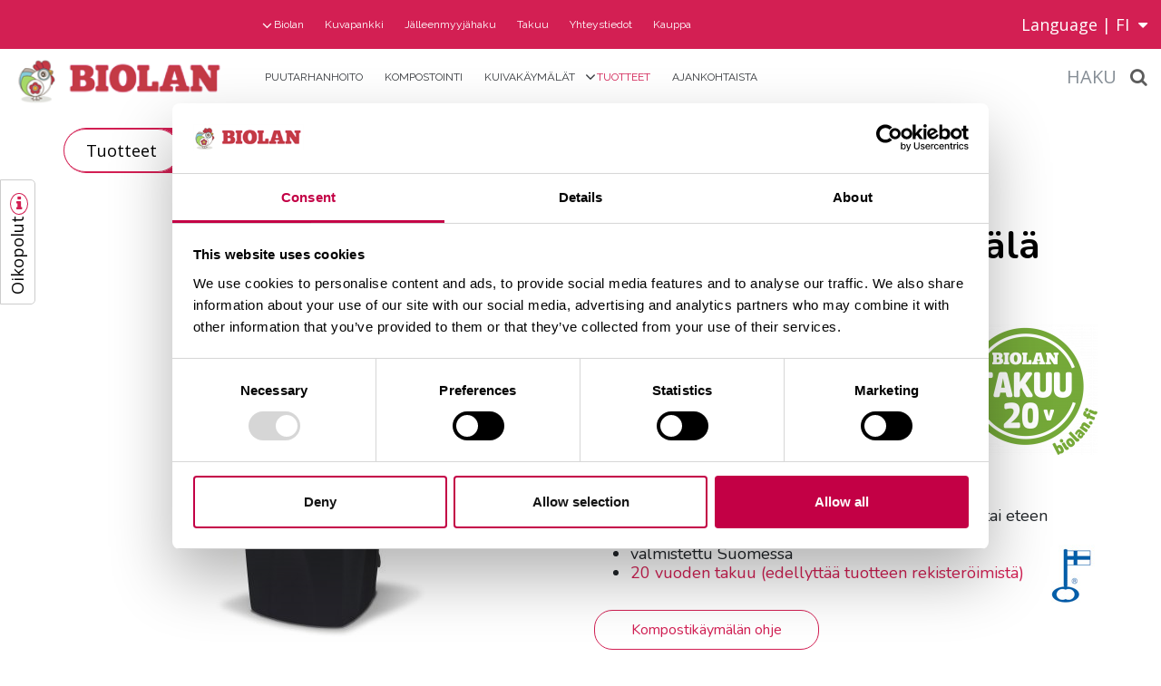

--- FILE ---
content_type: text/html; charset=UTF-8
request_url: https://www.biolan.fi/tuotteet/kaymalat/kaymalat/biolan-kompostikaymala-eco.html
body_size: 17667
content:
<!DOCTYPE html>
<html lang="FI" class="no-js  product-page">
<head>
	

		<meta name="facebook-domain-verification" content="p491ep48fg0gqq8lypfjhz1223kjxv" />
	




<!-- Google Tag Manager for cross domain tracking -->
<script data-cookieconsent="ignore">(function(w,d,s,l,i){w[l]=w[l]||[];w[l].push({'gtm.start':
new Date().getTime(),event:'gtm.js'});var f=d.getElementsByTagName(s)[0],
j=d.createElement(s),dl=l!='dataLayer'?'&l='+l:'';j.async=true;j.src=
'https://www.googletagmanager.com/gtm.js?id='+i+dl;f.parentNode.insertBefore(j,f);
})(window,document,'script','dataLayer','GTM-5L6Z42F');</script>
<!-- End Google Tag Manager -->

<meta name="google-site-verification" content="V8urZp-vtUGxlfbMsOCdK8a_ZahcTHHsqY80ZqjWrRY" />


<!-- Meta Pixel Code -->
<script>
!function(f,b,e,v,n,t,s)
{if(f.fbq)return;n=f.fbq=function(){n.callMethod?
n.callMethod.apply(n,arguments):n.queue.push(arguments)};
if(!f._fbq)f._fbq=n;n.push=n;n.loaded=!0;n.version='2.0';
n.queue=[];t=b.createElement(e);t.async=!0;
t.src=v;s=b.getElementsByTagName(e)[0];
s.parentNode.insertBefore(t,s)}(window, document,'script',
'https://connect.facebook.net/en_US/fbevents.js');
fbq('init', '565482904995137');
fbq('track', 'PageView');
</script>
<noscript><img height="1" width="1" style="display:none" src="https://www.facebook.com/tr?id=565482904995137&ev=PageView&noscript=1"
/></noscript>
<!-- End Meta Pixel Code -->

	<title>Biolan Kompostikäymälä - Biolan </title>
	
	<meta http-equiv="x-ua-compatible" content="ie=edge">
	<meta name="description" content="Biolan Kompostikäymälässä on suuri lämpöeristetty kompostisäiliö, jossa jätökset kompostoituvat tehokkaasti. Kompostikäymälässä voidaan kompostoida myös keittiön biojätteet." />
	<meta name="keywords" content="kompostikäymälä, huussi, kuivakäymälä, puucee" />
	<meta name="viewport" content="width=device-width, initial-scale=1">
	<meta name="google-site-verification" content="F5G3h22CY0GpD8yJquv0GViaB9RfEzZA4Tr729RxcII" />
	
	<!-- Web fonts, loading defered -->
	<!--<link rel="preconnect" href="https://fonts.googleapis.com">-->
	
	<!-- Favicon -->
	<link rel="shortcut icon" href="https://www.biolan.fi/media/layout/img/biolan_fav.png">
	<!-- Slick slider -->
	<link rel="stylesheet" href="https://cdnjs.cloudflare.com/ajax/libs/slick-carousel/1.6.0/slick.min.css" />
	<link rel="stylesheet" href="https://cdnjs.cloudflare.com/ajax/libs/slick-carousel/1.6.0/slick-theme.min.css" />
	<!-- Modal -->
	<link rel="stylesheet" href="https://cdnjs.cloudflare.com/ajax/libs/fancybox/3.0.39/jquery.fancybox.min.css" />
	<link rel="stylesheet" href="https://cdnjs.cloudflare.com/ajax/libs/font-awesome/4.7.0/css/font-awesome.min.css" />
	<link rel="stylesheet" href="https://cdnjs.cloudflare.com/ajax/libs/slick-lightbox/0.2.12/slick-lightbox.css" />
	<link rel="stylesheet" href="https://cdnjs.cloudflare.com/ajax/libs/jquery.mb.YTPlayer/3.2.9/css/jquery.mb.YTPlayer.min.css" />
	<!-- Font Awesome -->
	<!--
	<link rel="stylesheet" href="https://www.biolan.fi/media/layout/fonts/font-awesome-4.6.3/css/font-awesome.min.css">
	<link rel="stylesheet" type="text/css" href="https://www.biolan.fi/media/layout/css/jquery.fancybox.min.css?_=1488867568">
	<!-- Counter
	<link rel="stylesheet" type="text/css" href="https://www.biolan.fi/media/layout/css/flipclock.css?_=1487830742">
	<link rel="stylesheet" type="text/css" href="https://www.biolan.fi/media/layout/css/slick-lightbox.css?_=1486359576"/>
	<!-- Jquery video
	<link rel="stylesheet" type="text/css" href="https://www.biolan.fi/media/layout/css/jquery.mb.ytplayer.min.css?_=1487056751">
	-->
	
	<!-- Custom scrollbar styles -->
	<link rel="stylesheet" href="https://cdn.jsdelivr.net/npm/simple-scrollbar@latest/simple-scrollbar.css">
	
	<link rel="stylesheet" href="https://www.biolan.fi/media/layout/css/editor.css?_=1580287051">
	<link rel="stylesheet" href="https://www.biolan.fi/media/layout/vendor/jquery.mmenu.all.css">
	
			<link rel="stylesheet" href="https://www.biolan.fi/media/layout/build/css/main.css?_=1738653621">
		<!--
		<link rel="stylesheet" href="https://www.biolan.fi/media/layout/dist/main.dev.css?_=1522227011">
				<link rel="stylesheet" href="https://www.biolan.fi/media/layout/css/styles.css?_=1529047243">
			-->
	
			<!-- Opengraph (Facebook, Twitter, Google+) --> 
		<meta property="og:title" content="Biolan Kompostikäymälä - Biolan ">
		<meta property="og:type" content="article">
		<!-- <meta property="og:image" content="http://www.biolan.fi/media/layout/img/sosmedia.jpg"> -->
		<meta property="og:url" content="https://www.biolan.fi/tuotteet/kaymalat/kaymalat/biolan-kompostikaymala-eco.html">
		<meta property="og:description" content="Biolan Kompostikäymälässä on suuri lämpöeristetty kompostisäiliö, jossa jätökset kompostoituvat tehokkaasti. Kompostikäymälässä voidaan kompostoida myös keittiön biojätteet.">
		
		
	<meta http-equiv="Content-Type" content="text/html; charset=UTF-8" />
<link rel="canonical" href="https://www.biolan.fi/tuotteet/biolan-kompostikaymala-eco.html" />
<meta name="twitter:card" content="summary" />
<meta property="og:image" content="https://www.biolan.fi/media/ekoasumisen-kuvat/cache/kompostikaymala_mokki-1200x630.jpg" />
<meta name="twitter:image" content="https://www.biolan.fi/media/ekoasumisen-kuvat/cache/kompostikaymala_mokki-1200x630.jpg" />

				


<meta property="og:image" content="https://www.biolan.fi//media/tuotekuvat/kaymalat/cache/biolan-kompostikaymala-eco-tuotekuva-600x315,q=85.jpg" />
<meta property="og:image:width" content="600" />
<meta property="og:image:height" content="315" />








		<link rel="canonical" href="https://www.biolan.fi/tuotteet/biolan-kompostikaymala-eco" />		
	
	
	
	<!--[if IE 8]>
		<script src="https://www.biolan.fi/media/layout/js/vendor/respond/respond.min.js"></script>
	<![endif]-->
		
	<!--[if lt IE 9]>
		<script src="https://www.biolan.fi/media/layout/js/vendor/matchmedia-polyfill/matchmedia.js"></script>
		<script src="https://www.biolan.fi/media/layout/js/vendor/matchmedia-polyfill/matchmedia.addlistener.js"></script>
	<![endif]-->
	

	<script defer src="https://code.jquery.com/jquery-2.2.4.min.js" integrity="sha256-BbhdlvQf/xTY9gja0Dq3HiwQF8LaCRTXxZKRutelT44=" crossorigin="anonymous"></script>
	
	<script defer src="https://cdnjs.cloudflare.com/ajax/libs/jquery.mb.YTPlayer/3.2.9/jquery.mb.YTPlayer.min.js"></script>

			<script src="https://cdnjs.cloudflare.com/ajax/libs/lazysizes/3.0.0/lazysizes.min.js"></script>
		
	<!-- Custom scrollbar js -->
	<script defer src="https://www.biolan.fi/media/layout/vendor/simple-scrollbar.js"></script>

	<!--<script defer src="https://www.biolan.fi/media/layout/js/jquery.mb.ytplayer.min.js"></script>-->
	<script defer src="https://www.biolan.fi/media/layout/js/vendor/modernizr.js"></script>
	<!--<script defer src="https://www.biolan.fi/media/layout/js/lazysizes.min.js"></script>-->
	<!--<script src="https://www.biolan.fi/media/layout/js/vendor/wp8-viewport-fix.js"></script>-->
	<!--<script src="https://www.biolan.fi/media/layout/js/vendor/svg4everybody.min.js"></script>-->
	
	<script>
		var SITE = {};
		
		SITE.user = {};
		SITE.lang = 'FI';
		
		SITE.user.isGuest = true;					</script>
	




<!-- JJ NET Crazyegg seuranta alkaa-->
	<script defer type="text/javascript" src="//script.crazyegg.com/pages/scripts/0023/9069.js" async="async"></script>
<!-- JJ NET Crazyegg seuranta loppuu-->

<!-- Start VWO Asynchronous Code -->
<script type='text/javascript'>
var _vwo_code=(function(){
var account_id=188801,
settings_tolerance=2000,
library_tolerance=2500,
use_existing_jquery=false,
/* DO NOT EDIT BELOW THIS LINE */
f=false,d=document;return{use_existing_jquery:function(){return use_existing_jquery;},library_tolerance:function(){return library_tolerance;},finish:function(){if(!f){f=true;var a=d.getElementById('_vis_opt_path_hides');if(a)a.parentNode.removeChild(a);}},finished:function(){return f;},load:function(a){var b=d.createElement('script');b.src=a;b.type='text/javascript';b.innerText;b.onerror=function(){_vwo_code.finish();};d.getElementsByTagName('head')[0].appendChild(b);},init:function(){settings_timer=setTimeout('_vwo_code.finish()',settings_tolerance);var a=d.createElement('style'),b='body{opacity:0 !important;filter:alpha(opacity=0) !important;background:none !important;}',h=d.getElementsByTagName('head')[0];a.setAttribute('id','_vis_opt_path_hides');a.setAttribute('type','text/css');if(a.styleSheet)a.styleSheet.cssText=b;else a.appendChild(d.createTextNode(b));h.appendChild(a);this.load('//dev.visualwebsiteoptimizer.com/j.php?a='+account_id+'&u='+encodeURIComponent(d.URL)+'&r='+Math.random());return settings_timer;}};}());_vwo_settings_timer=_vwo_code.init();
</script>
<!-- End VWO Asynchronous Code -->

</head>

<!--[if IE 8]><body class="ie ie8"><![endif]-->
<!--[if IE 9]><body class="ie ie9"><![endif]-->
<!--[if gt IE 9]><!--><body>
	<!--<![endif]-->


<noscript id="deferred-styles">
	<link href='https://fonts.googleapis.com/css?family=Nunito:200,200i,300,300i,400,400i,600,600i,700,700i,800,800i,900,900i' rel='stylesheet'>
	<link href='https://fonts.googleapis.com/css?family=Lato:100,100i,300,300i,400,400i,700,700i,900,900i|Raleway:400,300,500,600,700' rel='stylesheet' type='text/css'>
	<link href='https://fonts.googleapis.com/css?family=Rubik:300,300i,400,400i,500,500i,700,700i" rel="stylesheet' type='text/css'>
	<link href='https://fonts.googleapis.com/css?family=Open+Sans:300,300i,400,400i,600,600i,700,700i,800,800i' rel='stylesheet' type='text/css'>
</noscript>
<script>
	var loadDeferredStyles = function() {
		var addStylesNode = document.getElementById("deferred-styles");
		var replacement = document.createElement("div");
		replacement.innerHTML = addStylesNode.textContent;
		document.body.appendChild(replacement)
		addStylesNode.parentElement.removeChild(addStylesNode);
	};
	var raf = window.requestAnimationFrame || window.mozRequestAnimationFrame ||
	  window.webkitRequestAnimationFrame || window.msRequestAnimationFrame;
	if (raf) 
		raf(function() {
			window.setTimeout(loadDeferredStyles, 0); 
		});
	else 
		window.addEventListener('load', loadDeferredStyles);
</script>

<!-- Segment Pixel - Advertiser Pixel - DO NOT MODIFY -->	
<img src="https://secure.adnxs.com/seg?member_id=7458&add_code=rt_54285_biolan" width="1" height="1" style="display:none" />
<!-- End of Segment Pixel -->




	<div class="Page">
		<div class="Sticky_Wrapper">
			<div class="Shortcuts">
	<div class="Shortcut_Sticky">
		<a href="#shortcuts" class="fancybox">Oikopolut</a> <i class="fa fas fa-info"></i>
	</div>
</div>

<div style="display:none">
	<div id="shortcuts">
		<div class="col-xs-12"><h2><span class="text--green">Oikopolut</span></h2>

<h4><span class="button--link-green"><a href="https://www.biolan.fi/tuotteet.html">Selaa tuotteita</a></span></h4>

<h4><span class="button--link-green"><a href="https://www.biolan.fi/puutarhanhoito.html">Lue puurhanhoidon artikkeleita</a></span></h4>

<h4><span class="button--link-green"><a href="https://www.biolan.fi/ekoasuminen.html">Lue ekoasumisen artikkeleita</a></span></h4>

<h4><br />
Etsi l&auml;hin Biolan-j&auml;lleenmyyj&auml;si</h4>

<p><span class="button--link-dark"><a href="https://www.biolan.fi/jalleenmyyjahaku.html">J&auml;lleenmyyj&auml;haku</a></span></p>

<p><br />

<p><strong><span class="button--link-dark">J&auml;lleenmyyjille</span></strong></p>

<p><span class="button--link-dark">Tilauspalvelu:&nbsp;(02) 5491 666, arkisin klo 8&ndash;16,myynti@biolan.fi</span><br />
<br />
<span class="button--link-dark"><strong><span class="button--link-dark">Kuluttajille:&nbsp;</span></strong></span></p>

<p><span class="button--link-dark">Kuluttajaneuvonta: info@biolan.fi</span></p>    	</div>
	</div>
</div>		</div>
	
		<header class="Header clearfix">
	<div class="Header_Wrap_Top col-md-12">
		<div class="row d-flex align-items-center">
			<div class="col-md-10">
				<div class="row">
				<div class="col-md-3"></div>
				<div class="col-md-9">
				
<div class="MenuMain">
	<ul class="MenuMain_List">


<li class="MenuMain_Item first level1 hasSubItems">
	<a href="https://www.biolan.fi/biolan.html" class="MenuMain_Link">Biolan</a>
	
	
	<div class="MenuMain_Submenu">
	
	<ul class="MenuMain_List">


	

<li class="MenuMain_Item first level2">
	<a href="https://www.biolan.fi/biolan/vastuullisuus-biolanilla.html" class="MenuMain_Link">Vastuullisuus Biolanilla</a>
	
</li>
	

<li class="MenuMain_Item level2">
	<a href="https://www.biolan.fi/biolan/biolanin-tarina.html" class="MenuMain_Link">Biolanin tarina</a>
	
</li>
	

<li class="MenuMain_Item level2">
	<a href="https://www.biolan.fi/biolan/kansainvalisyys.html" class="MenuMain_Link">Kansainvälisyys</a>
	
</li>
	

<li class="MenuMain_Item level2">
	<a href="https://www.biolan.fi/biolan/paakonttori.html" class="MenuMain_Link">Pääkonttori</a>
	
</li>
	

<li class="MenuMain_Item level2">
	<a href="https://www.biolan.fi/biolan/biokuitulaitos.html" class="MenuMain_Link">Biokuitulaitos</a>
	
</li>
	
		<div class="MenuMain_Divider"></div>
	

<li class="MenuMain_Item last level2">
	<a href="https://www.biolan.fi/biolan/ammattilaisille.html" class="MenuMain_Link">Ammattilaisille</a>
	
</li>
	
		</ul>
		</div>
	

</li>
<li class="MenuMain_Item level1">
	<a href="https://www.biolan.fi/kuvapankki.html" class="MenuMain_Link">Kuvapankki</a>
	
</li>
<li class="MenuMain_Item level1">
	<a href="https://www.biolan.fi/jalleenmyyjahaku.html" class="MenuMain_Link">Jälleenmyyjähaku</a>
	
</li>
<li class="MenuMain_Item level1">
	<a href="https://www.biolan.fi/takuu.html" class="MenuMain_Link">Takuu</a>
	
</li>
<li class="MenuMain_Item last level1">
	<a href="https://www.biolan.fi/yhteystiedot.html" class="MenuMain_Link">Yhteystiedot</a>
	
</li>

<li class="MenuMain_Item level1">
	<a href="https://kauppa.biolan.fi/" target="_blank" class="MenuMain_Link">Kauppa</a>
</li>








</ul>
</div>
				</div>
				</div>
			</div>
			<div class="col-md-2">
				<div class="HeaderLanguage">
					<span class="HeaderLanguage_Toggle"><span class="Language_Text">Language | </span><span>FI</span><i class="fa fa-caret-down" style="margin-left:10px;"></i></span>
					<div class="HeaderLanguage_Link">
						<a class="  d-none" href="https://www.biolan.fi/">FI</a>
						<a class=" " href="https://www.biolan.fi/svenska">SV-FI</a>
						<a class=" " href="https://www.biolan.se">SV</a>
						<a class=" " href="https://www.biolan.com">EN</a>
						<a class=" " href="https://www.biolan.ee">ET</a>
						<a class=" " href="https://www.biolan.lv">LV</a>
						<a class=" " href="https://www.biolan.lt">LT</a>
						
						
						<!--<a class="" href="https://www.biolan.fi/russian/produkcija/tualety/tualety/biolan-kompostnyj-tualet-eco.html">RU</a><a class="" href="https://www.biolan.se/produkter/torrtoaletter/torrtoaletter/biolan-komposttoalett-eco.html">XX_AA</a><a class="" href="https://www.biolan.lt/produktai/tualetai/tualetai/biolan-kompostavimo-tualetas-eco.html">LT</a><a class="" href="https://www.biolan.lv/produkti/tualetes/tualetes/biolan-kompostesanas-tualete-eco.html">LV</a><a class="" href="https://www.biolan.ee/tooted/kaimlad/kaimlad/biolan-kompostkaimla-eco.html">ET</a><a class="" href="https://www.biolan.fi/svenska/produkter/torrtoaletter/torrtoaletter/biolan-komposttoalett-eco.html">SV</a><a class="" href="https://www.biolan.com/products/toilets/toilets/biolan-composting-toilet-eco.html">EN</a><a class="d-none" href="https://www.biolan.fi/tuotteet/kaymalat/kaymalat/biolan-kompostikaymala-eco.html">FI</a>-->
					</div>
				</div>
			</div>
		</div>
	</div>
	<div class="Header_Wrap sticky col-md-12">
		<div class="row align-items-center d-flex">
			<div class="col-xs-8 col-md-10">
				<div class="row d-flex align-items-center">
					<div class="col-xs-12 col-lg-3">
						<a href="https://www.biolan.fi/etusivu.html" class="Header_Logo"><img src="https://www.biolan.fi/media/logot/biolan-logo-email.png" alt="Biolan"></a>
					</div>
					<div class="hidden-xs-down col-lg-9">
					
<div class="MenuMain">
	<ul class="MenuMain_List">


<li class="MenuMain_Item first level1">
	<a href="https://www.biolan.fi/puutarhanhoito.html" class="MenuMain_Link">Puutarhanhoito</a>
	
</li>
<li class="MenuMain_Item level1">
	<a href="https://www.biolan.fi/kompostointi.html" class="MenuMain_Link">Kompostointi</a>
	
</li>
<li class="MenuMain_Item level1">
	<a href="https://www.biolan.fi/kuivakaymalat.html" class="MenuMain_Link">Kuivakäymälät</a>
	
</li>
<li class="MenuMain_Item current level1 hasSubItems">
	<a href="https://www.biolan.fi/tuotteet.html" class="MenuMain_Link">Tuotteet</a>
	
	
	<div class="MenuMain_Submenu">
	
	<ul class="MenuMain_List">


	

<li class="MenuMain_Item first level2">
	<a href="https://www.biolan.fi/tuotteet/puutarhatuotteet-2.html" class="MenuMain_Link">Puutarhatuotteet</a>
	
</li>
	

<li class="MenuMain_Item level2">
	<a href="https://www.biolan.fi/tuotteet/huonekasvituotteet-2.html" class="MenuMain_Link">Huonekasvituotteet</a>
	
</li>
	

<li class="MenuMain_Item level2">
	<a href="https://www.biolan.fi/tuotteet/parveketuotteet-2.html" class="MenuMain_Link">Parveketuotteet</a>
	
</li>
	

<li class="MenuMain_Item level2">
	<a href="https://www.biolan.fi/tuotteet/kompostorit-3.html" class="MenuMain_Link">Kompostorit</a>
	
</li>
	

<li class="MenuMain_Item level2">
	<a href="https://www.biolan.fi/tuotteet/kaymalat-2.html" class="MenuMain_Link">Käymälät</a>
	
</li>
	
		<div class="MenuMain_Divider"></div>
	

<li class="MenuMain_Item level2">
	<a href="https://www.biolan.fi/tuotteet/veden-puhdistus-2.html" class="MenuMain_Link">Veden puhdistus</a>
	
</li>
	

<li class="MenuMain_Item last level2">
	<a href="https://www.biolan.fi/tuotteet/muut-tuotteet-3.html" class="MenuMain_Link">Muut tuotteet</a>
	
</li>
	
		</ul>
		</div>
	

</li>
<li class="MenuMain_Item last level1">
	<a href="https://www.biolan.fi/ajankohtaista.html" class="MenuMain_Link">Ajankohtaista</a>
	
</li>
</ul>
</div>
					</div>
				</div>	
			</div>
			<!-- New mobile navigation -->
			<div class="col-xs-4 col-md-2 col-xl-2">
				<div class="container">
					<div class="row d-flex mobile-navigation">
						<div class="Header_Search">
							<div class="Site_Search">
								<a href="#search" class="fancybox Search_Mobile"><span class="Search_Label">Haku</span><i class="fa fa-search"></i></a>
							</div>
							<div style="display:none;">
								<div id="search" class="Search_Window">
									<div class="container">
										<div class="row">
											<div class="col-xs-12 Search_Window_Content">
												<h2>Etsi sivustolta syöttämällä hakusana kenttään</h2>
												<div class="row">
													<div class="NavigationBlock ContentBlock col-xs-12">
														<form action="https://www.biolan.fi/hakutulokset.html" method="get">
															<input type="text" name="q" value="" id="searchField" class="formTextinput" placeholder="Hakusana">
															<button type="submit" value="Haku" class="formCustomSubmit Search_Button"><i class="fa fa-search"></i></button>
														</form>
													</div>
													<div class="NavigationBlock ContentBlock col-xs-12">
<div class="ContentBlock_Wrap ">
		<div class="row">
			<div class="col-xs-12">


<span class="h3 NavigationBlock_Title">Pikalinkit</span>


	<a class="NavigationBlock_LinkButton ContentBlock_LinkButton ContentBlock_LinkButton-static btn" href="https://www.biolan.fi/tuotteet.html">
	Kaikki tuotteet
	</a>

	<a class="NavigationBlock_LinkButton ContentBlock_LinkButton ContentBlock_LinkButton-static btn" href="https://www.biolan.fi/puutarhanhoito.html">
	Puutarhanhoidon artikkelit
	</a>

	<a class="NavigationBlock_LinkButton ContentBlock_LinkButton ContentBlock_LinkButton-static btn" href="https://www.biolan.fi/ekoasuminen.html">
	Ekoasumisen artikkelit
	</a>

	<a class="NavigationBlock_LinkButton ContentBlock_LinkButton ContentBlock_LinkButton-static btn" href="https://www.biolan.fi/puutarhanhoito/ideat-ja-vinkit.html">
	Katso ideat ja vinkit 
	</a>



			</div>
		</div>
</div>
</div>												</div>
											</div>
										</div>
									</div>
								</div>
							</div>
						</div>
						<div class="hidden-xl-up m-x-1 Padding_0">
							<button class="Header_MenuToggle js-toggle-mobile-menu">
								<svg class="Header_MenuIcon Header_MenuIcon_Show" width="24" height="24" viewBox="0 0 1792 1792" xmlns="http://www.w3.org/2000/svg"><path d="M1664 1344v128q0 26-19 45t-45 19H192q-26 0-45-19t-19-45v-128q0-26 19-45t45-19h1408q26 0 45 19t19 45zm0-512v128q0 26-19 45t-45 19H192q-26 0-45-19t-19-45V832q0-26 19-45t45-19h1408q26 0 45 19t19 45zm0-512v128q0 26-19 45t-45 19H192q-26 0-45-19t-19-45V320q0-26 19-45t45-19h1408q26 0 45 19t19 45z"/></svg>
								<svg class="Header_MenuIcon closeBtn" width="24" height="24" viewBox="0 0 1792 1792" xmlns="http://www.w3.org/2000/svg"><path d="M1490 1322q0 40-28 68l-136 136q-28 28-68 28t-68-28l-294-294-294 294q-28 28-68 28t-68-28l-136-136q-28-28-28-68t28-68l294-294-294-294q-28-28-28-68t28-68l136-136q28-28 68-28t68 28l294 294 294-294q28-28 68-28t68 28l136 136q28 28 28 68t-28 68l-294 294 294 294q28 28 28 68z"/></svg>
							</button>
						</div>
					</div>
				</div>
			</div>
		</div>
	</div>
	


<!-- Tracking Code 2 for www.biolan.fi -->
<!-- Aktiivinen 2018 -- -->

<script>
    (function(h,o,t,j,a,r){
        h.hj=h.hj||function(){(h.hj.q=h.hj.q||[]).push(arguments)};
        h._hjSettings={hjid:896633,hjsv:6};
        a=o.getElementsByTagName('head')[0];
        r=o.createElement('script');r.async=1;
        r.src=t+h._hjSettings.hjid+j+h._hjSettings.hjsv;
        a.appendChild(r);
    })(window,document,'https://static.hotjar.com/c/hotjar-','.js?sv=');
</script>

<!-- Aktiivinen 2018 -- mm-->
<!-- End Tracking Code 2 for www.biolan.fi -->


<!-- Google Tag Manager (noscript) -->
<!--
<noscript><iframe src="https://www.googletagmanager.com/ns.html?id=GTM-5L6Z42F"
height="0" width="0" style="display:none;visibility:hidden"></iframe></noscript>
-->
<!-- End Google Tag Manager (noscript) -->

	
	
	
	
	<!-- Css M4546765 -->
	
<style>
.col-xs-12.hasSubCategories.js-category.Aurinkoenergia.js-cat-27 {
    display: none;
}


@media (min-width: 1360px) {
.MenuMain_Link {
    font-size: 14px;
}
}


@media (min-width: 1664px) {
.MenuMain_Link {
    font-size: 15px;
}
}




@media (min-width: 1098px) and (max-width: 1360px) {
.MenuMain_Link {
    font-size: 12px;
}
}

.Header_Wrap_Top .MenuMain .MenuMain_Link {
text-transform: none !important;
}

</style>


	<!-- Css M4546765 -->	
	
	
	
	
</header>
		
		<div class="container-fluid Margin_0 Padding_0">
							<div class="Breadcrumb-product">
					<div class="container m-y-2 desktop">
						<div class="Page_Trail">
							<a href="https://www.biolan.fi/tuotteet.html" target="_top">Tuotteet</a><a href="https://www.biolan.fi/tuotteet/kaymalat.html" target="_top">Käymälät</a><a href="https://www.biolan.fi/tuotteet/kaymalat/kaymalat.html" target="_top">Käymälät</a><a class="current" href="https://www.biolan.fi/tuotteet/biolan-kompostikaymala-eco.html" target="_top">Biolan Kompostikäymälä eco</a>						</div>
					</div>
					<div class="container m-y-2 mobile">
						<a href="https://www.biolan.fi/tuotteet.html" target="_top">Tuotteet</a> / <a href="https://www.biolan.fi/tuotteet/kaymalat.html" target="_top">Käymälät</a> / <a href="https://www.biolan.fi/tuotteet/kaymalat/kaymalat.html" target="_top">Käymälät</a> / <a class="current" href="https://www.biolan.fi/tuotteet/biolan-kompostikaymala-eco.html" target="_top">Biolan Kompostikäymälä eco</a>					</div>
				</div>
						<div class="row Margin_0">
																																																
<div class="container Product_Card">
	<div class="row Product_Main_Info">
		<div class="col-xs-12 col-md-6 Main_Product_Images">
			<div class="Main_Product_Image">
				
				<div>
					<img class="img-fluid" data-img-src="/media/tuotekuvat/kaymalat/cache/biolan-kompostikaymala-eco-tuotekuva-1120x500,q=85.jpg" src="https://www.biolan.fi/media/tuotekuvat/kaymalat/cache/biolan-kompostikaymala-eco-tuotekuva-457x450,q=85.jpg" alt="Biolan Kompostikäymälä eco" />
				</div>
				
				<div>
					<img class="img-fluid" data-img-src="/media/ekoasumisen-kuvat/cache/kompostikaymala-eco-tummanharmaa-7-1120x500,q=85.jpg" src="https://www.biolan.fi/media/ekoasumisen-kuvat/cache/kompostikaymala-eco-tummanharmaa-7-457x450,q=85.jpg" alt="Biolan Kompostikäymälä eco" />
				</div>
				
				<div>
					<img class="img-fluid" data-img-src="/media/ekoasumisen-kuvat/cache/kompostikaymala_5_3-1120x500,q=85.jpg" src="https://www.biolan.fi/media/ekoasumisen-kuvat/cache/kompostikaymala_5_3-457x450,q=85.jpg" alt="Biolan Kompostikäymälä eco" />
				</div>
				
			</div>
			<div class="Thumbnail_Images_Slider">
				
				<img class="img-fluid" data-img-src="/media/tuotekuvat/kaymalat/cache/biolan-kompostikaymala-eco-tuotekuva-1120x500,q=85.jpg" data-lazy="/media/tuotekuvat/kaymalat/cache/biolan-kompostikaymala-eco-tuotekuva-300x200,q=85.jpg" alt="Biolan Kompostikäymälä eco" />
				
				<img class="img-fluid" data-img-src="/media/ekoasumisen-kuvat/cache/kompostikaymala-eco-tummanharmaa-7-1120x500,q=85.jpg" data-lazy="/media/ekoasumisen-kuvat/cache/kompostikaymala-eco-tummanharmaa-7-300x200,q=85.jpg" alt="Biolan Kompostikäymälä eco" />
				
				<img class="img-fluid" data-img-src="/media/ekoasumisen-kuvat/cache/kompostikaymala_5_3-1120x500,q=85.jpg" data-lazy="/media/ekoasumisen-kuvat/cache/kompostikaymala_5_3-300x200,q=85.jpg" alt="Biolan Kompostikäymälä eco" />
				
			</div>
		</div>
		<div class="col-xs-12 col-md-6">
			<div class="row">
				<div class="col-xs-12 Product_Info_Short">
					<span class="h1">Biolan Kompostikäymälä eco</span>
					<span class=""><h4><img align="right" alt="" data-placement="right" height="145" kv_aslink="0" src="https://www.biolan.fi/media/logot/cache/a_biolantakuu_suomi_vihrea-149x145.png" width="149" />Suomen suosituin kuivak&auml;ym&auml;l&auml;!</h4>

<ul>
	<li>k&auml;ym&auml;l&auml;j&auml;tteen tehokkaasti kompostoiva</li>
	<li>kompostoi my&ouml;s talousbioj&auml;tett&auml;</li>
	<li>suotonesteen talteenottava</li>
	<li>l&auml;mp&ouml;eristetty rakenne</li>
	<li>painovoimainen ilmanvaihto</li>
	<li>hajuton ja mukava k&auml;ytt&auml;&auml;</li>
	<li>k&auml;ytt&ouml;&auml; kest&auml;v&auml; l&auml;mp&ouml;istuin: Pehvakka</li>
	<li>helppo tyhjennys alaluukusta ulkokautta</li>
	<li>tyhjennysluukku voidaan sijoittaa taakse, sivulle tai eteen</li>
	<li>pitk&auml; tyhjennysv&auml;li</li>
	<li>valmistettu Suomessa&nbsp;<img align="right" alt="" data-placement="right" height="69" kv_aslink="0" src="https://www.biolan.fi/media/logot/logo_avainlippu.jpg" width="59" /></li>
	<li><a href="https://www.biolan.fi/takuu.html">20 vuoden takuu (edellytt&auml;&auml; tuotteen rekister&ouml;imist&auml;)&nbsp;</a></li>
</ul>

<p><strong><span class="button--link-green"><a href="https://www.biolan.fi/media/ohjeet-ja-esitteet/huussitaulu_2018.pdf" target="_blank">Kompostik&auml;ym&auml;l&auml;n ohje</a></span></strong></p>

<p><strong>Tummanharmaa:&nbsp;</strong><br />
Tuotenumero: 70579550<br />
LVI-numero: 3663129</p></span>
				</div>
				<div class="col-xs-12 Product_Info_Links">
								
									
									
										<div class="Links_Left" data-mh="icon-box">
											<a data-fancybox href="https://youtu.be/u1qneAoiZBc?rel=0">
												<div data-mh="icon-group">
													<img src="https://www.biolan.fi/media/layout/img/camera-video-movie-film-record-cam-1.svg" />
												</div>
												<p>Video</p>
											</a>
										</div>
									
									
								
								
								<div class="Links_Left" data-mh="icon-box">
									<a href="https://kauppa.biolan.fi/tuote/biolan-kompostikaymala-eco-2-laatu/" target="_blank" rel="noopener noreferrer noreferred">
									<div data-mh="icon-group">
									<img src="https://www.biolan.fi/media/layout/img/checout-shopping-basket-buy-cart-2.svg" />
									</div>
									<p>Verkkokauppa</p>
									</a>
								</div>
								
								
								<div class="User_Manual Links_Left" data-mh="icon-box">
									<a href="https://www.biolan.fi/media/ohjeet-ja-esitteet/kompostikaymala_fi_sv_low.pdf" target="_blank" rel="noopener noreferrer noreferred">
									<div data-mh="icon-group">
									<img src="https://www.biolan.fi/media/layout/img/file-documen-paper-write-text.svg" />
									</div>
									<p>Käyttöohje</p>
									</a>
								</div>
								
						
						<div class="Retailer_Link" data-mh="icon-box">
							<a href="https://www.biolan.fi/jalleenmyyjahaku.html" target="_blank" rel="noopener noreferrer noreferred">
							<div data-mh="icon-group">
							<img src="https://www.biolan.fi/media/layout/img/map-location-geolocation-pin-search.svg" />
							</div>
							<p>Jälleenmyyntihaku</p>
							</a>
						
						</div>
				</div>
			</div>
		</div>
	</div>
	<div class="row Product_Tabs_Info">
		<div class="col-xs-12">
			<ul class="Product_Tabs">
				
        		<li>
            		<a href="#yleista">Yleistä</a>
        		</li>
				
				
				<li>
            		<a href="#videot">Videot</a>
        		</li>
				
				
        		<li>
            		<a href="#kaytto">Käyttö</a>
        		</li>
				
				
        		<li>
            		<a href="#kayttoonotto">Käyttöönotto</a>
        		</li>
				
				
				
        		<li>
            		<a href="#tuotetiedot">Tuotetiedot</a>
        		</li>
				
    		</ul>
		</div>
		
		<div id="yleista" class="col-xs-12 Tab_Content hide">
			<div class="row">
				<div class="col-xs-12">
					<p><p><img align="right" alt="" data-placement="right" height="145" kv_aslink="0" src="https://www.biolan.fi/media/logot/cache/a_biolantakuu_suomi_vihrea-149x145.png" width="149" />Biolan Kompostik&auml;ym&auml;l&auml;<sup>eco</sup> on siisti ja reilunkokoinen k&auml;ym&auml;l&auml;. L&auml;mp&ouml;eristetty rakenne sek&auml; suoraan kompostimassan keskelle ilmaa tuova ilmakanava mahdollistavat nopean kompostoitumisen. J&auml;te kompostoituu jo Kompostik&auml;ym&auml;l&auml;n tilavassa s&auml;ili&ouml;ss&auml; ja tyhjennett&auml;v&auml; massa on jo pitk&auml;lle maatunutta.&nbsp;&nbsp;</p>

<p>Toimintaan ei vaadita s&auml;hk&ouml;- tai viem&auml;riliit&auml;nt&auml;&auml;. Kompostik&auml;ym&auml;l&auml;ss&auml; on mahdollista kompostoida my&ouml;s keitti&ouml;n bioj&auml;tteit&auml;. Tyhjennys tapahtuu helposti alaluukusta ulkokautta. Tyhjennett&auml;v&auml;&auml; kompostia voidaan k&auml;ytt&auml;&auml; katekompostina puutarhassa ja koristekasvien lannoitukseen.&nbsp;</p>

<p><span class="button--link-green"><a href="http://www.biolan.fi/takuurekisterointi.html">20 vuoden takuu (edellytt&auml;&auml; tuotteen rekister&ouml;imist&auml;)&nbsp;</a></span></p></p>
				</div>
				
			</div>
		</div>
		
		
		<div id="videot" class="col-xs-12 Tab_Content hide">
			<div class="row">
				<div class="col-xs-12">
				
					<p><p><iframe allow="accelerometer; autoplay; encrypted-media; gyroscope; picture-in-picture" allowfullscreen="" frameborder="0" height="315" src="https://www.youtube.com/embed/uqfk6PR6xII?rel=0" width="560"></iframe></p>

<p><iframe allow="accelerometer; autoplay; encrypted-media; gyroscope; picture-in-picture" allowfullscreen="" frameborder="0" height="315" src="https://www.youtube.com/embed/_ddwILjQrHk?rel=0" width="560"></iframe></p></p>
				</div>
			</div>
		</div>
		
		
		<div id="kaytto" class="col-xs-12 Tab_Content hide">
			<div class="row">
				<div class="col-xs-12">
					<p><p><img align="right" alt="" data-placement="right" height="168" kv_aslink="0" src="https://www.biolan.fi/media/tuotekuvat/kaymalat/70579600_kompostikaymala_eco_02.jpg" width="180" /></p>

<h4>Ennen Kompostik&auml;ym&auml;l&auml;<sup>eco</sup>:n k&auml;ytt&ouml;&ouml;nottoa</h4>

<p>Varmista, ett&auml; kompostis&auml;ili&ouml;n sis&auml;ll&auml; oleva ilmakanava&nbsp;on kuljetuksen j&auml;ljilt&auml; paikoillaan. Kanavan tulee lev&auml;t&auml; s&auml;ili&ouml;n sis&auml;seiniss&auml; olevan kynnyksen p&auml;&auml;ll&auml; siten, ett&auml; tyhjennysluukun yl&auml;puolella oleva tuloilmaventtiili johtaa ilman ilmakanavan sis&auml;&auml;n esteett&auml;. Tuloilmaventtiili ei ole s&auml;&auml;dett&auml;v&auml;.</p>

<p>Laita Biolan Kompostik&auml;ym&auml;l&auml;eco:n pohjalle noin 5 cm:n kerros (n. 20 l)&nbsp;Biolan Komposti- ja Huussikuiviketta, jotta nesteenpoistolevy ei tukkeennu.</p>

<hr />
<h4>Kompostik&auml;ym&auml;l&auml;<sup>eco</sup>:n toiminta</h4>

<p>Biolan Kompostik&auml;ym&auml;l&auml;eco:n patentoitu ilmastointij&auml;rjestelm&auml; varmistaa tehokkaan kompostoinnin ja tuulettaa hajut pois k&auml;ym&auml;l&auml;tilasta. Nesteist&auml; suurin osa haihtuu kompostoinnin aikana. Kompostis&auml;ili&ouml;n pohjalla oleva nesteenerotin ker&auml;&auml; kuormitushuippujen aikaiset ylim&auml;&auml;r&auml;iset nesteet, jotka otetaan talteen kanisteriin.</p>

<p>Biolan Kompostik&auml;ym&auml;l&auml;eco:n k&auml;ytt&ouml;kulut ovat pienet, sill&auml; kemikaaleja tai lis&auml;aineita ei tarvita. Kuivikkeeksi soveltuu Biolanin kuorikepohjainen&nbsp;Komposti ja Huussikuivike.</p>

<hr />
<h4>Kompostik&auml;ym&auml;l&auml;<sup>eco</sup>:n k&auml;ytt&ouml;</h4>

<p>Kompostik&auml;ym&auml;l&auml;eco:n oikeanlainen k&auml;ytt&ouml; mahdollistaa massan tehokkaan kompostoitumisen ja siten k&auml;ym&auml;l&auml;n miellytt&auml;v&auml;n k&auml;yt&ouml;n ja tyhjennyksen. K&auml;ym&auml;l&auml;n l&auml;mp&ouml;eristetyn rakenteen vuoksi j&auml;tteen kompostoituminen on tehokasta ja lis&auml;&auml; siten k&auml;ym&auml;l&auml;laitteen kapasiteettia j&auml;tteen painuessa voimakkaasti kasaan kompostoitumisen tuloksena.</p>

<p>Kompostoituminen k&auml;ynnistyy, kun k&auml;ym&auml;l&auml;ss&auml; on riitt&auml;v&auml;sti j&auml;tett&auml; eli normaalisti se on noin puolillaan. Kompostoinnin k&auml;ynnistyminen tarkoittaa k&auml;ym&auml;l&auml;n sis&auml;ll&auml; olevan massan l&auml;mpenemist&auml; korkeammaksi kuin ulkoilman l&auml;mp&ouml;tila on. L&auml;mp&ouml;tilaa nostaa ja yll&auml;pit&auml;&auml; sinne kehittyv&auml; pieneli&ouml;kanta elintoiminnoillaan, kun j&auml;tett&auml; lis&auml;t&auml;&auml;n s&auml;&auml;nn&ouml;llisesti. K&auml;ynnistymisen j&auml;lkeen j&auml;te saavuttaa katekompostivaiheen jo noin 6&ndash;7 viikossa. Syntyv&auml;n suotonesteen m&auml;&auml;r&auml; v&auml;henee, ollen alussa runsaimmillaan, kompostimassan l&auml;mpenemisen ja haihduttamisen my&ouml;t&auml;.</p>

<h5>Istuinkannen korvausilmaventtiilin s&auml;&auml;t&auml;minen</h5>

<p>Istuinkannen korvausilmaventtiilill&auml; s&auml;&auml;det&auml;&auml;n k&auml;ym&auml;l&auml;n tuuletusta. Pid&auml; korvausilmaventtiili&auml; kes&auml;ll&auml; auki, jotta tuuletus on tehokasta ja nesteiden haihtuminen suurta. Pid&auml; korvausilmaventtiili&auml; talvella l&auml;hes kiinni, jotta kompostin l&auml;mm&ouml;nhukka pienenee. Pid&auml; istuimen kansi suljettuna k&auml;yntikertojen v&auml;liss&auml;, jotta ilmanvaihto toimii oikein.</p>

<h5>K&auml;ym&auml;l&auml;s&auml;ili&ouml;n ilmakanava</h5>

<p>K&auml;ym&auml;l&auml;laitteen sis&auml;ll&auml; kulkevan ilmakanavan ansiosta Biolan Kompostik&auml;ym&auml;l&auml;eco:n toiminta on tehokasta. Kanava tuo kompostin tarvitseman ilman kompostimassan keskelle, kerrokseen, miss&auml; sit&auml; eniten tarvitaan. Samalla ilmakanava est&auml;&auml; kompostimassaa tiivistym&auml;st&auml; pohjalle ja pit&auml;&auml; massaa ylh&auml;&auml;ll&auml; tyhjent&auml;misen aikana. Ilmakanava on n&auml;kyviss&auml; vain alkuvaiheessa, sen j&auml;lkeen se on k&auml;yt&auml;nn&ouml;ss&auml; aina massan peitossa.</p>

<h5>Tyhjennysluukun yl&auml;puolella olevan tuloilmaventtiilin s&auml;&auml;t&auml;minen</h5>

<p>Tyhjennysluukun yl&auml;puolella oleva tuloilmaventtiili&nbsp;ei ole s&auml;&auml;dett&auml;v&auml;. Sen tarkoitus on tuoda ilmaa ilmakanavaan.</p>

<hr />
<h4><img align="right" alt="" data-placement="right" height="265" kv_aslink="0" src="https://www.biolan.fi/media/tuotekuvat/kaymalat/70579600_kompostikaymala_eco_03.jpg" width="180" />Mit&auml; Kompostik&auml;ym&auml;l&auml;<sup>eco</sup>:n voi laittaa</h4>

<p>Kompostik&auml;ym&auml;l&auml;eco&nbsp;on tarkoitettu kompostoituville&nbsp;k&auml;ym&auml;l&auml;j&auml;tteille sek&auml; talouden bioj&auml;tteelle.&nbsp;Keitti&ouml;j&auml;tteet tehostavat k&auml;ym&auml;l&auml;j&auml;tteen kompostoitumista, sill&auml; ne tasapainottavat ja monipuolistavat kompostin ravinnetilannetta. Toisaalta&nbsp;keitti&ouml;j&auml;tteiden kompostoinnissa on omat riskins&auml;. Erityisesti n&auml;kyville j&auml;&auml;neet liha- ja kalaj&auml;tteet saattavat houkutella kompostis&auml;ili&ouml;&ouml;n k&auml;rp&auml;si&auml;. Ole huolellinen kuivikkeella peitt&auml;misess&auml;.&nbsp;</p>

<p>&Auml;l&auml; laita k&auml;ym&auml;l&auml;&auml;n mit&auml;&auml;n, mik&auml; haittaa kompostin toimintaa tai ei kompostoidu, kuten:</p>

<ul>
	<li>roskia, siteit&auml;</li>
	<li>kemikaaleja, kalkkia</li>
	<li>pesuaineita, pesuvesi&auml;</li>
	<li>tuhkaa, tupakan tumppeja, tulitikkuja</li>
</ul>

<p><img align="right" alt="" data-placement="right" height="261" kv_aslink="0" src="https://www.biolan.fi/media/tuotekuvat/kaymalat/70579600_kompostikaymala_eco_04.jpg" width="180" /></p>

<p>K&auml;sien puhdistamiseen tai intiimihygieniaan tarkoitetut kosteuspyyhkeet voit laittaa k&auml;ym&auml;l&auml;&auml;n.&nbsp;</p>

<h5>Kuivikkeen k&auml;ytt&ouml;</h5>

<p>Lis&auml;&auml; jokaisen k&auml;yntikerran j&auml;lkeen noin 2&ndash;5 dl Biolan&nbsp;Komposti- ja Huussikuiviketta&nbsp;j&auml;t&ouml;sten p&auml;&auml;lle. Huomaa, ett&auml; kuiviketta tarvitaan my&ouml;s virtsaamisen j&auml;lkeen. Sopivan kuivikkeen k&auml;ytt&ouml; on k&auml;ym&auml;l&auml;n toiminnan kannalta ensisijaisen t&auml;rke&auml;&auml;.&nbsp;</p>

<h5>Her&auml;tteen k&auml;ytt&ouml;</h5>

<p>&Auml;l&auml; k&auml;yt&auml; k&auml;ym&auml;l&auml;ss&auml; her&auml;tett&auml;. Se on turhaa, koska k&auml;ym&auml;j&auml;tteess&auml; on riitt&auml;v&auml;sti typpe&auml; ilmankin.</p>

<hr />
<h4>Biolan Kompostik&auml;ym&auml;l&auml;eco:n ymp&auml;rivuotinen k&auml;ytt&ouml;</h4>

<p>Kylm&auml;&auml;n tilaan sijoitetun k&auml;ym&auml;l&auml;n massa j&auml;&auml;htyy ja jopa j&auml;&auml;tyy kovilla pakkasilla tai k&auml;yt&ouml;n ollessa v&auml;h&auml;ist&auml;. J&auml;&auml;tyminen ei vahingoita laitetta eik&auml; kompostimassaa, jonka hajoaminen jatkuu ilmojen l&auml;mmetty&auml;.</p>

<p>Suotonestem&auml;&auml;r&auml;n v&auml;hent&auml;miseksi&nbsp;<a href="https://www.biolan.fi/tuotteet/kaymalat/kuivikkeet/biolan-komposti-ja-huussikuivike">Komposti- ja Huussikuiviketta</a> suositellaan k&auml;ytett&auml;v&auml;ksi talvella&nbsp; kaksinkertainen annos.</p>

<p>Tyhjenn&auml; suotonestekanisteri syksyll&auml;, jotta kanisteri ei j&auml;&auml;dy rikki. Tyhjenn&auml; k&auml;ym&auml;l&auml;laite syksyll&auml; noin puolilleen, jotta talvella kertyv&auml; massa mahtuu sinne. Jos k&auml;ytt&ouml; on p&auml;ivitt&auml;ist&auml; my&ouml;s kylm&auml;&auml;n vuodenaikaan, sijoita k&auml;ym&auml;l&auml; l&auml;mpimiin tiloihin.</p>

<hr />
<h4>Kompostik&auml;ym&auml;l&auml;<sup>eco</sup>:n puhdistaminen</h4>

<p>Voit irrottaa Kompostik&auml;ym&auml;l&auml;eco:n l&auml;mp&ouml;istuimen tarvittaessa ja pest&auml; sit&auml; kaikilla yleisimmill&auml; kodinpuhdistusaineilla. Samoin laitteen ulkopinnat voi pest&auml; kodinpuhdistusaineilla. K&auml;ym&auml;l&auml;s&auml;ili&ouml;n sis&auml;puolinen pesu tyhjennyksen yhteydess&auml; ei ole tarpeen.<br />
Tarkista suotonesteputki ja nesteenerotuslevy sek&auml; sen alapuolinen suotonestekouru v&auml;hint&auml;&auml;n kerran vuodessa ja tarvittaessa puhdista.</p>

<hr />
<h4>Biolan Kompostik&auml;ym&auml;l&auml;<sup>eco</sup>:n tyhjent&auml;minen</h4>

<p><img align="right" alt="" data-placement="right" height="170" kv_aslink="0" src="https://www.biolan.fi/media/tuotekuvat/kaymalat/70579600_kompostikaymala_eco_06.jpg" width="180" /></p>

<p>Tyhjenn&auml; Kompostik&auml;ym&auml;l&auml;eco:sta vain katekompostivaiheeseen kypsynytt&auml; kompostia ja j&auml;t&auml; viel&auml; raaka j&auml;te s&auml;ili&ouml;&ouml;n. Kerrallaan laitteesta suositellaan poistettavan korkeintaan noin puolet massasta, jotta kompostoituminen jatkuisi mahdollisimman tehokkaasti. K&auml;ym&auml;l&auml;j&auml;te kypsyy katekompostiksi noin 5&ndash;8 viikossa, jolloin sen tyhjent&auml;minen on jo mahdollista. Tee ensimm&auml;inen tyhjennys kuitenkin vasta, kun s&auml;ili&ouml; on t&auml;ynn&auml;. K&auml;ym&auml;l&auml;s&auml;ili&ouml;n sis&auml;puolinen pesu tyhjennyksen yhteydess&auml; ei ole tarpeen.</p>

<p>K&auml;ym&auml;l&auml;j&auml;te saattaa olla niin sitkoista, ettei se putoa itsekseen tyhjennyksen j&auml;lkeen k&auml;ym&auml;l&auml;laitteen pohjalle. Jos n&auml;in k&auml;y, painele tukevalla kepill&auml; tai Kompostim&ouml;yhentimell&auml; massaa alas. T&auml;m&auml; on helpointa aloittaa kulmista. Varo k&auml;ym&auml;l&auml;laitteen keskell&auml; olevaa ilmakanavaa, ettet riko sit&auml;.</p>

<p>Tyhjenn&auml; kes&auml;k&auml;yt&ouml;ss&auml; oleva k&auml;ym&auml;l&auml; kev&auml;&auml;ll&auml;, ennen ensimm&auml;ist&auml; k&auml;ytt&ouml;kertaa. T&auml;ll&ouml;in tyhjent&auml;minen on helpointa ja miellytt&auml;vint&auml;. Mik&auml;li kompostimassa on tyhjennett&auml;ess&auml; viel&auml; j&auml;&auml;ss&auml;, sulata se kaatamalla istuinrei&auml;st&auml; &auml;mp&auml;rillinen kuumaa vett&auml; muutama tunti ennen tyhjennyst&auml;.</p>

<hr />
<h4>Suotonestekanisterin tyhjent&auml;minen</h4>

<p><img align="right" alt="" data-placement="right" height="193" kv_aslink="0" src="https://www.biolan.fi/media/tuotekuvat/kaymalat/70579600_kompostikaymala_eco_07.jpg" width="180" />Seuraa suotonestekanisterin t&auml;yttymist&auml;, varsinkin k&auml;yt&ouml;n alkuvaiheessa, kunnes tyhjennysv&auml;li vakioituu. Tyhjenn&auml; suotonestekanisteri tarvittaessa, kuitenkin v&auml;hint&auml;&auml;n kerran vuodessa. Voit hy&ouml;dynt&auml;&auml; ravinnepitoisen suotonesteen kompostin typpil&auml;hteen&auml;. Se tehostaa erityisesti ravinnek&ouml;yh&auml;n ja hiilipitoisen puutarhakompostin toimintaa. N&auml;in k&auml;ytett&auml;ess&auml; suotonestett&auml; ei tarvitse laimentaa.</p>

<p>Voit k&auml;ytt&auml;&auml; suotonesteen my&ouml;s pihan ja puutarhan koristekasvien lannoitukseen. Turvallinen laimennussuhde on 1:5. Laimentamatonta suotonestett&auml; voi my&ouml;s k&auml;ytt&auml;&auml;, mutta kastele alue t&auml;ll&ouml;in huolellisesti levityksen j&auml;lkeen lehtipoltteen v&auml;ltt&auml;miseksi. Lannoitusta ei suositella syksyisin, jotta ei h&auml;irit&auml; monivuotisten kasvien valmistautumista talveen. Suositeltu varastointiaika suotonesteelle ennen lannoitusk&auml;ytt&ouml;&auml; on noin vuosi.</p></p>
				</div>
				
			</div>
		</div>
		
		
		<div id="kayttoonotto" class="col-xs-12 Tab_Content hide">
			<div class="row">
				<div class="col-xs-12">
					<p><h4>Suunnittelu</h4>

<p>Huomioi Biolan Kompostik&auml;ym&auml;l&auml;<sup>eco</sup>:lle suunnitellun tilan rakentamisessa ja k&auml;ym&auml;l&auml;laitteen sijoittamisessa mm. k&auml;ym&auml;l&auml;n k&auml;yt&ouml;n ja huollon kannalta riitt&auml;v&auml; tilan mitoitus, tuuletusputken johtaminen suorana katon l&auml;pi harjan yl&auml;puolelle sek&auml; suotonestekanisterin sijoittaminen.</p>

<hr />
<h4>Kompostik&auml;ym&auml;l&auml;<sup>eco</sup>:n asentaminen</h4>

<p>Asenna k&auml;ym&auml;l&auml;laite suoraan kantavalle maapohjalle tai betonialustalle. &Auml;l&auml; sijoita s&auml;ili&ouml;t&auml; lautalattian p&auml;&auml;lle alaluukusta mahdollisesti valuvan suotonesteen vuoksi.</p>

<h5>Talvik&auml;yt&ouml;n huomioiminen</h5>

<p>Jatkuvaa talvik&auml;ytt&ouml;&auml; suunniteltaessa asenna k&auml;ym&auml;l&auml; l&auml;mpim&auml;&auml;n tilaan ja huolehdi my&ouml;s nesteenpoistoletkun ja suotonestekanisterin sulana pysymisest&auml;. L&auml;mp&ouml;erist&auml; l&auml;mpimiin sis&auml;tiloihin asennetun k&auml;ym&auml;l&auml;n tuuletusputki kylmien tilojen, esimerkiksi v&auml;likaton, osuudelta kondenssiveden synnyn est&auml;miseksi. Satunnainen talvik&auml;ytt&ouml; (esim. viikonloppuk&auml;ytt&ouml;) onnistuu my&ouml;s kylm&auml;ss&auml; k&auml;ym&auml;l&auml;tilassa.</p>

<h5><img align="right" alt="" data-placement="right" height="448" kv_aslink="0" src="https://www.biolan.fi/media/tuotekuvat/kaymalat/70579600_kompostikaymala_eco_05.jpg" width="270" />Kompostik&auml;ym&auml;l&auml;eco:n sijoittaminen&nbsp;k&auml;ym&auml;l&auml;tilaan</h5>

<p>Asenna Biolan Kompostik&auml;ym&auml;l&auml;eco&nbsp;lattian l&auml;pi siten, ett&auml; kompostis&auml;ili&ouml;n kansi&nbsp;muodostaa istuinkannen. K&auml;ym&auml;l&auml;laitteen korkeus on 97 cm ja normaali istumakorkeus on 45&ndash;50 cm. J&auml;t&auml; noin puolet laitteesta rakennuksen lattian alle mukavan istuinkorkeuden saavuttamiseksi. Vaihtoehtoisesti voit k&auml;ytt&auml;&auml; istuimen edess&auml; sopivaa koroketta. Voit my&ouml;s halutessasi koteloida istuimen piiloon. J&auml;t&auml; t&auml;ll&ouml;in puukanteen reik&auml; my&ouml;s korvausilmaventtiilille.</p>

<p>Sahaa lattiaan sabluunaa (sis&auml;ltyy toimitukseen) apuna k&auml;ytt&auml;en k&auml;ym&auml;l&auml;lle sopiva reik&auml; esimerkiksi pisto- tai kuviosahalla.&nbsp;Valmistustekniikasta johtuen s&auml;ili&ouml;n koko ja muoto vaihtelevat hieman. T&auml;m&auml;n vuoksi voit joutua hieman suurentamaan reik&auml;&auml;, tai lattian ja s&auml;ili&ouml;n v&auml;linen sauma ei tule aivan tiiviiksi. Sauman saat siistiksi kiinnitt&auml;m&auml;ll&auml; esim. paksun hamppuk&ouml;yden saumakohtaan.</p>

<h5>Tyhjennysluukun suunta</h5>

<p>Voit asentaa k&auml;ym&auml;l&auml;laitteen siten, ett&auml; alaosan tyhjennysluukku tulee kohti rakennuksen taka- tai sivusein&auml;&auml;. Mik&auml;li tyhjennysluukku tulee sivusein&auml;lle, k&auml;&auml;nn&auml; k&auml;ym&auml;l&auml;laitteen istuinkansi istumasuuntaan. Irrota kansi sit&auml; voimakkaasti nyk&auml;isem&auml;ll&auml;. J&auml;t&auml; k&auml;ym&auml;l&auml;rakennuksen alaosaan reilunkokoinen (v&auml;hint&auml;&auml;n leveys 80 cm x korkeus 35 cm) huoltoluukku k&auml;ym&auml;l&auml;j&auml;tteen tyhjent&auml;miseksi.&nbsp;</p>

<h5>Tuuletusputken asentaminen</h5>

<p>Istuinkannessa on kaksi &Oslash; 75 mm reik&auml;&auml; &ndash; toinen korvausilmaventtiilille&nbsp;ja toinen tuuletusputkelle. Rei&auml;t ovat identtiset, joten voit tarvittaessa vaihtaa tuuletusputken ja korvausilmaventtiilin paikkoja. Johda tuuletusputki k&auml;ym&auml;l&auml;laitteesta suorana katonharjan yl&auml;puolelle. Mutkat tuuletusputkessa haittaavat painovoimaista ilmanvaihtoa ja siten aiheuttavat haju- ja kosteusongelmia. Katon l&auml;piviennin voi tiivist&auml;&auml; esim. l&auml;pivientisetill&auml;, joita on saatavilla Biolanin verkkokaupasta ja j&auml;lleenmyyjilt&auml;mme.</p>

<p>L&auml;mp&ouml;erist&auml; l&auml;mpimiin sis&auml;tiloihin asennetun k&auml;ym&auml;l&auml;n tuuletusputki kylmien tilojen, esimerkiksi v&auml;likaton, osuudelta kondenssiveden synnyn est&auml;miseksi.</p>

<p>Mik&auml;li mutkien teko on v&auml;ltt&auml;m&auml;t&ouml;nt&auml;, huomioi ett&auml; mutkat eiv&auml;t saa olla suurempia kuin 33 astetta. Voit tehostaa ilmanvaihtoa ja kosteuden haihtumista lis&auml;varusteena saatavalla <a href="https://www.biolan.fi/tuotteet/kaymalat/tarvikkeet/biolan-tuulituuletin">Biolan Tuulituulettimella</a>. Hankaliin asennuskohteisiin tai asennettaessa Kompostik&auml;ym&auml;l&auml;eco:a asuintilojen yhteyteen suositellaan tuuletusputkeen asennettavaa <a href="https://www.biolan.fi/tuotteet/kaymalat/tarvikkeet/biolan-poistoilmapuhallin">Biolan Poistoilmapuhallinta</a>. Voit asentaa tuulettimen tarvittaessa my&ouml;s j&auml;lkik&auml;teen. Tarvittaessa tuuletusputken jatkamiseen sopivat 75 mm viem&auml;riputket ja liitososat. Tuuletusputkia on saatavana Biolan Verkkokaupasta ja j&auml;lleenmyyjilt&auml;.</p>

<h5>Suotonesteen johtaminen</h5>

<p>Biolan Kompostik&auml;ym&auml;l&auml;eco:n pohjalla on nesteenerotuslevy, joka mahdollistaa kompostimassan ylim&auml;&auml;r&auml;isen nesteen, suotonesteen, erottumisen. Levy on irrallinen, joten voit tarvittaessa poistaa ja puhdistaa sen. Laita levy Kompostik&auml;ym&auml;l&auml;eco:n pohjalla olevaan syvennykseen. Kompostik&auml;ym&auml;l&auml;n toimituksen mukana tulevat kanisteri ja letku suotonesteen talteenottoa varten. Liit&auml; suotonesteputki k&auml;ym&auml;l&auml;n toisessa kyljess&auml; olevaan nesteenpoistoreik&auml;&auml;n. Johda putki kanisteriin. Upota kanisteri maahan tai sijoita muuten niin, ett&auml; suotoneste valuu painovoimaisesti kanisteriin. Huomioi suotonesteputken johtamisessa sek&auml; kanisterin sijoittamisessa ja eristyksess&auml; mahdollinen talvik&auml;ytt&ouml;. Tarvittaessa nesteputken jatkamiseen sopivat viem&auml;riputket ja liitososat (halk.32 mm). Voit hankkia nesteputkea my&ouml;s varaosana Biolan Verkkokaupasta tai pyyt&auml;m&auml;ll&auml; j&auml;lleenmyyj&auml;&auml; tilaamaan varaosan. (Nesteputken pituus 33,5 - 88 cm) K&auml;yt&auml; putkien toisiinsa kiinnitt&auml;miseen aina tiivistysrenkaallista muhviosaa.</p>

<p>Johda letku kanisteriin, joka on sijoitettu niin, ett&auml; neste virtaa alam&auml;keen. Voit halutessasi tehd&auml; kanisterille ulkoap&auml;in eristetyn, kannellisen poteron vesivanerista. Mik&auml;li suotonestekanisteria on vaikea upottaa, voit korvata sen pienemm&auml;ll&auml; kanisterilla tai haihdutusaltaalla. Haihdutusaltaan yl&auml;puolella tulee olla sadelippa, ja altaassa suositellaan k&auml;ytett&auml;v&auml;ksi lannoittamatonta ja kalkitsematonta&nbsp;turvetta hajujen neutralisoimiseksi. Kanisterin voit sijoittaa my&ouml;s kyljelleen.</p>

<p>Biolan Kompostik&auml;ym&auml;l&auml;eco:sta tulevan suotonesteen m&auml;&auml;r&auml; on v&auml;h&auml;inen, k&auml;yt&ouml;st&auml; riippuen noin 2&ndash;5 dl/k&auml;ytt&auml;j&auml;/k&auml;ytt&ouml;vuorokausi. Suotoneste on kuitenkin hyvin ravinnepitoista, eik&auml; sit&auml; saa johtaa sellaisenaan maahan.</p>

<p><strong>Ravinnepitoisia nesteit&auml; ei saa johtaa suoraan maaper&auml;&auml;n, koska ne aiheuttavat liiallista pistem&auml;ist&auml; ravinnekuormitusta.&nbsp;</strong></p></p>
				</div>
				
			</div>
		</div>
		
		
		
		<div id="tuotetiedot" class="col-xs-12 Tab_Content hide">
			<div class="row">
				<div class="col-xs-12">
					<p><p><strong>Mittatiedot:</strong></p>

<ul>
	<li><strong>Tilavuus</strong>: 200 litraa</li>
	<li><strong>Pohjan ala</strong>: 54 x 54 cm</li>
	<li><strong>Istuinkannen ala</strong>: 65 x 65 cm</li>
	<li><strong>Korkeus</strong>: n. 97 cm</li>
	<li><strong>Paino</strong>: n.&nbsp;24 kg</li>
	<li><strong>Poistoilmaputken ulkohalkaisija</strong>: 75 mm</li>
	<li><strong>Poistoilmaputken pituus </strong>(sis. toimitukseen): 2 x 1000 mm</li>
	<li><strong>Nesteenpoistoputken ulkohalka</strong>isija: 32 mm</li>
	<li><strong>Nesteenpoistoputken pituus </strong>(sis. toimitukseen): 33,5 cm - 88,5&nbsp;cm</li>
	<li><strong>Suotonestekanisterin tilavuus</strong> (sis. toimitukseen): 25 l</li>
	<li><strong>V&auml;ri</strong>: tummanharmaa</li>
	<li><strong>Pakkauksen mitat</strong>:&nbsp;66 x 67 x 106 cm</li>
</ul>

<p><strong>Asennus- ja havainnekuvat:</strong></p>

<p>Suunnitelmapiirustukset sek&auml; dwg -ett&auml; pdf-muodossa. Huomaa, ett&auml; dwg-muotoisen kuvan avaaminen vaatii omalle koneellesi asennetun ohjelman, joka on tarkoitettu t&auml;m&auml;n tiedostomuodon avaamiseen.</p>

<ul>
	<li>asennus kuistille&nbsp;(<a href="https://www.biolan.fi/media/ohjeet-ja-esitteet/70579600_kompostikaymala_eco_cad_asennus_kuistille.dwg" target="_blank">dwg</a>. <a href="https://www.biolan.fi/media/ohjeet-ja-esitteet/70579600_kompostikaymala_eco_cad_asennus_kuistille.pdf" target="_blank">pdf</a>)</li>
	<li>julkisivu:&nbsp;1200 x 1100, tyhjennys takaa&nbsp;(<a href="https://www.biolan.fi/media/ohjeet-ja-esitteet/70579600_kompostikaymala_eco_cad_js_1200x1100_tk.dwg" target="_blank">dwg</a>. <a href="https://www.biolan.fi/media/ohjeet-ja-esitteet/70579600_kompostikaymala_eco_cad_js_1200x1100_tk.pdf" target="_blank">pdf</a>)</li>
	<li>leikkaus:&nbsp;1200 x 1100, tyhjennys takaa&nbsp;(<a href="https://www.biolan.fi/media/ohjeet-ja-esitteet/70579600_kompostikaymala_eco_cad_l_1200x1100_tk.dwg" target="_blank">dwg</a>. <a href="https://www.biolan.fi/media/ohjeet-ja-esitteet/70579600_kompostikaymala_eco_cad_l_1200x1100_tk.pdf" target="_blank">pdf</a>)</li>
	<li>julkisivu:&nbsp;1200 x 1100,&nbsp;tyhjennys takaa, koteloitu istuinosa&nbsp;(<a href="https://www.biolan.fi/media/ohjeet-ja-esitteet/70579600_kompostikaymala_eco_cad_js_1200x1100_tk_ki.dwg" target="_blank">dwg</a>. <a href="https://www.biolan.fi/media/ohjeet-ja-esitteet/70579600_kompostikaymala_eco_cad_js_1200x1100_tk_ki.pdf" target="_blank">pdf</a>)</li>
	<li>leikkaus:&nbsp;1200 x 1100, tyhjennys takaa, koteloitu istuinosa&nbsp;(<a href="https://www.biolan.fi/media/ohjeet-ja-esitteet/70579600_kompostikaymala_eco_cad_l_1200x1100_tk_ki.dwg" target="_blank">dwg</a>. <a href="https://www.biolan.fi/media/ohjeet-ja-esitteet/70579600_kompostikaymala_eco_cad_l_1200x1100_tk_ki.pdf" target="_blank">pdf</a>)</li>
	<li>julkisivu:&nbsp;1200 x 1100,&nbsp;tyhjennys sivusta&nbsp;(<a href="https://www.biolan.fi/media/ohjeet-ja-esitteet/70579600_kompostikaymala_eco_cad_js_1200x1100_ts.dwg" target="_blank">dwg</a>. <a href="https://www.biolan.fi/media/ohjeet-ja-esitteet/70579600_kompostikaymala_eco_cad_js_1200x1100_ts.pdf" target="_blank">pdf</a>)</li>
	<li>leikkaus:&nbsp;1200 x 1100, tyhjennys sivusta&nbsp;(<a href="https://www.biolan.fi/media/ohjeet-ja-esitteet/70579600_kompostikaymala_eco_cad_l_1200x1100_ts.dwg" target="_blank">dwg</a>. <a href="https://www.biolan.fi/media/ohjeet-ja-esitteet/70579600_kompostikaymala_eco_cad_l_1200x1100_ts.pdf" target="_blank">pdf</a>)</li>
	<li>julkisivu:&nbsp;1500 x 1300,&nbsp;tyhjennys takaa&nbsp;(<a href="https://www.biolan.fi/media/ohjeet-ja-esitteet/70579600_kompostikaymala_eco_cad_js_1500x1300_tk.dwg" target="_blank">dwg</a>. <a href="https://www.biolan.fi/media/ohjeet-ja-esitteet/70579600_kompostikaymala_eco_cad_js_1500x1300_tk.pdf" target="_blank">pdf</a>)</li>
	<li>leikkaus:&nbsp;1500 x 1300, tyhjennys takaa&nbsp;(<a href="https://www.biolan.fi/media/ohjeet-ja-esitteet/70579600_kompostikaymala_eco_cad_l_1500x1300_tk.dwg" target="_blank">dwg</a>. <a href="https://www.biolan.fi/media/ohjeet-ja-esitteet/70579600_kompostikaymala_eco_cad_l_1500x1300_tk.pdf" target="_blank">pdf</a>)</li>
	<li>julkisivu:&nbsp;1500 x 1300,&nbsp;tyhjennys takaa, koteloitu istuinosa&nbsp;(<a href="https://www.biolan.fi/media/ohjeet-ja-esitteet/70579600_kompostikaymala_eco_cad_js_1500x1300_tk_ki.dwg" target="_blank">dwg</a>. <a href="https://www.biolan.fi/media/ohjeet-ja-esitteet/70579600_kompostikaymala_eco_cad_js_1500x1300_tk_ki.pdf" target="_blank">pdf</a>)</li>
	<li>leikkaus:&nbsp;1500 x 1300, tyhjennys takaa, koteloitu istuinosa&nbsp;(<a href="https://www.biolan.fi/media/ohjeet-ja-esitteet/70579600_kompostikaymala_eco_cad_l_1500x1300_tk_ki.dwg" target="_blank">dwg</a>. <a href="https://www.biolan.fi/media/ohjeet-ja-esitteet/70579600_kompostikaymala_eco_cad_l_1500x1300_tk_ki.pdf" target="_blank">pdf</a>)</li>
</ul>

<h4>&nbsp;</h4>

<ul>
</ul>

<p><a href="https://www.biolan.fi/media/ohjeet-ja-esitteet/70579600_kompostikaymala_eco_mittakuva.pdf" target="_blank">Mittatiedot kuvana</a></p>

<p><strong>Varaosat Kompostik&auml;ym&auml;l&auml; ecoon <a href="https://kauppa.biolan.fi/tuote/kompostikaymala-eco/" target="_blank">verkkokaupastamme</a>.&nbsp;</strong></p></p>
				</div>
				
			</div>
		</div>
		
	</div>
	
	<div class="row">
		<div class="col-xs-12">
			<hr>
		</div>
	</div>
	
	<div class="row">
		<div class="col-xs-12 ContentBlock_Wrap Product_List ProductCategory_Page">
			<h3>Aiheeseen liittyviä tuotteita</h3>
		</div>
	</div>
	<div class="NewsList">
				
		<div class="col-xs-12 col-sm-6 col-lg-4 col-xl-3 Cards__Item NewsList__Item" data-tag=",24,">
			<a class="box-shadow position-relative" href="https://www.biolan.fi/tuotteet/biolan-komposti-ja-huussikuivike.html">
				<div class="Cards__Item--Image_Holder img-5-7 img-wrapper">
					<div class="js-get-prod-img Product_List_Image img-col lazyload" data-id="83"></div>
					
				</div>
				
				<div class="Cards__Item--Text_Content">
					<h3 class="hyphens-auto">Biolan Komposti- ja Huussikuivike</h3>
					<p class="hyphens-auto flex-fill">Biolan Komposti- ja huussikuivike on rouhitusta männynkuoresta, puukuidusta, sammaleesta ja...</p>
					<div class="Cards__Item--See_More"><p class="Margin_0 Cards__Item--See_More_Text FI">Katso lisää</p></div>
				</div>
			</a>
		</div>
				
		<div class="col-xs-12 col-sm-6 col-lg-4 col-xl-3 Cards__Item NewsList__Item" data-tag=",25,">
			<a class="box-shadow position-relative" href="https://www.biolan.fi/tuotteet/biolan-kattotuuletin.html">
				<div class="Cards__Item--Image_Holder img-5-7 img-wrapper">
					<div class="js-get-prod-img Product_List_Image img-col lazyload" data-id="370"></div>
					
				</div>
				
				<div class="One_Product--new-item">
					<p>
						Uutuus
					</p>
				</div>
				
				<div class="Cards__Item--Text_Content">
					<h3 class="hyphens-auto">Biolan Kattotuuletin</h3>
					<p class="hyphens-auto flex-fill">Tehokas tuuletus tuulen voimalla
	Kuivakäymälöiden ja rakennusten tuuletukseen
	Koottava
	Ei...</p>
					<div class="Cards__Item--See_More"><p class="Margin_0 Cards__Item--See_More_Text FI">Katso lisää</p></div>
				</div>
			</a>
		</div>
				
		<div class="col-xs-12 col-sm-6 col-lg-4 col-xl-3 Cards__Item NewsList__Item" data-tag=",52,">
			<a class="box-shadow position-relative" href="https://www.biolan.fi/tuotteet/biolan-tuulituuletin.html">
				<div class="Cards__Item--Image_Holder img-5-7 img-wrapper">
					<div class="js-get-prod-img Product_List_Image img-col lazyload" data-id="147"></div>
					
				</div>
				
				<div class="Cards__Item--Text_Content">
					<h3 class="hyphens-auto">Biolan Tuulituuletin</h3>
					<p class="hyphens-auto flex-fill">Toimii tuulen voimalla


	ei tarvitse sähköä
	kuivakäymälöihin yms.
	hiljainen
	helppo...</p>
					<div class="Cards__Item--See_More"><p class="Margin_0 Cards__Item--See_More_Text FI">Katso lisää</p></div>
				</div>
			</a>
		</div>
				
		<div class="col-xs-12 col-sm-6 col-lg-4 col-xl-3 Cards__Item NewsList__Item" data-tag=",63,">
			<a class="box-shadow position-relative" href="https://www.biolan.fi/tuotteet/biolan-tyhjennyskaukalo.html">
				<div class="Cards__Item--Image_Holder img-5-7 img-wrapper">
					<div class="js-get-prod-img Product_List_Image img-col lazyload" data-id="377"></div>
					
				</div>
				
				<div class="Cards__Item--Text_Content">
					<h3 class="hyphens-auto">Biolan Tyhjennyskaukalo</h3>
					<p class="hyphens-auto flex-fill">Lisävaruste kompostorin ja käymälän tyhjentämiseen. Tyhjennyskaukalo asetetaan tyhjennyksen ajaksi...</p>
					<div class="Cards__Item--See_More"><p class="Margin_0 Cards__Item--See_More_Text FI">Katso lisää</p></div>
				</div>
			</a>
		</div>
		
	</div>
	
	
	<div class="row">
		<div class="col-xs-12 ContentBlock_Wrap Product_List ProductCategory_Page">
			<h3>Aiheeseen liittyviä artikkeleita</h3>
		</div>
	</div>
	<div class="NewsList">
		
		<div class="col-xs-12 col-sm-6 col-lg-4 col-xl-3 Cards__Item NewsList__Item">
			<a class="box-shadow position-relative" href="https://www.biolan.fi/artikkelit/toimiva-kuivakaymala-opas">
				<div class="Cards__Item--Image_Holder img-5-7 img-wrapper">
					<div class="js-get-news-img Product_List_Image img-col-cover lazyload" data-id="102034"></div>
				</div>
				<div class="Cards__Item--Text_Content">
					<h3 class="hyphens-auto">Toimiva kuivakäymälä -opas</h3>
					<p class="hyphens-auto flex-fill">Nykyaikainen hyvin toimiva kuivakäymälä on käytössä hajuton ja viihtyisä ja mukava käyttää. Jotta ku...</p>
					<div class="Cards__Item--See_More">
						<p class="Margin_0 Cards__Item--See_More_Text FI">Katso lisää</p>
					</div>
				</div>
			</a>
		</div>
		
		<div class="col-xs-12 col-sm-6 col-lg-4 col-xl-3 Cards__Item NewsList__Item">
			<a class="box-shadow position-relative" href="https://www.biolan.fi/artikkelit/mokin-kaymalaasiat-kuntoon">
				<div class="Cards__Item--Image_Holder img-5-7 img-wrapper">
					<div class="js-get-news-img Product_List_Image img-col-cover lazyload" data-id="38348"></div>
				</div>
				<div class="Cards__Item--Text_Content">
					<h3 class="hyphens-auto">Mökin käymäläasiat kuntoon</h3>
					<p class="hyphens-auto flex-fill">Kesämökki on suomalaisille perinteinen vapaa-ajan viettopaikka, ja huussi on olennainen osa mökkeily...</p>
					<div class="Cards__Item--See_More">
						<p class="Margin_0 Cards__Item--See_More_Text FI">Katso lisää</p>
					</div>
				</div>
			</a>
		</div>
		
	</div>
	
	</div>
</div>																									</div>
		</div>
		
		<footer class="Footer">
	<div class="Footer_TopWrap">
		<div class="container">
			<div class="row">
				<div class="col-xs-12">
					<div class="SocialLinks"><div class="SocialLinks_Item SocialLinks_Item_Icon">
	<a target="_blank" href="https://www.biolan.fi/uutiskirjeen-tilaus.html">
		
		<p class="Subscribe">Tilaa uutiskirje</p>
		
	</a>
</div><div class="SocialLinks_Item SocialLinks_Item_Icon">
	<a target="_blank" href="https://fi-fi.facebook.com/biolansuomi/">
		
		<img alt="Facebook" src="https://www.biolan.fi/media/kuvat/fb-ikoni.png">
		
	</a>
</div><div class="SocialLinks_Item SocialLinks_Item_Icon">
	<a target="_blank" href="https://www.instagram.com/biolansuomi/">
		
		<img alt="Instagram" src="https://www.biolan.fi/media/kuvat/ig-ikoni.png">
		
	</a>
</div><div class="SocialLinks_Item SocialLinks_Item_Icon">
	<a target="_blank" href="https://twitter.com/biolansuomi?lang=fi">
		
		<img alt="Twitter" src="https://www.biolan.fi/media/kuvat/twitter-ikoni.png">
		
	</a>
</div><div class="SocialLinks_Item SocialLinks_Item_Icon">
	<a target="_blank" href="https://www.youtube.com/user/BiolanSuomi">
		
		<img alt="Youtube" src="https://www.biolan.fi/media/kuvat/youtube-ikoni.png">
		
	</a>
</div></div>					</div>
			</div>
		</div>
	</div>
	<div class="BottomWrap lazyload" data-bg="/media/kuvat/footer-bg.png">
		<div class="container">
			<div class="row">
				<div class="col-xs-12 col-sm-6 col-md-4">
					
<div class="PageMap Footer_Column">
<span class="h3 PageMap_Title">Sivukartta</span>

<ul class="PageMap_List"><li class="PageMap_Item first level1" data-state="">
	<a class="PageMap_Link" href="https://www.biolan.fi/puutarhanhoito.html">Puutarhanhoito<span class="PageMap_Trigger"><i class="fa-angle-right"></i></span></a>
</li><li class="PageMap_Item level1" data-state="">
	<a class="PageMap_Link" href="https://www.biolan.fi/kompostointi.html">Kompostointi<span class="PageMap_Trigger"><i class="fa-angle-right"></i></span></a>
</li><li class="PageMap_Item level1" data-state="">
	<a class="PageMap_Link" href="https://www.biolan.fi/kuivakaymalat.html">Kuivakäymälät<span class="PageMap_Trigger"><i class="fa-angle-right"></i></span></a>
</li><li class="PageMap_Item current level1 hasSubItems" data-state="">
	<a class="PageMap_Link" href="https://www.biolan.fi/tuotteet.html">Tuotteet<span class="PageMap_Trigger"><i class="fa-angle-right"></i></span></a>
<ul class="PageMap_List"><li class="PageMap_Item first level2" data-state="">
	<a class="PageMap_Link" href="https://www.biolan.fi/tuotteet/puutarhatuotteet-2.html">Puutarhatuotteet<span class="PageMap_Trigger"><i class="fa-angle-right"></i></span></a>
</li><li class="PageMap_Item level2" data-state="">
	<a class="PageMap_Link" href="https://www.biolan.fi/tuotteet/huonekasvituotteet-2.html">Huonekasvituotteet<span class="PageMap_Trigger"><i class="fa-angle-right"></i></span></a>
</li><li class="PageMap_Item level2" data-state="">
	<a class="PageMap_Link" href="https://www.biolan.fi/tuotteet/parveketuotteet-2.html">Parveketuotteet<span class="PageMap_Trigger"><i class="fa-angle-right"></i></span></a>
</li><li class="PageMap_Item level2" data-state="">
	<a class="PageMap_Link" href="https://www.biolan.fi/tuotteet/kompostorit-3.html">Kompostorit<span class="PageMap_Trigger"><i class="fa-angle-right"></i></span></a>
</li><li class="PageMap_Item level2" data-state="">
	<a class="PageMap_Link" href="https://www.biolan.fi/tuotteet/kaymalat-2.html">Käymälät<span class="PageMap_Trigger"><i class="fa-angle-right"></i></span></a>
</li><li class="PageMap_Item level2" data-state="">
	<a class="PageMap_Link" href="https://www.biolan.fi/tuotteet/veden-puhdistus-2.html">Veden puhdistus<span class="PageMap_Trigger"><i class="fa-angle-right"></i></span></a>
</li><li class="PageMap_Item last level2" data-state="">
	<a class="PageMap_Link" href="https://www.biolan.fi/tuotteet/muut-tuotteet-3.html">Muut tuotteet<span class="PageMap_Trigger"><i class="fa-angle-right"></i></span></a>
</li>


</ul>

</li><li class="PageMap_Item last level1" data-state="">
	<a class="PageMap_Link" href="https://www.biolan.fi/ajankohtaista.html">Ajankohtaista<span class="PageMap_Trigger"><i class="fa-angle-right"></i></span></a>
</li>

<li class="PageMap_Item">
	<a class="PageMap_Link 1" href="https://www.biolan.fi/tietosuoja.html">Tietosuoja</a>
</li>
<li class="PageMap_Item">
	<a class="PageMap_Link 1" href="https://kauppa.ekoasuminen.fi/">Verkkokauppa</a>
</li>


</ul>

</div>
				</div>
				<div class="col-xs-12 col-sm-6 col-md-4">
					<div class="PageMap Footer_Column">
	<span class="h3 PageMap_Title">Yhteystiedot</span>
	<p class="PageMap_Link">Biolan Oy</p>
	<p class="PageMap_Link">Lauttakyläntie 570, 27510 Eura</p>
	<p class="PageMap_Link">Postiosoite:</p>
	<p class="PageMap_Link">PL 2, 27501 Kauttua</p>
	<p class="PageMap_Link">Puhelinvaihde: (02) 5491 600</p>
</div>				</div>
									<div class="col-xs-12 col-sm-6 col-md-4">
											</div>
							</div>
		</div>
	</div>
</footer>
		
	</div>
<!-- Google Tag Manager (noscript) --><noscript
	><iframe
		src="https://www.googletagmanager.com/ns.html?id=GTM-5L6Z42F"
		height="0"
		width="0"
		style="display: none; visibility: hidden"
	></iframe></noscript
><!-- End Google Tag Manager (noscript) -->


<nav class="js-nav-mobile" style="display: none;">
	<button class="js-toggle-mobile-menu mm-close"><i class="fa fa-times" style="font-size: 1.375rem;"></i></button>
    <ul class="js-nav-mobile-level1-list">
		
<li>

    <a class="font-weight-bold" href="https://www.biolan.fi/puutarhanhoito.html">Puutarhanhoito
    </a>
    

</li><li>

    <a class="font-weight-bold" href="https://www.biolan.fi/kompostointi.html">Kompostointi
    </a>
    

</li><li>

    <a class="font-weight-bold" href="https://www.biolan.fi/kuivakaymalat.html">Kuivakäymälät
    </a>
    

</li><li>

    <a class="font-weight-bold" href="https://www.biolan.fi/tuotteet.html">Tuotteet
    </a>
    
    <ul>
<li>

    <a class="font-weight-bold" href="https://www.biolan.fi/tuotteet/puutarhatuotteet-2.html">Puutarhatuotteet
    </a>
    

</li><li>

    <a class="font-weight-bold" href="https://www.biolan.fi/tuotteet/huonekasvituotteet-2.html">Huonekasvituotteet
    </a>
    

</li><li>

    <a class="font-weight-bold" href="https://www.biolan.fi/tuotteet/parveketuotteet-2.html">Parveketuotteet
    </a>
    

</li><li>

    <a class="font-weight-bold" href="https://www.biolan.fi/tuotteet/kompostorit-3.html">Kompostorit
    </a>
    

</li><li>

    <a class="font-weight-bold" href="https://www.biolan.fi/tuotteet/kaymalat-2.html">Käymälät
    </a>
    

</li><li>

    <a class="font-weight-bold" href="https://www.biolan.fi/tuotteet/veden-puhdistus-2.html">Veden puhdistus
    </a>
    

</li><li>

    <a class="font-weight-bold" href="https://www.biolan.fi/tuotteet/muut-tuotteet-3.html">Muut tuotteet
    </a>
    

</li>
</ul>



</li><li>

    <a class="font-weight-bold" href="https://www.biolan.fi/ajankohtaista.html">Ajankohtaista
    </a>
    

</li>


<li>

    <a class="font-weight-normal " href="https://www.biolan.fi/biolan.html">Biolan
    </a>
    
    <ul>
 <li>

    <a class="font-weight-normal " href="https://www.biolan.fi/biolan/vastuullisuus-biolanilla.html">Vastuullisuus Biolanilla
    </a>
    

</li><li>

    <a class="font-weight-normal " href="https://www.biolan.fi/biolan/biolanin-tarina.html">Biolanin tarina
    </a>
    

</li><li>

    <a class="font-weight-normal " href="https://www.biolan.fi/biolan/kansainvalisyys.html">Kansainvälisyys
    </a>
    

</li><li>

    <a class="font-weight-normal " href="https://www.biolan.fi/biolan/paakonttori.html">Pääkonttori
    </a>
    

</li><li>

    <a class="font-weight-normal " href="https://www.biolan.fi/biolan/biokuitulaitos.html">Biokuitulaitos
    </a>
    

</li><li>

    <a class="font-weight-normal " href="https://www.biolan.fi/biolan/ammattilaisille.html">Ammattilaisille
    </a>
    

</li>
</ul>


</li><li>

    <a class="font-weight-normal " href="https://www.biolan.fi/kuvapankki.html">Kuvapankki
    </a>
    

</li><li>

    <a class="font-weight-normal " href="https://www.biolan.fi/jalleenmyyjahaku.html">Jälleenmyyjähaku
    </a>
    

</li><li>

    <a class="font-weight-normal " href="https://www.biolan.fi/takuu.html">Takuu
    </a>
    

</li><li>

    <a class="font-weight-normal " href="https://www.biolan.fi/yhteystiedot.html">Yhteystiedot
    </a>
    

</li>
		<!-- Hard code links for webshop  m -->
				<li>
			<a href="https://kauppa.biolan.fi/" >Kauppa</a>
		</li>
						
				
				
	    		
		
				<li>
			<span class="font-weight-normal">Language</span>
			<ul>
				<li><a class="text-center  d-none" href="https://www.biolan.fi/">FI</a></li>
				<li><a class="text-center " href="https://www.biolan.fi/svenska">SV-FI</a></li>
				<li><a class="text-center " href="https://www.biolan.se">SV</a></li>
				<li><a class="text-center " href="https://www.biolan.com">EN</a></li>
				<li><a class="text-center " href="https://www.biolan.ee">ET</a></li>
				<li><a class="text-center " href="https://www.biolan.lv">LV</a></li>
				<li><a class="text-center " href="https://www.biolan.lt">LT</a></li>
				<!--<li><a class="text-center < % IF:LANGUAGE IS 'RU' % > d-none< % END IF % >" href="https://www.biolan.fi/russian">RU</a></li>
				<li><a class="text-center" href="http://www.biolan.net.cn">CN</a></li>-->	
			</ul>
		</li>
		<div class="mmenu-search">
			<form action="https://www.biolan.fi/hakutulokset.html" method="get">
				<input type="text" name="q" value="" id="searchField" class="formTextinput" placeholder="Hakusana">
				<button type="submit" value="Haku" class="formCustomSubmit Search_Button"><i class="fa fa-search"></i></button>
			</form>
		</div>
	</ul>
</nav>

<script>
 var MMENU_OPTIONS = {
		extensions: [
			'pagedim-white',
			'position-right',
			'border-full',
			'position-front',
			'multiline',
		],
	};
</script>
<!-- Load click event on IG filter button -->
	<script>
	window.addEventListener("load", () => {
	    var instagramBtn = document.querySelector('a[data-id="243"]');	
        instagramBtn.click();
	});
	</script>
	
	<!-- Plugins -->
	<!--<script src="//ajax.googleapis.com/ajax/libs/jquery/1.11.3/jquery.min.js"></script>
	<script>window.jQuery || document.write('<script src="https://www.biolan.fi/media/layout/js/vendor/jquery-1.11.3.min.js">x3C/script>')</script>-->

	<script defer src="//cdn.jsdelivr.net/jquery.slick/1.6.0/slick.min.js"></script>
	<script defer src="https://cdnjs.cloudflare.com/ajax/libs/masonry/4.2.0/masonry.pkgd.min.js"></script>
	<script defer src="https://cdnjs.cloudflare.com/ajax/libs/jquery.imagesloaded/4.1.1/imagesloaded.pkgd.min.js"></script>
	<script defer src="https://cdnjs.cloudflare.com/ajax/libs/fancybox/3.0.39/jquery.fancybox.min.js"></script>
	<script defer src="https://cdnjs.cloudflare.com/ajax/libs/jquery.matchHeight/0.7.2/jquery.matchHeight-min.js"></script>
	<script defer src="https://cdnjs.cloudflare.com/ajax/libs/jquery.hoverintent/1.8.0/jquery.hoverIntent.min.js"></script>
	<script defer src="https://cdnjs.cloudflare.com/ajax/libs/slick-lightbox/0.2.12/slick-lightbox.min.js"></script>
	<script defer src="https://cdnjs.cloudflare.com/ajax/libs/flipclock/0.7.8/flipclock.min.js"></script>
	<script defer src="https://www.biolan.fi/media/layout/vendor/jquery.mmenu.all.js"></script>
	<!--
	<script defer src="https://www.biolan.fi/media/layout/js/vendor/jquery.hoverintent.minified.js"></script>
	<script defer src="https://www.biolan.fi/media/layout/js/vendor/masonry.pkgd.min.js"></script>
	<script defer src="https://www.biolan.fi/media/layout/js/vendor/imagesloaded.pkgd.min.js"></script>
	<script defer src="https://www.biolan.fi/media/layout/js/jquery.fancybox.min.js"></script>
	<script defer src="https://www.biolan.fi/media/layout/js/vendor/jquery.matchheight.js"></script>
	<script defer src="https://www.biolan.fi/media/layout/js/gmaps.js"></script>
	<script defer src="https://www.biolan.fi/media/layout/js/slick-lightbox.js"></script>
	<script defer src="https://www.biolan.fi/media/layout/js/flipclock.min.js"></script>
	<script defer src="https://www.biolan.fi/media/layout/js/jquery.hypher.js?_=1521563717"></script>
	<script defer src="https://www.biolan.fi/media/layout/js/fi.js?_=1521563984"></script>
	-->
	<!-- Bootstrap -->
    <!--<script src="https://www.biolan.fi/media/layout/js/vendor/bootstrap/util.js"></script>-->

	<!-- Small utilities & helpers -->
	<!--<script src="https://www.biolan.fi/media/layout/js/utils.js"></script>-->
	
	<script>
	var translations = {
		'directions': 'Ajo-ohjeet',
		'retailersNearbyHeading': 'Jälleenmyyjät lähelläsi',
		'pcs': 'kpl',
		'km': 'km',
		'sales': 'Myynti',
		'cinderella': 'Cinderella',
	};
</script>
	<script>
		var initMap = function(){};
	</script>
	<script
		src="https://maps.googleapis.com/maps/api/js?key=AIzaSyAiyEkHOTjn75Cq05jFMQcbX-0tnHMtUr0&callback=initMap">
	</script>

	
			<script data-cookieconsent="ignore" defer src="https://www.biolan.fi/media/layout/build/js/main.js?_=1738653621"></script>
			<!-- Components -->
		<!--
		<script defer src="https://www.biolan.fi/media/layout/components/accordion/accordion.js?_=1486971291"></script>
		<script defer src="https://www.biolan.fi/media/layout/components/content-block/content-block.js?_=1492498659"></script>
		<script defer src="https://www.biolan.fi/media/layout/components/content-toggle/content-toggle.js?_=1557124187"></script>
		<script defer src="https://www.biolan.fi/media/layout/components/menu-main/menu-main.js?_=1498031281"></script>
		<script defer src="https://www.biolan.fi/media/layout/components/material-bank/material-bank.js?_=1480958601"></script>
		<script defer src="https://www.biolan.fi/media/layout/components/header-language/header-language.js?_=1533618587"></script>
		<script defer src="https://www.biolan.fi/media/layout/components/timeline/timeline.js?_=1489648572"></script>
		<script defer src="https://www.biolan.fi/media/layout/components/news-list/news-list.js?_=1540476935"></script>
		<script defer src="https://www.biolan.fi/media/layout/components/footer/footer.js?_=1485765910"></script>
		-->

	
	
		<!-- Go to www.addthis.com/dashboard to customize your tools --> <script async="async" type="text/javascript" src="//s7.addthis.com/js/300/addthis_widget.js#pubid=ra-58ee011121c5b10c"></script>
		</body>
</html>

--- FILE ---
content_type: text/html; charset=UTF-8
request_url: https://www.biolan.fi/cms/ajax.html?block=4
body_size: 3848
content:
			<p data-src="/media/tuotekuvat/cache/biolan-ravinnepuikko-240x210,q=75.jpg" class="js-product-img" data-id="249" alt="Biolan Ravinnepuikko"></p><p data-src="/media/tuotekuvat/cache/biolan-luonnonlannoite-55-l-2-240x210,q=75.jpg" class="js-product-img" data-id="23" alt="Biolan Luonnonlannoite"></p><p data-src="/media/tuotekuvat/lannoitteet/cache/biolan-hevonkakkalannoite-10l-240x210,q=75.jpg" class="js-product-img" data-id="6" alt="Biolan Hevonkakkalannoite"></p><p data-src="/media/tuotekuvat/lannoitteet/cache/biolan_puutarhan_kevatlannoite_10kg-240x210,q=75.jpg" class="js-product-img" data-id="33" alt="Biolan Puutarhan Kevätlannoite"></p><p data-src="/media/tuotekuvat/lannoitteet/cache/53543900_nurmikon_sammalsyoppo_01-240x210,q=75.jpg" class="js-product-img" data-id="9" alt="Biolan Nurmikon Sammalsyöppö"></p><p data-src="/media/tuotekuvat/lannoitteet/cache/biolan-syksyn-pk-lannoite-10-l-240x210,q=75.jpg" class="js-product-img" data-id="13" alt="Biolan Syksyn PK-lannoite"></p><p data-src="/media/tuotekuvat/cache/biolan-marja-ja-hedelmalannoite-55-l-240x210,q=75.jpg" class="js-product-img" data-id="14" alt="Biolan Marja- ja hedelmälannoite"></p><p data-src="/media/tuotekuvat/cache/biolan-havu-ja-rodolannoite-1l-240x210,q=75.jpg" class="js-product-img" data-id="15" alt="Biolan Havu- ja rodolannoite"></p><p data-src="/media/tuotekuvat/cache/biolan-kanankakka-1l-240x210,q=75.jpg" class="js-product-img" data-id="62" alt="Biolan Kanankakka"></p><p data-src="/media/tuotekuvat/lannoitteet/cache/biolan-puutarhakalkki-10kg-240x210,q=75.jpg" class="js-product-img" data-id="43" alt="Biolan Puutarhakalkki"></p><p data-src="/media/tuotekuvat/lannoitteet/cache/biolan_kasvimaalanoite_55l-240x210,q=75.jpg" class="js-product-img" data-id="24" alt="Biolan Kasvimaalannoite"></p><p data-src="/media/kuvat2019/cache/biolan-peruna-ja-juureslannoite-240x210,q=75.jpg" class="js-product-img" data-id="25" alt="Biolan Peruna- ja juureslannoite"></p><p data-src="/media/tuotekuvat/lannoitteet/cache/biolan_nurmikkolannoite_10kg-240x210,q=75.jpg" class="js-product-img" data-id="27" alt="Biolan Nurmikkolannoite"></p><p data-src="/media/tuotekuvat/kompostorit/cache/70579100_pikakompostori220_eco_01-240x210,q=75.jpg" class="js-product-img" data-id="28" alt="Biolan Pikakompostori 220eco"></p><p data-src="/media/tuotekuvat/kompostorit/cache/70576700_puutarhakompostori_01-240x210,q=75.jpg" class="js-product-img" data-id="29" alt="Puutarhakompostori"></p><p data-src="/media/kuvat2019/cache/5730_puutarhakompostorin-pohjakori-240x210,q=75.jpg" class="js-product-img" data-id="34" alt="Puutarhakompostorin pohjakori"></p><p data-src="/media/kuvat2019/cache/maisemakompostori_kivi_harmaa-240x210,q=75.jpg" class="js-product-img" data-id="35" alt="Maisemakompostori Kivi"></p><p data-src="/media/kuvat2019/cache/5751_komposti_moyhennin-240x210,q=75.jpg" class="js-product-img" data-id="38" alt="Biolan Kompostimöyhennin"></p><p data-src="/media/tuotekuvat/kompostointi/cache/biolan-kuivikeastia-tummanharmaa-240x210,q=75.jpg" class="js-product-img" data-id="39" alt="Biolan Kuivikeastia"></p><p data-src="/media/tuotekuvat/kompostorit/cache/biolan-kompostorin-hoitosetti-vaaka-240x210,q=75.jpg" class="js-product-img" data-id="40" alt="Kompostorin hoitosetti"></p><p data-src="/media/kuvat2019/cache/tyhjennysavustin-240x210,q=75.jpg" class="js-product-img" data-id="41" alt="Biolan Tyhjennysavustin"></p><p data-src="/media/tuotekuvat/kompostorit/cache/biolan_kompostorilammitin_web-240x210,q=75.jpg" class="js-product-img" data-id="42" alt="Biolan Kompostorin lämmitin"></p><p data-src="/media/tuotekuvat/kaymalat/cache/bioska-dry-toilet-kuivakaymalapussi-2024-240x210,q=75.jpg" class="js-product-img" data-id="158" alt="Bioska kuivakäymäläpussi"></p><p data-src="/media/tuotekuvat/katteet_ja_mullat/cache/54544500_hevonkakkakomposti_01-240x210,q=75.jpg" class="js-product-img" data-id="45" alt="Biolan Hevonkakkakomposti"></p><p data-src="/media/tuotekuvat/muut/cache/biolan-kuorikate-50-l-240x210,q=75.jpg" class="js-product-img" data-id="46" alt="Biolan Kuorikate"></p><p data-src="/media/kuvat2019/cache/biolan_puutarhan_talvisuoja_sakki60-240x210,q=75.jpg" class="js-product-img" data-id="47" alt="Biolan Puutarhan Talvisuoja"></p><p data-src="/media/tuotekuvat/katteet_ja_mullat/cache/biolan-kesakukkamulta-24l-240x210,q=75.jpg" class="js-product-img" data-id="48" alt="Biolan Kesäkukkamulta"></p><p data-src="/media/kuvat2019/cache/biolan_kasvuturve70l_sakki-240x210,q=75.jpg" class="js-product-img" data-id="50" alt="Biolan Kasvuturve"></p><p data-src="/media/kuvat2019/cache/biolan_turvemulta_50l_sakki-240x210,q=75.jpg" class="js-product-img" data-id="51" alt="Biolan Turvemulta"></p><p data-src="/media/tuotekuvat/katteet_ja_mullat/cache/biolan_yrttimaa_50l_2018-240x210,q=75.jpg" class="js-product-img" data-id="53" alt="Biolan Yrttimaa"></p><p data-src="/media/tuotekuvat/katteet_ja_mullat/cache/biolan_kasvusakki_2019-1-240x210,q=75.jpg" class="js-product-img" data-id="54" alt="Biolan Kasvusäkki"></p><p data-src="/media/tuotekuvat/katteet_ja_mullat/cache/biolan-havu-ja-rodomulta-45l-240x210,q=75.jpg" class="js-product-img" data-id="55" alt="Biolan Havu- ja rodomulta"></p><p data-src="/media/tuotekuvat/katteet_ja_mullat/cache/biolan_mustamulta45l_2019-1-240x210,q=75.jpg" class="js-product-img" data-id="56" alt="Biolan Puutarhan Musta Multa"></p><p data-src="/media/tuotekuvat/katteet_ja_mullat/cache/biolan-istutusmulta-40l-240x210,q=75.jpg" class="js-product-img" data-id="58" alt="Biolan Istutusmulta"></p><p data-src="/media/tuotekuvat/katteet_ja_mullat/cache/biolan-musta-multa-4l-240x210,q=75.jpg" class="js-product-img" data-id="69" alt="Biolan Musta Multa"></p><p data-src="/media/tuotekuvat/katteet_ja_mullat/cache/biolan_kylvo-ja-taimimulta_10l_sammal-240x210,q=75.jpg" class="js-product-img" data-id="75" alt="Biolan Kylvö- ja Taimimulta"></p><p data-src="/media/kuvat2019/cache/biolan-kevytsora-12-l-240x210,q=75.jpg" class="js-product-img" data-id="77" alt="Biolan Kevytsora"></p><p data-src="/media/kuvat2019/cache/kaktusmulta_5l-240x210,q=75.jpg" class="js-product-img" data-id="79" alt="Biolan Kaktusmulta"></p><p data-src="/media/tuotekuvat/katteet_ja_mullat/cache/biolan_altakastelumulta_10_l-240x210,q=75.jpg" class="js-product-img" data-id="81" alt="Biolan Altakastelumulta"></p><p data-src="/media/tuotekuvat/kompostointi/cache/biolan-komposti-ja-huussikuivike-40l-sis.-biohiili-240x210.png" class="js-product-img" data-id="83" alt="Biolan Komposti- ja Huussikuivike"></p><p data-src="/media/tuotekuvat/kompostointi/cache/biolan_kompostiherate_55l-240x210,q=75.jpg" class="js-product-img" data-id="88" alt="Biolan Kompostiheräte"></p><p data-src="/media/kuvat2019/cache/suotismassat_laatikossa-240x210,q=75.jpg" class="js-product-img" data-id="91" alt="Biolan Suotismassat"></p><p data-src="/media/tuotekuvat/jatevesijarjestelmat/cache/biolan-suodatinmateriaali-uusi-tuote-240x210,q=75.jpg" class="js-product-img" data-id="92" alt="Biolan Suodatinmateriaali"></p><p data-src="/media/tuotekuvat/kaymalat/cache/simplett-240x210,q=75.jpg" class="js-product-img" data-id="137" alt="Biolan Simplett"></p><p data-src="/media/kuvat2019/cache/erotteleva_kuivikekaymala_tummanharmaa-240x210,q=75.jpg" class="js-product-img" data-id="138" alt="Biolan Erotteleva Kuivikekäymälä"></p><p data-src="/media/tuotekuvat/kaymalat/cache/biolan-kompostikaymala-eco-tuotekuva-240x210,q=75.jpg" class="js-product-img" data-id="143" alt="Biolan Kompostikäymälä eco"></p><p data-src="/media/tuotekuvat/grillaus/cache/biolan_lehtipuuhiili_grillisti_pakkaus_30lhiilet-240x210,q=75.jpg" class="js-product-img" data-id="94" alt="Grillisti-hiili"></p><p data-src="/media/kuvat2019/cache/lammityskaapeli-240x210,q=75.jpg" class="js-product-img" data-id="95" alt="Lämmityskaapeli"></p><p data-src="/media/tuotekuvat/jatevesijarjestelmat/cache/harmaavesisuodatin_light_auki_suodatinmateriaali-240x210,q=75.jpg" class="js-product-img" data-id="96" alt="Harmaavesisuodatin Light"></p><p data-src="/media/kuvat2019/cache/harmaavesisuodatin-125-240x210,q=75.jpg" class="js-product-img" data-id="117" alt="Biolan Harmaavesisuodatin 125"></p><p data-src="/media/tuotekuvat/jatevesijarjestelmat/cache/70573300_harmaavesisuodatin_70_02-240x210,q=75.jpg" class="js-product-img" data-id="119" alt="Biolan Harmaavesisuodatin 70"></p><p data-src="/media/kuvat2019/cache/kaivopuhdistamo_biolan-240x210,q=75.jpg" class="js-product-img" data-id="121" alt="Biolan Kaivopuhdistamo"></p><p data-src="/media/kuvat2019/cache/biolan_trio_puhdistamo-240x210,q=75.jpg" class="js-product-img" data-id="122" alt="Biolan Trio"></p><p data-src="/media/tuotekuvat/jatevesijarjestelmat/cache/harmaavesisuodatin_basic_kiinni_2018-1-240x210,q=75.jpg" class="js-product-img" data-id="258" alt="Biolan Harmaavesisuodatin Basic"></p><p data-src="/media/tuotekuvat/kaymalat/cache/biolan_kuivikekaymala_tummanharmaa-240x210,q=75.jpg" class="js-product-img" data-id="140" alt="Biolan Kuivikekäymälä"></p><p data-src="/media/kuvat2019/cache/populett_200_kaymala-240x210,q=75.jpg" class="js-product-img" data-id="141" alt="Biolan Populett 200"></p><p data-src="/media/kuvat2019/cache/populett-200-vaihtosailio-240x210,q=75.jpg" class="js-product-img" data-id="142" alt="Biolan Populett 200 vaihtosäiliö"></p><p data-src="/media/kuvat2019/cache/pehvakka__saranallinen-lampoistuin-kaymalaan-240x210,q=75.jpg" class="js-product-img" data-id="145" alt="Biolan Pehvakka"></p><p data-src="/media/kuvat2019/cache/huussikka_kaymalan-lampoistuin-240x210,q=75.jpg" class="js-product-img" data-id="146" alt="Biolan Huussikka"></p><p data-src="/media/kuvat2019/cache/tuulituuletin-240x210,q=75.jpg" class="js-product-img" data-id="147" alt="Biolan Tuulituuletin"></p><p data-src="/media/tuotekuvat/kaymalat/cache/biolan_poistoilmapuhallin-240x210,q=75.jpg" class="js-product-img" data-id="148" alt="Biolan Poistoilmapuhallin"></p><p data-src="/media/kuvat2019/cache/lapivientisetti-tuuletusputkelle-240x210,q=75.jpg" class="js-product-img" data-id="150" alt="Läpivientisetti"></p><p data-src="/media/tuotekuvat/kaymalat/cache/tuuletuputkipaketti-240x210,q=75.jpg" class="js-product-img" data-id="151" alt="Tuuletusputkipaketti"></p><p data-src="/media/tuotekuvat/kaymalat/cache/kanisteripaketti-240x210,q=75.jpg" class="js-product-img" data-id="152" alt="Kanisteripaketti"></p><p data-src="/media/tuotekuvat/cache/biolan-merilevauute-05l-240x210,q=75.jpg" class="js-product-img" data-id="159" alt="Biolan Merileväuute"></p><p data-src="/media/kuvat2019/cache/icelett_kaymala-240x210,q=75.jpg" class="js-product-img" data-id="135" alt="Biolan Icelett"></p><p data-src="/media/tuotekuvat/muut/cache/biolan_kasteluallas_watering_box-240x210,q=75.jpg" class="js-product-img" data-id="162" alt="Biolan Kasteluallas"></p><p data-src="/media/tuotekuvat/muut/cache/kukanpesa_tuotekuva_vyotteella-240x210,q=75.jpg" class="js-product-img" data-id="163" alt="Biolan Kukanpesä kasvuallas"></p><p data-src="/media/kuvat2019/cache/ajastin-240x210,q=75.jpg" class="js-product-img" data-id="165" alt="Biolan Ajastin"></p><p data-src="/media/kuvat2019/cache/uppopumppu-240x210,q=75.jpg" class="js-product-img" data-id="166" alt="Biolan Uppopumppu"></p><p data-src="/media/kuvat2019/cache/pumppauskaivo_biolan-240x210,q=75.jpg" class="js-product-img" data-id="167" alt="Biolan Pumppauskaivo"></p><p data-src="/media/tuotekuvat/jatevesijarjestelmat/cache/biolan-saostuskemikaali--240x210,q=75.jpg" class="js-product-img" data-id="168" alt="Biolan Saostuskemikaali"></p><p data-src="/media/kuvat2019/cache/jatkokaulus-240x210,q=75.jpg" class="js-product-img" data-id="169" alt="Biolan Trio Jatkokaulus"></p><p data-src="/media/kuvat2019/cache/biolan-pumppauspaketti-240x210,q=75.jpg" class="js-product-img" data-id="170" alt="Biolan Pumppauspaketti"></p><p data-src="/media/tuotekuvat/jatevesijarjestelmat/cache/5778_naytteenottokaivo_500-240x210,q=75.jpg" class="js-product-img" data-id="171" alt="Biolan Näytteenottokaivo"></p><p data-src="/media/novarbo/tuotekuvat/cache/novarbo_sakki-240x210,q=75.jpg" class="js-product-img" data-id="177" alt="Novarbo Kevytruukutusmulta"></p><p data-src="/media/novarbo/tuotekuvat/cache/novarbo_suursakki-240x210,q=75.jpg" class="js-product-img" data-id="224" alt="Novarbo Kevytruukutusmulta, Karkea"></p><p data-src="/media/novarbo/tuotekuvat/cache/novarbo_sakki-240x210,q=75.jpg" class="js-product-img" data-id="225" alt="Novarbo Kevytruukutusmulta, Hapan"></p><p data-src="/media/novarbo/tuotekuvat/cache/novarbo_lava_hupulla-240x210,q=75.jpg" class="js-product-img" data-id="226" alt="Novarbo Kevytruukutusmulta, Hapan, Karkea"></p><p data-src="/media/novarbo/tuotekuvat/cache/novarbo_suursakki-240x210,q=75.jpg" class="js-product-img" data-id="178" alt="Novarbo Ruukutusmulta"></p><p data-src="/media/novarbo/tuotekuvat/cache/novarbo_suursakki-240x210,q=75.jpg" class="js-product-img" data-id="180" alt="Novarbo Sipulikukkamulta"></p><p data-src="/media/novarbo/tuotekuvat/cache/novarbo_paali-240x210,q=75.jpg" class="js-product-img" data-id="182" alt="Novarbo Kasvuturve CC1"></p><p data-src="/media/novarbo/tuotekuvat/cache/novarbo_paali-240x210,q=75.jpg" class="js-product-img" data-id="183" alt="Novarbo Kasvuturve C1"></p><p data-src="/media/novarbo/tuotekuvat/cache/novarbo_paali-240x210,q=75.jpg" class="js-product-img" data-id="185" alt="Novarbo Kasvuturve B2"></p><p data-src="/media/novarbo/tuotekuvat/cache/novarbo_paali-240x210,q=75.jpg" class="js-product-img" data-id="186" alt="Novarbo Salaattiturve B2L"></p><p data-src="/media/novarbo/tuotekuvat/cache/novarbo_paali-240x210,q=75.jpg" class="js-product-img" data-id="187" alt="Novarbo Kasvuturve A2"></p><p data-src="/media/novarbo/tuotekuvat/cache/novarbo_paali-240x210,q=75.jpg" class="js-product-img" data-id="188" alt="Novarbo Kasvuturve AA2"></p><p data-src="/media/novarbo/tuotekuvat/cache/novarbo_paali-240x210,q=75.jpg" class="js-product-img" data-id="189" alt="Novarbo BC2 Organic"></p><p data-src="/media/novarbo/tuotekuvat/cache/novarbo_sakki-240x210,q=75.jpg" class="js-product-img" data-id="191" alt="Novarbo Kylvöseos"></p><p data-src="/media/novarbo/cache/novarbo_viherrak_istutusmulta-240x210,q=75.jpg" class="js-product-img" data-id="194" alt="Novarbo Istutusmulta"></p><p data-src="/media/novarbo/cache/kasvattamaton_maksaruohokasetti_tuote-240x210,q=75.jpg" class="js-product-img" data-id="196" alt="Kasvattamaton kasetti"></p><p data-src="/media/novarbo/cache/kasvattamatonarkki_tuote-240x210,q=75.jpg" class="js-product-img" data-id="197" alt="Kasvattamaton arkki"></p><p data-src="/media/novarbo/tuotekuvat/cache/novarbo_aino_lannoite-240x210,q=75.jpg" class="js-product-img" data-id="201" alt="Novarbo Aino 1-0-3"></p><p data-src="/media/novarbo/tuotekuvat/cache/novarbo_aino_lannoite-240x210,q=75.jpg" class="js-product-img" data-id="202" alt="Novarbo Aino 3-0-3"></p><p data-src="/media/novarbo/tuotekuvat/cache/novarbo_aino_lannoite-240x210,q=75.jpg" class="js-product-img" data-id="203" alt="Novarbo Aino 5-0-0"></p><p data-src="/media/novarbo/tuotekuvat/cache/novarbo_aino_merilevauute-240x210,q=75.jpg" class="js-product-img" data-id="204" alt="Novarbo Aino Merileväuute"></p><p data-src="/media/novarbo/cache/novarbo_greenhouse_technology2_pieni-240x210,q=75.jpg" class="js-product-img" data-id="207" alt="Novarbo Heat Reuse"></p><p data-src="/media/cinderella/cache/cinderella-comfort-polttokaymala-2025-240x210.png" class="js-product-img" data-id="210" alt="Cinderella Comfort"></p><p data-src="/media/cinderella/cache/70201022_freedom_web-240x210,q=75.jpg" class="js-product-img" data-id="211" alt="Cinderella Freedom"></p><p data-src="/media/cinderella/cache/cinderella_bowl_liners_500-240x210,q=75.jpg" class="js-product-img" data-id="212" alt="Cinderella suojapussit"></p><p data-src="/media/novarbo/tuotekuvat/cache/novarbo_paali-240x210,q=75.jpg" class="js-product-img" data-id="223" alt="Novarbo Metsätaimiturve B1F"></p><p data-src="/media/tuotekuvat/cache/biolan-kastelulannoite-240x210,q=75.jpg" class="js-product-img" data-id="248" alt="Biolan Kastelulannoite"></p><p data-src="/media/tuotekuvat/lannoitteet/cache/biolan-yrtti-ja-taimilannoite-1l_2022-240x210,q=75.jpg" class="js-product-img" data-id="266" alt="Biolan Yrtti- ja taimilannoite"></p><p data-src="/media/tuotekuvat/cache/biolan-kasvusammal-240x210,q=75.jpg" class="js-product-img" data-id="245" alt="Biolan Kasvusammal"></p><p data-src="/media/tuotekuvat/cache/biolan-kesakukkalannoite-05-l-240x210,q=75.jpg" class="js-product-img" data-id="247" alt="Biolan Kesäkukkalannoite"></p><p data-src="/media/tuotekuvat/cache/biolan-orkidearavinne-05l-240x210,q=75.jpg" class="js-product-img" data-id="244" alt="Biolan Orkidearavinne"></p><p data-src="/media/tuotekuvat/cache/biolan-tomaatti-ja-vihanneslannoite-240x210,q=75.jpg" class="js-product-img" data-id="246" alt="Biolan Tomaatti- ja vihanneslannoite"></p><p data-src="/media/tuotekuvat/cache/biolan-ravinneneste-05-l-240x210,q=75.jpg" class="js-product-img" data-id="65" alt="Biolan Ravinneneste"></p><p data-src="/media/kuvat2019/cache/mokkikompostori-240x210,q=75.jpg" class="js-product-img" data-id="250" alt="Biolan Mökkikompostori"></p><p data-src="/media/novarbo/tuotekuvat/cache/mosskade-240x210,q=75.jpg" class="js-product-img" data-id="253" alt="MossKade"></p><p data-src="/media/novarbo/tuotekuvat/cache/novarbo_paali-240x210,q=75.jpg" class="js-product-img" data-id="255" alt="Mossgrow B2 Salaattiseos"></p><p data-src="/media/novarbo/tuotekuvat/cache/novarbo_suursakki-240x210,q=75.jpg" class="js-product-img" data-id="256" alt="Mossgrow B2 Organic"></p><p data-src="/media/novarbo/tuotekuvat/cache/novarbo_sakki-240x210,q=75.jpg" class="js-product-img" data-id="257" alt="Mossgrow Turvemulta Organic"></p><p data-src="/media/novarbo/tuotekuvat/cache/novarbo-kasvuallas_uusi-240x210,q=75.jpg" class="js-product-img" data-id="261" alt="Novarbo Kasvuallas"></p><p data-src="/media/novarbo/tuotekuvat/cache/novarbo_sakki-240x210,q=75.jpg" class="js-product-img" data-id="262" alt="Novarbo Kevytruukutusmulta + Perliitti"></p><p data-src="/media/tuotekuvat/kompostointi/cache/biolan-tehokuivike-turpeeton-30l-2-240x210,q=75.jpg" class="js-product-img" data-id="264" alt="Biolan Tehokuivike"></p><p data-src="/media/tuotekuvat/lannoitteet/cache/biolan_rootgrow_mykorritsa150g-240x210,q=75.jpg" class="js-product-img" data-id="265" alt="Biolan Rootgrow mykorritsa"></p><p data-src="/media/novarbo/tuotekuvat/cache/turfprof3-fairway-240x210,q=75.jpg" class="js-product-img" data-id="270" alt="Viano Turfprof Fairway 9-1-4 + 2Mg"></p><p data-src="/media/novarbo/tuotekuvat/cache/turfprof2-green-boost-240x210,q=75.jpg" class="js-product-img" data-id="271" alt="Viano Turfprof Green Boost 16-1-6 +1Mg +1Fe + Bakteerit"></p><p data-src="/media/novarbo/tuotekuvat/cache/turfprof5-recovery-240x210,q=75.jpg" class="js-product-img" data-id="273" alt="Viano Turfprof Recovery 8-2-19 + 1Mg +Humifirst"></p><p data-src="/media/novarbo/tuotekuvat/cache/mixproffertisoil_25kg-240x210,q=75.jpg" class="js-product-img" data-id="286" alt="Viano Mixprof Fertisoil, 3-0,8-2 +Trichoderma + Bakteerit"></p><p data-src="/media/novarbo/tuotekuvat/cache/novarbo-arvo-25kg-sakki-240x210,q=75,e=jpeg.jpg" class="js-product-img" data-id="294" alt="Novarbo Arvo 4-1-6-2"></p><p data-src="/media/novarbo/tuotekuvat/cache/novarbo-arvo-25kg-sakki-240x210,q=75,e=jpeg.jpg" class="js-product-img" data-id="295" alt="Novarbo Arvo 8-1-5-2"></p><p data-src="/media/novarbo/tuotekuvat/cache/novarbo-arvo-25kg-sakki-240x210,q=75,e=jpeg.jpg" class="js-product-img" data-id="297" alt="Novarbo Arvo 4-1-3-1"></p><p data-src="/media/tuotekuvat/katteet_ja_mullat/cache/biolan_hiekoitusmurske_25l_sakki-1-240x210,q=75.jpg" class="js-product-img" data-id="298" alt="Biolan Hiekoitusmurske"></p><p data-src="/media/tuotekuvat/muut/cache/pienoiskasvihuone_pakkaus_netti-240x210,q=75.jpg" class="js-product-img" data-id="299" alt="Biolan Pienoiskasvihuone"></p><p data-src="/media/tuotekuvat/muut/cache/sammalnapit_pakkaus_netti-240x210,q=75.jpg" class="js-product-img" data-id="300" alt="Biolan Sammalnapit"></p><p data-src="/media/novarbo/tuotekuvat/cache/novarbo_lava_hupulla-240x210,q=75.jpg" class="js-product-img" data-id="301" alt="Mossgrow Karkea viljelyseos A0L"></p><p data-src="/media/novarbo/tuotekuvat/cache/novarbo_lava_hupulla-240x210,q=75.jpg" class="js-product-img" data-id="302" alt="Mossgrow Karkea Viljelyseos A1L"></p><p data-src="/media/novarbo/tuotekuvat/cache/novarbo_sakki-240x210,q=75.jpg" class="js-product-img" data-id="303" alt="Mossgrow Amppeliseos"></p><p data-src="/media/novarbo/tuotekuvat/cache/novarbo_suursakki-240x210,q=75.jpg" class="js-product-img" data-id="304" alt="Mossgrow Karkea Ruukutusseos"></p><p data-src="/media/novarbo/tuotekuvat/cache/novarbo_suursakki-240x210,q=75.jpg" class="js-product-img" data-id="306" alt="Mossgrow A2 Organic"></p><p data-src="/media/tuotekuvat/cache/biolan_bokashi_uusi-240x210,q=75.jpg" class="js-product-img" data-id="307" alt="Biolan Bokashi"></p><p data-src="/media/tuotekuvat/cache/bokashi_rouhe_pakkaus_web-240x210,q=75.jpg" class="js-product-img" data-id="308" alt="Biolan EM® Bokashirouhe"></p><p data-src="/media/tuotekuvat/cache/biolan_kasvatusallas_pakkauskuva_ilman-polkua-2-240x210,q=75.jpg" class="js-product-img" data-id="315" alt="Biolan Planter Kasvatusallas"></p><p data-src="/media/tuotekuvat/lannoitteet/cache/biolan-parvekekasvilannoite-1-l-240x210,q=75.jpg" class="js-product-img" data-id="317" alt="Biolan Parvekekasvilannoite"></p><p data-src="/media/tuotekuvat/katteet_ja_mullat/cache/biolan_koristekate_ruskea_45l-240x210,q=75.jpg" class="js-product-img" data-id="332" alt="Biolan Koristekate"></p><p data-src="/media/tuotekuvat/katteet_ja_mullat/cache/biolan_leikkihiekka_20kg-240x210,q=75.jpg" class="js-product-img" data-id="333" alt="Biolan Leikkihiekka"></p><p data-src="/media/novarbo/tuotekuvat/cache/novarbo_paali-240x210,q=75.jpg" class="js-product-img" data-id="336" alt="Mossgrow BC Paperpot mix"></p><p data-src="/media/novarbo/tuotekuvat/cache/novarbo_lava_hupulla-240x210,q=75.jpg" class="js-product-img" data-id="338" alt="Novarbo BCSS2L Paperpot mix"></p><p data-src="/media/novarbo/tuotekuvat/cache/mosswool-240x210,q=75.jpg" class="js-product-img" data-id="339" alt="Novarbo Mosswool"></p><p data-src="/media/novarbo/tuotekuvat/cache/novarbo_kasvusakki_auki-240x210,q=75.jpg" class="js-product-img" data-id="340" alt="Mossgrow Taimipussi AL Org"></p><p data-src="/media/tuotekuvat/katteet_ja_mullat/cache/biolan_yrttimulta_24l_sakki-1-240x210,q=75.jpg" class="js-product-img" data-id="347" alt="Biolan Yrttimulta"></p><p data-src="/media/cinderella/cache/cinderell-comfort-asennuspaketti-uusi-1-240x210.png" class="js-product-img" data-id="350" alt="Cinderella Comfort asennussarja"></p><p data-src="/media/cinderella/cache/70201103_freedom_asennussarja-240x210,q=75.jpg" class="js-product-img" data-id="351" alt="Cinderella Freedom asennussarja"></p><p data-src="/media/cinderella/cache/cinderella-asennusputkipaketti-uusi--240x210,q=75.jpg" class="js-product-img" data-id="352" alt="Cinderella asennusputkipaketti"></p><p data-src="/media/novarbo/tuotekuvat/cache/novarbo_sakki-240x210,q=75.jpg" class="js-product-img" data-id="354" alt="Mossgrow Hapan Ruukutusseos"></p><p data-src="/media/novarbo/tuotekuvat/cache/novarbo_sakki-240x210,q=75.jpg" class="js-product-img" data-id="355" alt="Mossgrow Kevytruukutusseos"></p><p data-src="/media/cinderella/cache/cinderella_footrest-240x210,q=75.jpg" class="js-product-img" data-id="357" alt="Cinderella korokejakkara"></p><p data-src="/media/cinderella/cache/kuva_cinderella_maintenance_kit_2022-240x210,q=75.jpg" class="js-product-img" data-id="358" alt="Cinderella huoltopakkaus"></p><p data-src="/media/cinderella/cache/cinderlla_bagholder_steel-240x210,q=75.jpg" class="js-product-img" data-id="359" alt="Cinderella suojapussiteline"></p><p data-src="/media/cinderella/cache/cinderella_muhvikulma-240x210,q=75.jpg" class="js-product-img" data-id="360" alt="Cinderella muhvikulma"></p><p data-src="/media/cinderella/cache/cinderella_kondenssiveden_kerain-240x210,q=75.jpg" class="js-product-img" data-id="361" alt="Cinderella kondenssiveden keräin"></p><p data-src="/media/cinderella/cache/1650362882344_cinderella-travel-240x210,q=75.jpg" class="js-product-img" data-id="363" alt="Cinderella Travel"></p><p data-src="/media/cinderella/cache/cinderella_travel_installation_package-240x210,q=75.jpg" class="js-product-img" data-id="365" alt="Cinderella Travel asennussarja"></p><p data-src="/media/cinderella/cache/100702_cinderella_travel_bowlliners_alpha-240x210.png" class="js-product-img" data-id="366" alt="Cinderella Travel suojapussit"></p><p data-src="/media/tuotekuvat/katteet_ja_mullat/cache/biolan_viherkasvimulta_10l_sakki-240x210,q=75.jpg" class="js-product-img" data-id="369" alt="Biolan Viherkasvimulta"></p><p data-src="/media/tuotekuvat/kaymalat/cache/biolan_rooftop_ventilator-240x210,q=75.jpg" class="js-product-img" data-id="370" alt="Biolan Kattotuuletin"></p><p data-src="/media/tuotekuvat/katteet_ja_mullat/cache/biolan_turpeetonpuutarhamulta_40l-240x210,q=75.jpg" class="js-product-img" data-id="371" alt="Biolan Turpeeton Puutarhamulta"></p><p data-src="/media/tuotekuvat/kompostorit/cache/talouskompostori-vihrea-mittari-1-240x210,q=75.jpg" class="js-product-img" data-id="373" alt="Biolan Talouskompostori"></p><p data-src="/media/tuotekuvat/kompostointi/cache/biolan-tyhjennyskaukalo-tuotekuva-240x210,q=75.jpg" class="js-product-img" data-id="377" alt="Biolan Tyhjennyskaukalo"></p><p data-src="/media/tuotekuvat/kompostorit/cache/biolan-pikakompostori-500-240x210,q=75.jpg" class="js-product-img" data-id="372" alt="Biolan Pikakompostori 500"></p><p data-src="/media/tuotekuvat/kaymalat/cache/toiletbulkingmaterial_24l_peatfree-240x210,q=75.jpg" class="js-product-img" data-id="381" alt="Biolan Käymäläkuivike"></p><p data-src="/media/tuotekuvat/muut/cache/biolan_premiumhiili_pakkaus_50l-copy-240x210,q=75.jpg" class="js-product-img" data-id="382" alt="Grillihiili Premium"></p><p data-src="/media/ekoasumisen-kuvat/cache/biolan-sula-kompostorinlammitin-tuotekuva-240x210,q=75.jpg" class="js-product-img" data-id="383" alt="Biolan SULA kompostorinlämmitin"></p><p data-src="/media/tuotekuvat/katteet_ja_mullat/cache/biolan-ruukkusora-10-l-1-240x210,q=75.jpg" class="js-product-img" data-id="384" alt="Biolan Ruukkusora"></p><p data-src="/media/tuotekuvat/kaymalat/cache/biolan_icelett_20-240x210,q=75.jpg" class="js-product-img" data-id="385" alt="Biolan Icelett 20"></p><p data-src="/media/tuotekuvat/kaymalat/cache/cinderella-urinal-240x210.png" class="js-product-img" data-id="386" alt="Cinderella Urinal"></p><p data-src="/media/tuotekuvat/kaymalat/cache/cinderella_premium_white-240x210.png" class="js-product-img" data-id="388" alt="Cinderella Premium"></p>	

--- FILE ---
content_type: text/html; charset=UTF-8
request_url: https://www.biolan.fi/cms/ajax.html?block=5
body_size: 14712
content:
			<p data-src="/media/puutarhanhoito-kuvat/cache/taimikasvatus_ruukutus-600x350,q=75.jpg" class="js-news-img" data-id="742" alt="Taimikasvatus aikaistaa kasvukautta"></p>

<p data-src="/media/puutarhanhoito-kuvat/cache/kevat26_olemme_mukana_1200x630-600x350,q=75.jpg" class="js-news-img" data-id="551" alt="Biolan messuilla"></p>

<p data-src="/media/ekoasumisen-kuvat/cache/talvikompostointi-600x350,q=75.jpg" class="js-news-img" data-id="548" alt="Vinkit talvikompostointiin"></p>

<p data-src="/media/ekoasumisen-kuvat/cache/kompostointi_uusi-laki-600x350,q=75.jpg" class="js-news-img" data-id="369246" alt="Jätelakiuudistus – Kompostointi on entistä kannattavampaa"></p>

<p data-src="/media/puutarhanhoito-kuvat/cache/esikasvatus_sammalnapeissa-600x350,q=75.jpg" class="js-news-img" data-id="367543" alt="Taimikasvatus on helppoa Sammalnapeissa"></p>

<p data-src="/media/ekoasumisen-kuvat/cache/biolan_tehokuivike_turpeeton_kompostointi-600x350,q=75.jpg" class="js-news-img" data-id="733" alt="Yleisimmät ongelmatilanteet kompostoinnissa"></p>

<p data-src="/media/puutarhanhoito-kuvat/cache/mansikka_ylakuva-600x350,q=75.jpg" class="js-news-img" data-id="515" alt="Mansikka"></p>

<p data-src="/media/ekoasumisen-kuvat/cache/talvikompostointi_piko_2019-600x350,q=75.jpg" class="js-news-img" data-id="299720" alt="Kompostoi kinkunrasvat"></p>

<p data-src="/media/puutarhanhoito-kuvat/huonekasvit/cache/joulutahti2-600x350,q=75.jpg" class="js-news-img" data-id="120541" alt="Joulukukkien hoitovinkit"></p>

<p data-src="/media/puutarhanhoito-kuvat/cache/talvisuojaus-600x350,q=75.jpg" class="js-news-img" data-id="368151" alt="Suojaa puutarhakasvit talvivaurioilta"></p>

<p data-src="/media/ekoasumisen-kuvat/cache/valmista-kompostori-talveen_paakuva-600x350,q=75.jpg" class="js-news-img" data-id="368634" alt="Valmistele lämpökompostori talveen"></p>

<p data-src="/media/puutarhanhoito-kuvat/huonekasvit/cache/huonekasvit_talvihoito24-600x350,q=75.jpg" class="js-news-img" data-id="104094" alt="Huonekasvien hoito talvikuukausina"></p>

<p data-src="/media/ekoasumisen-kuvat/cache/opas_huussi-600x350,q=75.jpg" class="js-news-img" data-id="102059" alt="Kuivakäymälän tyhjennys – mitä tulee ottaa huomioon?"></p>

<p data-src="/media/puutarhanhoito-kuvat/cache/nurmikon-syyshuolto_paakuva-600x350,q=75.jpg" class="js-news-img" data-id="368010" alt="Nurmikon syyshuolto"></p>

<p data-src="/media/puutarhanhoito-kuvat/cache/tulppaani_etusivu-600x350,q=75.jpg" class="js-news-img" data-id="82356" alt="Istuta kukkasipulit nyt"></p>

<p data-src="/media/cache/biolan-rekry-2021-600x350,q=75.jpg" class="js-news-img" data-id="368165" alt="Avoimet työpaikat Biolanilla"></p>

<p data-src="/media/puutarhanhoito-kuvat/cache/multavalinta_biolan-turpeeton-puutarhamulta-600x350,q=75.jpg" class="js-news-img" data-id="244347" alt="Vinkit syysistutukseen"></p>

<p data-src="/media/puutarhanhoito-kuvat/cache/happaman_hortensia-600x350,q=75.jpg" class="js-news-img" data-id="478" alt="Happaman maan kasvit"></p>

<p data-src="/media/ekoasumisen-kuvat/cache/kompostointi_puutarha-600x350,q=75.jpg" class="js-news-img" data-id="86094" alt="Vinkit puutarhakompostointiin"></p>

<p data-src="/media/yleiset-tiedostot/cache/outlet_2024-600x350,q=75.jpg" class="js-news-img" data-id="28659" alt="Outlet palvelee puutarhasesongin ajan Eurassa"></p>

<p data-src="/media/puutarhanhoito-kuvat/cache/syyslannoitus23-600x350,q=75.jpg" class="js-news-img" data-id="49991" alt="Syyslannoitus annetaan heinä-elokuussa"></p>

<p data-src="/media/ekoasumisen-kuvat/cache/opas_kompostin-kaytto-600x350,q=75.jpg" class="js-news-img" data-id="566" alt="Hyödynnä ravinteikas käymäläjäte puutarhassa"></p>

<p data-src="/media/puutarhanhoito-kuvat/cache/kasvihuoneensyyshuolto22-600x350,q=75.jpg" class="js-news-img" data-id="460" alt="Kasvihuoneen syyshuolto"></p>

<p data-src="/media/cache/ismo-salo-600x350,q=75.jpg" class="js-news-img" data-id="371067" alt="Jatkuvan prosessin hoitaminen vaatii saumatonta tiimityötä"></p>

<p data-src="/media/puutarhanhoito-kuvat/cache/pensasmustikka_sato-600x350,q=75.jpg" class="js-news-img" data-id="517" alt="Pensasmustikka"></p>

<p data-src="/media/puutarhanhoito-kuvat/cache/valkosipuli_ylakuva-600x350,q=75.jpg" class="js-news-img" data-id="476" alt="Valkosipuli"></p>

<p data-src="/media/ekoasumisen-kuvat/cache/kompostikaymala-eco-tummanharmaa-2-600x350,q=75.jpg" class="js-news-img" data-id="38348" alt="Mökin käymäläasiat kuntoon"></p>

<p data-src="/media/puutarhanhoito-kuvat/cache/kesakukkalannoite_2024-600x350,q=75.jpg" class="js-news-img" data-id="512" alt="Näin saat kesäkukat kukoistamaan"></p>

<p data-src="/media/ekoasumisen-kuvat/cache/kompostoi_kesamokilla_mokkikompostori-600x350,q=75.jpg" class="js-news-img" data-id="211090" alt="Kompostoi kesämökillä"></p>

<p data-src="/media/kuvat/cache/kuivakaymalaopas_kuivikkeen-annostelu-600x350,q=75.jpg" class="js-news-img" data-id="102061" alt="Kuivikkeen käyttö käymälässä"></p>

<p data-src="/media/kuvat/cache/kuivakaymalaopas_nesteet-600x350,q=75.jpg" class="js-news-img" data-id="102058" alt="Käymälän nesteiden käsittely"></p>

<p data-src="/media/ekoasumisen-kuvat/cache/kompostointiopas_kompostimullan-kaytto24-600x350,q=75.jpg" class="js-news-img" data-id="734" alt="Kompostimullan käyttö"></p>

<p data-src="/media/puutarhanhoito-kuvat/cache/raparperi_ylakuva-600x350,q=75.jpg" class="js-news-img" data-id="473" alt="Raparperi"></p>

<p data-src="/media/puutarhanhoito-kuvat/cache/lavatarha_kooste-600x350,q=75.jpg" class="js-news-img" data-id="368348" alt="Perusta lavatarha"></p>

<p data-src="/media/kuvat2019/cache/tomaatti_paakuva-600x350,q=75.jpg" class="js-news-img" data-id="459" alt="Tomaatti"></p>

<p data-src="/media/cache/joni-virtanen-600x350,q=75.jpg" class="js-news-img" data-id="370969" alt="Parasta on, kun voi tehdä töitä ulkona luonnonvalossa"></p>

<p data-src="/media/puutarhanhoito-kuvat/cache/puutarhan-kevat_perennat-600x350,q=75.jpg" class="js-news-img" data-id="370395" alt="Puutarhan kevätkunnostus"></p>

<p data-src="/media/ekoasumisen-kuvat/cache/kompostointiopas_kompostoinnin-aloittaminen-600x350,q=75.jpg" class="js-news-img" data-id="732" alt="Keittiön biojätteen kompostointi"></p>

<p data-src="/media/puutarhanhoito-kuvat/cache/nain_kasvat_varhaisperunat_01-600x350,q=75.jpg" class="js-news-img" data-id="757" alt="Näin kasvatat ruukkuperunaa"></p>

<p data-src="/media/ekoasumisen-kuvat/cache/pikakompostori-500-tummanharmaa-4-600x350,q=75.jpg" class="js-news-img" data-id="738" alt="Kompostointi taloyhtiöissä"></p>

<p data-src="/media/blogikuvat/cache/petra-laukkanen-600x350,q=75.jpg" class="js-news-img" data-id="370917" alt="Asiakaspalvelusta saan eniten mielihyvää"></p>

<p data-src="/media/cinderella/cache/bilde-med-toalett-1lav_raj-600x350,q=75.jpg" class="js-news-img" data-id="349559" alt="Cinderellan kattava huoltoverkosto Suomessa"></p>

<p data-src="/media/puutarhanhoito-kuvat/cache/tomaatin-taimikasvatus-600x350,q=75.jpg" class="js-news-img" data-id="368250" alt="Näin kasvatat tomaatin taimia"></p>

<p data-src="/media/puutarhanhoito-kuvat/cache/ikkunakurkku_hedelma-600x350,q=75.jpg" class="js-news-img" data-id="370885" alt="Ikkunakurkku – näin onnistut kasvatuksessa"></p>

<p data-src="/media/ekoasumisen-kuvat/cache/pikakompostori_1120x500-600x350,q=75.jpg" class="js-news-img" data-id="727" alt="Mitä kompostointi on?"></p>

<p data-src="/media/puutarhanhoito-kuvat/huonekasvit/cache/huonekasvien-kevathuolto_paakuva-600x350,q=75.jpg" class="js-news-img" data-id="370308" alt="Huonekasvien keväthuolto"></p>

<p data-src="/media/cache/minna-huhtanen-600x350,q=75.jpg" class="js-news-img" data-id="370852" alt="Pääkirjanpitäjän työ on numeroita, muttei tylsää"></p>

<p data-src="/media/puutarhanhoito-kuvat/cache/kurkku_sato-600x350,q=75.jpg" class="js-news-img" data-id="456" alt="Kurkku"></p>

<p data-src="/media/puutarhanhoito-kuvat/huonekasvit/cache/mullanvaihto_24-600x350,q=75.jpg" class="js-news-img" data-id="528" alt="Mullanvaihto"></p>

<p data-src="/media/puutarhanhoito-kuvat/cache/chili_paakuva21-600x350,q=75.jpg" class="js-news-img" data-id="455" alt="Chili"></p>

<p data-src="/media/puutarhanhoito-kuvat/huonekasvit/cache/huonekasviopas_multavalinta-600x350,q=75.jpg" class="js-news-img" data-id="544" alt="Millaista multaa valitsen viherkasveilleni?"></p>

<p data-src="/media/ekoasumisen-kuvat/cache/kompostointiopas_-maaraykset-600x350,q=75.jpg" class="js-news-img" data-id="731" alt="Kompostointiin liittyvät määräykset"></p>

<p data-src="/media/ekoasumisen-kuvat/cache/kompostointiopas_kuivike-600x350,q=75.jpg" class="js-news-img" data-id="730" alt="Kuivikkeen käyttö ja kompostorin ravinnetäydennys"></p>

<p data-src="/media/ekoasumisen-kuvat/cache/biojate_kompostori2-600x350,q=75.jpg" class="js-news-img" data-id="729" alt="Mitä kompostoriin voi/ei voi laittaa"></p>

<p data-src="/media/herokuvat/cache/biolankompostori2014_2-600x350,q=75.jpg" class="js-news-img" data-id="728" alt="Kompostin perustarpeet"></p>

<p data-src="/media/blogikuvat/cache/jaalyhty1-600x350,q=75.jpg" class="js-news-img" data-id="353" alt="Koristeita lumesta ja jäästä"></p>

<p data-src="/media/cache/arja-koskinen-600x350,q=75.jpg" class="js-news-img" data-id="370759" alt="37 vuoteen on mahtunut paljon kaikkea kivaa"></p>

<p data-src="/media/cache/noora-kulmala_www-600x350,q=75.jpg" class="js-news-img" data-id="370729" alt="Työ ruokkii jatkuvaa tiedonnälkää"></p>

<p data-src="/media/puutarhanhoito-kuvat/huonekasvit/cache/amaryllis-47-600x350,q=75.jpg" class="js-news-img" data-id="534" alt="Ritarinkukan hoito"></p>

<p data-src="/media/ekoasumisen-kuvat/cache/kompostikaymala-eco-tummanharmaa-7-600x350,q=75.jpg" class="js-news-img" data-id="93013" alt="Mökkihuussi talvikuntoon"></p>

<p data-src="/media/cache/carlos-garcia-600x350,q=75.jpg" class="js-news-img" data-id="370692" alt="Pitkät asiakassuhteet ja hyvä palvelu ovat kunnia-asioita"></p>

<p data-src="/media/puutarhanhoito-kuvat/cache/syyspuuhat_paakuva-600x350,q=75.jpg" class="js-news-img" data-id="96303" alt="Kotipuutarhan syystyöt"></p>

<p data-src="/media/puutarhanhoito-kuvat/huonekasvit/cache/huonekasviopas-600x350,q=75.jpg" class="js-news-img" data-id="112348" alt="Huonekasvien hoito-opas"></p>

<p data-src="/media/cache/jaakko-aarniveraja-600x350,q=75.jpg" class="js-news-img" data-id="370621" alt="Tuotantopäällikköä inspiroi mahdottoman tekeminen mahdolliseksi"></p>

<p data-src="/media/ekoasumisen-kuvat/cache/kompotonti-on-helppoa-600x350,q=75.jpg" class="js-news-img" data-id="547" alt="Kompostointi on helppoa"></p>

<p data-src="/media/puutarhanhoito-kuvat/huonekasvit/cache/huonekasvit_orkidea_lahikuva-600x350,q=75.jpg" class="js-news-img" data-id="542" alt="Orkidea ei ole kertakäyttökukka"></p>

<p data-src="/media/puutarhanhoito-kuvat/cache/biolan-turpeeton-puutarhamulta_yrtit-600x350,q=75.jpg" class="js-news-img" data-id="72590" alt="Nosta yrtit sisälle ennen pakkasia"></p>

<p data-src="/media/puutarhanhoito-kuvat/cache/sipulin-kuivatus-600x350,q=75.jpg" class="js-news-img" data-id="367963" alt="Sipulin sadonkorjuu"></p>

<p data-src="/media/blogikuvat/2017/cache/sisusta-huonekasveilla-600x350,q=75.jpg" class="js-news-img" data-id="150445" alt="Sisusta huonekasveilla"></p>

<p data-src="/media/ekoasumisen-kuvat/cache/pikakompostori-500-ja-kuivike-6-600x350,q=75.jpg" class="js-news-img" data-id="370586" alt="Perusta kompostorikimppa"></p>

<p data-src="/media/puutarhanhoito-kuvat/cache/syysryhmakasvit-600x350,q=75.jpg" class="js-news-img" data-id="761" alt="Syysryhmäkasvit"></p>

<p data-src="/media/puutarhanhoito-kuvat/cache/viinikoynnos-600x350,q=75.jpg" class="js-news-img" data-id="519" alt="Viiniköynnös"></p>

<p data-src="/media/kuvat/cache/kastelu_1120x500-600x350,q=75.jpg" class="js-news-img" data-id="211134" alt="Kastele puutarha oikein"></p>

<p data-src="/media/blogikuvat/cache/saimaansaaristossa_kuva1-600x350,q=75.jpg" class="js-news-img" data-id="370504" alt="Blogi: Mökille kompostoiva huussi, joka säästää luontoa ja rahaa"></p>

<p data-src="/media/puutarhanhoito-kuvat/cache/basilika-vuoden-vihannes-600x350,q=75.jpg" class="js-news-img" data-id="370253" alt="Basilika: kasvatus ja hoito"></p>

<p data-src="/media/blogikuvat/cache/juho-tamminen-600x350,q=75.jpg" class="js-news-img" data-id="370446" alt="Töissä aika kuluu kuin siivillä"></p>

<p data-src="/media/puutarhanhoito-kuvat/cache/paprika_paakuva2-600x350,q=75.jpg" class="js-news-img" data-id="458" alt="Paprika"></p>

<p data-src="/media/ekoasumisen-kuvat/cache/pikakompostori_1120x500-600x350,q=75.jpg" class="js-news-img" data-id="368005" alt="Varaosat Biolan-tuotteisiin verkkokaupastamme"></p>

<p data-src="/media/puutarhanhoito-kuvat/cache/parveke_paakuva21-600x350,q=75.jpg" class="js-news-img" data-id="367605" alt="PARVEKE − VIHREÄ KEIDAS KESKELLÄ KAUPUNKIA"></p>

<p data-src="/media/ekoasumisen-kuvat/cache/biolan-pikakompostori-220eco-kesa2-600x350,q=75.jpg" class="js-news-img" data-id="370384" alt="Kompostointi on yleisin tapa käsitellä biojätteet omakotitalossa"></p>

<p data-src="/media/cache/daalian-kasvatus-ja-hoito2-600x350,q=75.jpg" class="js-news-img" data-id="369771" alt="Daalian kasvatus ja hoito"></p>

<p data-src="/media/cache/mikko-vahatalo-600x350,q=75.jpg" class="js-news-img" data-id="370378" alt="Kehitysinsinööri ratkaisee työarjen ongelmia"></p>

<p data-src="/media/puutarhanhoito-kuvat/cache/biolan_nurmikko_lahikuva-600x350,q=75.jpg" class="js-news-img" data-id="521" alt="Nurmikon hoito"></p>

<p data-src="/media/puutarhanhoito-kuvat/huonekasvit/cache/huonekasviopas_kastelu-600x350,q=75.jpg" class="js-news-img" data-id="526" alt="Huonekasvien kastelu"></p>

<p data-src="/media/puutarhanhoito-kuvat/huonekasvit/cache/mita-kasvi-tarvitsee-600x350,q=75.jpg" class="js-news-img" data-id="525" alt="Mitä kasvi tarvitsee?"></p>

<p data-src="/media/puutarhanhoito-kuvat/huonekasvit/cache/huonekasvien-lisays_ylakuva-600x350,q=75.jpg" class="js-news-img" data-id="527" alt="Huonekasvien lisäys"></p>

<p data-src="/media/ekoasumisen-kuvat/cache/bioja-cc-88tteen-kompostointi-600x350,q=75.jpg" class="js-news-img" data-id="180245" alt="Biolan uusi verkkokauppa on avattu"></p>

<p data-src="/media/puutarhanhoito-kuvat/huonekasvit/cache/huonekasvit_lannoitus-600x350,q=75.jpg" class="js-news-img" data-id="529" alt="Huonekasvien lannoitus"></p>

<p data-src="/media/cache/marko-laitinen-600x350,q=75.jpg" class="js-news-img" data-id="370268" alt="Teoreetikko, joka saa parhaat oivallukset työn ääressä"></p>

<p data-src="/media/ekoasumisen-kuvat/cache/kompostoinnin-voi-aloittaa-talvella2-600x350,q=75.jpg" class="js-news-img" data-id="370196" alt="Keittiöjätteen kompostoinnin voi aloittaa talvella"></p>

<p data-src="/media/puutarhanhoito-kuvat/huonekasvit/cache/joulukuussa-2011-600x350,q=75.jpg" class="js-news-img" data-id="147096" alt="Orkidea - usein kysytyt kysymykset"></p>

<p data-src="/media/cache/tomi-iltanen-600x350,q=75.jpg" class="js-news-img" data-id="370208" alt="Olen ylpeä henkilöstöstämme"></p>

<p data-src="/media/ekoasumisen-kuvat/cache/kuivikkeet_komposti-ja-huussikuivike_fiilis-600x350,q=75.jpg" class="js-news-img" data-id="370172" alt="Biolan-kuivikkeet ovat nyt turpeettomia"></p>

<p data-src="/media/cache/janica-hakala-600x350,q=75.jpg" class="js-news-img" data-id="370152" alt="Huolehdin tilauksista, asiakkaista ja työkavereista"></p>

<p data-src="/media/puutarhanhoito-kuvat/cache/syyskylvo-600x350,q=75.jpg" class="js-news-img" data-id="369451" alt="Syyskylvö nopeuttaa kasvuunlähtöä keväällä"></p>

<p data-src="/media/puutarhanhoito-kuvat/cache/daalia_netti-600x350,q=75.jpg" class="js-news-img" data-id="260680" alt="Daalian talvetus"></p>

<p data-src="/media/cache/rasmus-salo_-600x350,q=75.jpg" class="js-news-img" data-id="370093" alt="Raaka-ainekentällä luodaan pohja onnistuneelle tuotannolle"></p>

<p data-src="/media/ekoasumisen-kuvat/cache/pikakompostori_1120x500-600x350,q=75.jpg" class="js-news-img" data-id="370056" alt="Biolan Pikakompostori 220eco:n ja Talouskompostorin erot"></p>

<p data-src="/media/puutarhanhoito-kuvat/cache/marjapensaat_herukka-600x350,q=75.jpg" class="js-news-img" data-id="369977" alt="Marjapensaiden istutus ja hoito"></p>

<p data-src="/media/puutarhanhoito-kuvat/cache/muumiotauti2-600x350,q=75.jpg" class="js-news-img" data-id="65405" alt="Muumiotauti pilaa omenoita"></p>

<p data-src="/media/puutarhanhoito-kuvat/cache/erilaiset-mullat_puutarhan-musta-multa-600x350,q=75.jpg" class="js-news-img" data-id="368818" alt="Millaista on hyvä puutarhamulta?"></p>

<p data-src="/media/puutarhanhoito-kuvat/cache/kesakurpitsa_paakuva-600x350,q=75.jpg" class="js-news-img" data-id="465" alt="Kesäkurpitsa"></p>

<p data-src="/media/puutarhanhoito-kuvat/cache/ruusu_paakuva-600x350,q=75.jpg" class="js-news-img" data-id="514" alt="Ruusut"></p>

<p data-src="/media/puutarhanhoito-kuvat/cache/salaatit-kasvimaalla-600x350,q=75.jpg" class="js-news-img" data-id="475" alt="Salaatit"></p>

<p data-src="/media/puutarhanhoito-kuvat/cache/sakkiviljely_yrttimaa-600x350,q=75.jpg" class="js-news-img" data-id="367698" alt="Säkkikasvatus on helppoa"></p>

<p data-src="/media/puutarhanhoito-kuvat/cache/vadelma23-600x350,q=75.jpg" class="js-news-img" data-id="518" alt="Vadelma"></p>

<p data-src="/media/cache/jani-junnila-600x350,q=75.jpg" class="js-news-img" data-id="369913" alt="Minulle perheyritys on vastuullisuutta"></p>

<p data-src="/media/puutarhanhoito-kuvat/cache/maissin-kasvatus-kasvusto-600x350,q=75.jpg" class="js-news-img" data-id="466" alt="Maissi"></p>

<p data-src="/media/cache/helena-marila-600x350,q=75.jpg" class="js-news-img" data-id="369809" alt="Parasta työssäni on ihmisten kohtaaminen"></p>

<p data-src="/media/puutarhanhoito-kuvat/cache/meloni_gordes-600x350,q=75.jpg" class="js-news-img" data-id="457" alt="Meloni"></p>

<p data-src="/media/cache/mira-heinila-kuutti-600x350,q=75.jpg" class="js-news-img" data-id="369750" alt="Kasvualustojen vienti vaatii monenlaisia dokumentteja"></p>

<p data-src="/media/tuotekuvat/kaymalat/cache/kompostihuussi-kattotuuletin_fiilis-600x350,q=75.jpg" class="js-news-img" data-id="102036" alt="Käymälän ilmastointi ja tuuletuksen tarve"></p>

<p data-src="/media/puutarhanhoito-kuvat/huonekasvit/cache/huonekasvikysely2023-600x350,q=75.jpg" class="js-news-img" data-id="368051" alt="Kysely: Huonekasvien määrä kodeissa lisääntyy"></p>

<p data-src="/media/puutarhanhoito-kuvat/cache/esikasvatus_kylvoaika-600x350,q=75.jpg" class="js-news-img" data-id="540" alt="Esikasvatettavien lajien kylvöajat"></p>

<p data-src="/media/cache/jarkko-lehto-2023-600x350,q=75.jpg" class="js-news-img" data-id="369693" alt="Ajojärjestelijä suunnittelee kuljetukset tehokkaiksi"></p>

<p data-src="/media/puutarhanhoito-kuvat/cache/pieni-piha_yleiskuva-600x350,q=75.jpg" class="js-news-img" data-id="368706" alt="Ideoita pieneen pihaan"></p>

<p data-src="/media/herokuvat/cache/hero-8-600x350,q=75.jpg" class="js-news-img" data-id="477" alt="Yrtit"></p>

<p data-src="/media/cache/paivi-rantala-600x350,q=75.jpg" class="js-news-img" data-id="369592" alt="Asiakaspalvelua kaksi vuosikymmentä"></p>

<p data-src="/media/cache/samuli-sievi-korte-600x350,q=75.jpg" class="js-news-img" data-id="369517" alt="Aurinkoenergia kiinnostaa nyt enemmän kuin koskaan ennen"></p>

<p data-src="/media/puutarhanhoito-kuvat/cache/ikivihreat_havut-600x350,q=75.jpg" class="js-news-img" data-id="511" alt="Ikivihreät puut ja pensaat"></p>

<p data-src="/media/cache/tuulia-valkama-600x350,q=75.jpg" class="js-news-img" data-id="369476" alt="Innovaatiomme mahdollistavat vihreämmän ruuantuotannon"></p>

<p data-src="/media/cache/hannamaija-600x350,q=75.jpg" class="js-news-img" data-id="369414" alt="Tiedän tehneeni jotain konk&shy;reet&shy;tista kestävämmän tulevaisuuden eteen"></p>

<p data-src="/media/cache/miia-valinummi-600x350,q=75.jpg" class="js-news-img" data-id="369372" alt="Hallinnossa innostutaan numeroista ja analysoinnista"></p>

<p data-src="/media/puutarhanhoito-kuvat/cache/porkkana_22-600x350,q=75.jpg" class="js-news-img" data-id="369310" alt="PORKKANA"></p>

<p data-src="/media/kevat2020/cache/biolan-puutarhan-musta-multa_circo-600x350,q=75.jpg" class="js-news-img" data-id="368386" alt="Biolan-tuotteiden pakkauksissa käytetään kierrätysmuovia"></p>

<p data-src="/media/puutarhanhoito-kuvat/cache/ruukkupuutarha-22-600x350,q=75.jpg" class="js-news-img" data-id="523" alt="Ruukkupuutarha"></p>

<p data-src="/media/cache/kelluva-saari1-600x350,q=75.jpg" class="js-news-img" data-id="369273" alt="Kelluva saari yhdistää luonnon ja taiteen"></p>

<p data-src="/media/cache/janne-latti-600x350,q=75.jpg" class="js-news-img" data-id="369265" alt="Osaaja höyryävien kompostiaumojen takaa"></p>

<p data-src="/media/ekoasumisen-kuvat/cache/bea-messuilla-kopio-600x350,q=75.jpg" class="js-news-img" data-id="134062" alt="Ekoasuminen messuilla"></p>

<p data-src="/media/puutarhanhoito-kuvat/cache/hauta-600x350,q=75.jpg" class="js-news-img" data-id="350169" alt="Istuta kukkia haudalle"></p>

<p data-src="/media/huvila-ja-huussi/cache/kivipiha_pariskunta-600x350,q=75.jpg" class="js-news-img" data-id="369232" alt="Kivinen mökkipiha toimivaksi"></p>

<p data-src="/media/cache/jouni-luiro_favorit2-600x350,q=75.jpg" class="js-news-img" data-id="369223" alt="Yli 20 vuotta mukana kompostoreiden valmistuksessa"></p>

<p data-src="/media/puutarhanhoito-kuvat/cache/varastolannoitus-22-600x350,q=75.jpg" class="js-news-img" data-id="367443" alt="Varastolannoitus"></p>

<p data-src="/media/huvila-ja-huussi/cache/huvila_ja_huussi_kausi_13_jakso_kissahakki_kuvaaja_maru_lemmetty_jalkeenkuva_09-600x350,q=75.jpg" class="js-news-img" data-id="369203" alt="Nuoren perheen mökkipiha toimivaksi ja kauniiksi"></p>

<p data-src="/media/puutarhanhoito-kuvat/cache/palsternakka-600x350,q=75.jpg" class="js-news-img" data-id="468" alt="Palsternakka"></p>

<p data-src="/media/huvila-ja-huussi/cache/paasonen-600x350,q=75.jpg" class="js-news-img" data-id="369161" alt="Heikki Paasosen kesäpaikan upea muutos"></p>

<p data-src="/media/puutarhanhoito-kuvat/cache/biolan_lannoitus_aiti_ja_lapsi-600x350,q=75.jpg" class="js-news-img" data-id="368990" alt="Puutarhaharrastus sytyttää tosiharrastajan ja fiilistelijän"></p>

<p data-src="/media/puutarhanhoito-kuvat/cache/istutus_paakuva-600x350,q=75.jpg" class="js-news-img" data-id="479" alt="Istutusvinkit"></p>

<p data-src="/media/huvila-ja-huussi/cache/hh-maalaisidylli2-600x350,q=75.jpg" class="js-news-img" data-id="369143" alt="Idyllinen maalaispiha uuteen loistoon"></p>

<p data-src="/media/cache/tuomas_pelto-huikko-600x350,q=75.jpg" class="js-news-img" data-id="369128" alt="Tuotekehitys tekee työtä kohti turpeetonta multapussia"></p>

<p data-src="/media/puutarhanhoito-kuvat/cache/amppelimansikka-600x350,q=75.jpg" class="js-news-img" data-id="369087" alt="Helppohoitoinen amppelimansikka"></p>

<p data-src="/media/huvila-ja-huussi/cache/hh_hirsimokki_perhe-600x350,q=75.jpg" class="js-news-img" data-id="369127" alt="Vanha hirsisauna saa uuden elämän"></p>

<p data-src="/media/puutarhanhoito-kuvat/cache/omenapuun_leikkaus-600x350,q=75.jpg" class="js-news-img" data-id="178359" alt="Puiden ja pensaiden leikkausvinkit"></p>

<p data-src="/media/huvila-ja-huussi/cache/ella_kanninen_mokkimuutos_2-600x350,q=75.jpg" class="js-news-img" data-id="368996" alt="Ella Kannisen mökkiunelma todeksi"></p>

<p data-src="/media/huvila-ja-huussi/cache/samu_haber_piha-600x350,q=75.jpg" class="js-news-img" data-id="368991" alt="Samu Haberin "tolkuton" pihamuutos Huvilassa ja huussissa"></p>

<p data-src="/media/puutarhanhoito-kuvat/cache/perennat_esikko-600x350,q=75.jpg" class="js-news-img" data-id="513" alt="Perennat"></p>

<p data-src="/media/puutarhanhoito-kuvat/huonekasvit/cache/orkidean-hoito-600x350,q=75.jpg" class="js-news-img" data-id="533" alt="Orkideoiden hoito"></p>

<p data-src="/media/puutarhanhoito-kuvat/cache/kasvata-kotona_yrtit_kansi-600x350,q=75.jpg" class="js-news-img" data-id="368264" alt="Kasvata salaatteja ja yrttejä"></p>

<p data-src="/media/cinderella/cache/bilde-med-toalett-1lav_raj-600x350,q=75.jpg" class="js-news-img" data-id="17567" alt="Polttokäymälä on moderni ja vaivaton ratkaisu"></p>

<p data-src="/media/cache/jonna-vuorio-helin-600x350,q=75.jpg" class="js-news-img" data-id="368949" alt="Työssäni pääsen tekemään vastuullisia valintoja"></p>

<p data-src="/media/herokuvat/cache/yrttimulta_hero-600x350,q=75.jpg" class="js-news-img" data-id="325068" alt="Ekomittari kertoo uusiutuvan ja kierrätetyn raaka-aineen määrän"></p>

<p data-src="/media/puutarhanhoito-kuvat/cache/omenapuu_leikkaus-600x350,q=75.jpg" class="js-news-img" data-id="161" alt="Omenapuiden leikkaus"></p>

<p data-src="/media/kiertotalous/cache/jussi-kariniemi-600x350,q=75.jpg" class="js-news-img" data-id="368834" alt="Perheyritys on paljon enemmän kuin työpaikka"></p>

<p data-src="/media/yhteistyo/cache/eveliina_makinen_jaakiekko-600x350,q=75.jpg" class="js-news-img" data-id="368798" alt="Jääkiekkoilija Eveliina Mäkinen torjuu kiekkoja ja kasvattaa tomaatteja"></p>

<p data-src="/media/puutarhanhoito-kuvat/cache/punajuurikas_01-600x350,q=75.jpg" class="js-news-img" data-id="472" alt="Punajuurikas"></p>

<p data-src="/media/tuotekuvat/cache/biolan_bokashi_keittiossa-600x350,q=75.jpg" class="js-news-img" data-id="367578" alt="Keittiön biojätteiden käsittely Bokashilla"></p>

<p data-src="/media/kiertotalous/cache/tanja-hyttinen-600x350,q=75.jpg" class="js-news-img" data-id="368748" alt="Vastuullisuus on toisista ihmisistä välittämistä"></p>

<p data-src="/media/blogikuvat/cache/biolan-kompostori-1978-600x350,q=75.jpg" class="js-news-img" data-id="367505" alt="Pekan muistelmat: Kompostori"></p>

<p data-src="/media/puutarhanhoito-kuvat/cache/kreikkasalaatti_nettiin-600x350,q=75.jpg" class="js-news-img" data-id="369009" alt="Kreikkalainen salaatti"></p>

<p data-src="/media/puutarhanhoito-kuvat/cache/kurpitsapaistos_nettiin-600x350,q=75.jpg" class="js-news-img" data-id="369007" alt="Kesäkurpitsapaistos"></p>

<p data-src="/media/martat/cache/pienet_tomaatti_galetet-vaaka-600x350,q=75.jpg" class="js-news-img" data-id="369005" alt="Pienet tomaattigaletet"></p>

<p data-src="/media/puutarhanhoito-kuvat/cache/munakas_nettiin-600x350,q=75.jpg" class="js-news-img" data-id="369001" alt="Keväinen munakas"></p>

<p data-src="/media/puutarhanhoito-kuvat/cache/hiirenkorva-tomaattisalaatti_nettiin-600x350,q=75.jpg" class="js-news-img" data-id="368999" alt="Hiirenkorva-tomaatti -salaatti"></p>

<p data-src="/media/puutarhanhoito-kuvat/huonekasvit/cache/joulutahti2-600x350,q=75.jpg" class="js-news-img" data-id="368116" alt="Joulukukkakysely: Kukka on mieleinen lahja"></p>

<p data-src="/media/puutarhanhoito-kuvat/cache/biolan-puutarhan-talvisuoja-2-600x350,q=75.jpg" class="js-news-img" data-id="152" alt="Suojaa arat perennat ja köynnökset Talvisuojalla"></p>

<p data-src="/media/kuvat/cache/biolan_ilmakuva-600x350,q=75.jpg" class="js-news-img" data-id="368679" alt="Biokuitulaitos − investointi kestävyyteen"></p>

<p data-src="/media/puutarhanhoito-kuvat/cache/porkkanan-sadonkorjuu_nippu-600x350,q=75.jpg" class="js-news-img" data-id="368627" alt="Porkkanan sadonkorjuu ja varastointi"></p>

<p data-src="/media/puutarhanhoito-kuvat/cache/omena_01-600x350,q=75.jpg" class="js-news-img" data-id="516" alt="Omena"></p>

<p data-src="/media/aurinkoenergia-kuvat/cache/solarventi_kansi-600x350,q=75.jpg" class="js-news-img" data-id="78445" alt="SolarVenti raikastaa sisäilmaa auringon voimalla"></p>

<p data-src="/media/ekoasumisen-kuvat/cache/huussi-mokille-600x350,q=75.jpg" class="js-news-img" data-id="368501" alt="Kyselyn tulos: Mökille halutaan nykyaikainen kuivakäymälä ja kompostointimahdollisuus keittiön biojätteille"></p>

<p data-src="/media/ekoasumisen-kuvat/cache/jarvi_elokuu-600x350,q=75.jpg" class="js-news-img" data-id="349179" alt="Jätevesien käsittely"></p>

<p data-src="/media/huvila-ja-huussi/cache/pitsihuvila-muutos-600x350,q=75,e=jpf.jpg" class="js-news-img" data-id="368414" alt="Huvila & huussi - Pitsihuvilan uusi elämä"></p>

<p data-src="/media/huvila-ja-huussi/cache/biitsi-perhe-600x350,q=75.jpg" class="js-news-img" data-id="368387" alt="Huvila & Huussi - Perheen ikioma hiekkaranta"></p>

<p data-src="/media/huvila-ja-huussi/cache/mira-ja-mika2-600x350,q=75.jpg" class="js-news-img" data-id="368352" alt="Mira Luodin mökkipihasta upea keidas"></p>

<p data-src="/media/ekoasumisen-kuvat/cache/kompostointi_multa-600x350,q=75.jpg" class="js-news-img" data-id="726" alt="Kompostointiopas"></p>

<p data-src="/media/huvila-ja-huussi/cache/nokia_perhe_muutos-600x350,q=75.jpg" class="js-news-img" data-id="368310" alt="Huvila & huussi - Pienen mökin iso muutos"></p>

<p data-src="/media/huvila-ja-huussi/cache/tuomas_kyro_hh_tiimi-600x350,q=75.jpg" class="js-news-img" data-id="368286" alt="Tuomas Kyrön mökin hurja piharemontti"></p>

<p data-src="/media/herokuvat/cache/kasvimaa_paakuva-600x350,q=75.jpg" class="js-news-img" data-id="461" alt="Kasvimaan perustaminen"></p>

<p data-src="/media/huvila-ja-huussi/cache/erin-muutos-600x350,q=75.jpg" class="js-news-img" data-id="368275" alt="Erinin pikkumökki kokee upean muodonmuutoksen"></p>

<p data-src="/media/puutarhanhoito-kuvat/cache/parsa-sato-600x350,q=75.jpg" class="js-news-img" data-id="469" alt="Parsa"></p>

<p data-src="/media/puutarhanhoito-kuvat/cache/versot-600x350,q=75.jpg" class="js-news-img" data-id="368200" alt="Kasvata versoja"></p>

<p data-src="/media/puutarhanhoito-kuvat/cache/kesakurpitsat-600x350,q=75.jpg" class="js-news-img" data-id="368268" alt="Hauskat kurpitsat"></p>

<p data-src="/media/puutarhanhoito-kuvat/cache/kasvata-kotona_kylva-600x350,q=75.jpg" class="js-news-img" data-id="368232" alt="Kylvä ja kasvata syötäviä kasveja"></p>

<p data-src="/media/puutarhanhoito-kuvat/cache/tomaatti_sato22-600x350,q=75.jpg" class="js-news-img" data-id="368233" alt="Maukkaat tomaatit"></p>

<p data-src="/media/puutarhanhoito-kuvat/cache/kasvatakotona_kesakukat1-600x350,q=75.jpg" class="js-news-img" data-id="368231" alt="Ihanat kesäkukat"></p>

<p data-src="/media/ekoasumisen-kuvat/cache/paneeli_okt-600x350,q=75.jpg" class="js-news-img" data-id="368192" alt="Aurinkosähkö sopii omakotitaloihin ja taloyhtiöihin"></p>

<p data-src="/media/ekoasumisen-kuvat/cache/talvikompostointi_-600x350.png" class="js-news-img" data-id="368186" alt="Kompostointi-innostus on noussut korona-aikana"></p>

<p data-src="/media/aurinkoenergia-kuvat/cache/banneri-600x350,q=75.jpg" class="js-news-img" data-id="25168" alt="Hyödynnä aurinkoa mökin kuivatukseen"></p>

<p data-src="/media/puutarhanhoito-kuvat/cache/kaktus5-600x350,q=75.jpg" class="js-news-img" data-id="532" alt="Kaktusten hoito"></p>

<p data-src="/media/cache/operaatiopaallikko_biolan-600x350,q=75.jpg" class="js-news-img" data-id="368106" alt="Haemme joukkoomme operaatiopäällikköä"></p>

<p data-src="/media/novarbo/ajankohtaista_kuvat/cache/jalava-herne-2020-artikkeli-600x350,q=75.jpg" class="js-news-img" data-id="368099" alt="Kariniemen kananpoikien lannasta uudentyyppinen Arvo-lannoite"></p>

<p data-src="/media/bio-humus/cache/hero_hevoset-600x350,q=75.jpg" class="js-news-img" data-id="368615" alt="Kuivike-Appi - Näin teet tilauksen"></p>

<p data-src="/media/puutarhanhoito-kuvat/cache/maanparannus-600x350,q=75.jpg" class="js-news-img" data-id="454" alt="Maanparannus"></p>

<p data-src="/media/bio-humus/cache/hero_lehmat-600x350,q=75.jpg" class="js-news-img" data-id="368610" alt="Biolan Kuivike-Appin käyttöönotto"></p>

<p data-src="/media/aurinkoenergia-kuvat/cache/aurinkoenergia_valkeakoski-600x350,q=75.jpg" class="js-news-img" data-id="367970" alt="Oma aurinkosähkö pienentää ostosähkön tarvetta"></p>

<p data-src="/media/kevat2020/cache/mongolia_paimentolaisia-600x350,q=75.jpg" class="js-news-img" data-id="367618" alt="Simplett mahdollistaa sanitaation mongolialaiseen jurttaan"></p>

<p data-src="/media/tuotekuvat/ekoasuminen/cache/poika_jarvi-600x350,q=75.jpg" class="js-news-img" data-id="29689" alt="Valitse jätevesijärjestelmä tarpeen mukaan"></p>

<p data-src="/media/puutarhanhoito-kuvat/cache/elamankeha3-600x350,q=75.jpg" class="js-news-img" data-id="367899" alt="Kattopuutarha tuottaa elämyksiä ja vähentää ilmastonmuutoksen haittoja"></p>

<p data-src="/media/puutarhanhoito-kuvat/cache/sato_ylakuva-600x350,q=75.jpg" class="js-news-img" data-id="367907" alt="Kotipuutarhureiden mielestä sadonkorjuu on parasta – kitkeminen tylsää"></p>

<p data-src="/media/ekoasumisen-kuvat/cache/opas_kompostikaymala-eco-600x350,q=75.jpg" class="js-news-img" data-id="102102" alt="Käymälän huonetilan viihtyisyys"></p>

<p data-src="/media/kevat2020/cache/puutarhainnostus-nousussa-600x350,q=75.jpg" class="js-news-img" data-id="367822" alt="Puutarhainnostus nousussa"></p>

<p data-src="/media/ekoasumisen-kuvat/cache/2-600x350,q=75.jpg" class="js-news-img" data-id="352628" alt="Kuivakäymälä sopii parhaiten mökkikäymäläksi"></p>

<p data-src="/media/blogikuvat/2014/cache/20140514_toma_04-600x350,q=75.jpg" class="js-news-img" data-id="167" alt="Tomaatin ja kurkun hoitotyöt kasvihuoneessa"></p>


<span class="NewsList_ItemCategory js-blog-tag" data-cat="142" data-id="167">
	Blogi<span class="NewsList_CategorySeparator">></span>
</span>
<p data-src="/media/cinderella/cache/cinderella_comfort_3d_rgb-600x350,q=75.jpg" class="js-news-img" data-id="235102" alt="Cinderella polttaa käymäläjätteen tuhkaksi"></p>

<p data-src="/media/kuvat2019/cache/cinderella_lahtinen-600x350,q=75.jpg" class="js-news-img" data-id="367370" alt="Cinderella-polttokäymälä on vaivaton käyttää"></p>

<p data-src="/media/ekoasumisen-kuvat/cache/biolan-talvikompostointi-kuivike-600x350,q=75.jpg" class="js-news-img" data-id="735" alt="Kompostointi talvella. Vie säännöllisesti uutta jätettä"></p>

<p data-src="/media/aurinkoenergia-kuvat/cache/aurinkokerain_punainen_mokki_talvella-2-600x350,q=75.jpg" class="js-news-img" data-id="902" alt="Miksi SolarVenti?"></p>

<p data-src="/media/kevat2020/cache/biolan-puutarhan-musta-multa_circo-600x350,q=75.jpg" class="js-news-img" data-id="367648" alt="Puutarhan Mustaa Multaa pakataan kierrätysmuoviin"></p>

<p data-src="/media/puutarhanhoito-kuvat/cache/perunan-sadonkorjuu-600x350,q=75.jpg" class="js-news-img" data-id="471" alt="Peruna"></p>

<p data-src="/media/tiedotekuvat/cache/suo_luka-600x350,q=75.jpg" class="js-news-img" data-id="367697" alt="Sammaleen keruun luontovaikutukset - Vastaus Suomen Luonnonsuojeluliitolle"></p>

<p data-src="/media/cache/sinituote_aurinkovoimala2-600x350,q=75.jpg" class="js-news-img" data-id="367636" alt="Biolan Ekoasuminen toimitti aurinkovoimalan Sinituotteelle"></p>

<p data-src="/media/puutarhanhoito-kuvat/cache/sammalmulta_kasvatusallas-600x350,q=75.jpg" class="js-news-img" data-id="367554" alt="Biolan-uutuudet 2020"></p>

<p data-src="/media/puutarhanhoito-kuvat/huonekasvit/cache/hyasintti19-600x350,q=75.jpg" class="js-news-img" data-id="367487" alt="Näin saat joulukukat menestymään"></p>

<p data-src="/media/favorit/cache/aurinkovoimalan-asennus_0003-600x350,q=75.jpg" class="js-news-img" data-id="12114" alt="Kompostoritehtaan katto muuttui aurinkovoimalaksi"></p>

<p data-src="/media/ekoasumisen-kuvat/cache/jarvi_elokuu-600x350,q=75.jpg" class="js-news-img" data-id="216938" alt="Jätevesiasiat kuntoon 31.10.2019 mennessä"></p>

<p data-src="/media/ekoasumisen-kuvat/cache/biolan_trio_koylio2-600x350,q=75.jpg" class="js-news-img" data-id="282324" alt="Meriläiset laittoivat jätevesiasiat kuntoon"></p>

<p data-src="/media/blogikuvat/2016/cache/20160915_pihl_01-600x350,q=75.jpg" class="js-news-img" data-id="354" alt="Pihlajanmarjakoristeita"></p>

<p data-src="/media/cinderella/cache/cinderella_lahtinen-600x350,q=75.jpg" class="js-news-img" data-id="58804" alt="Cinderella saaristomökin vessaksi"></p>

<p data-src="/media/blogikuvat/2016/cache/20160701_syot_01-600x350,q=75.jpg" class="js-news-img" data-id="363" alt="Syötävät kukat"></p>

<p data-src="/media/ekoasumisen-kuvat/cache/aurinkopaneelien_asennus-600x350,q=75.jpg" class="js-news-img" data-id="200986" alt="Aurinkosähköjärjestelmästä paras mahdollinen hyöty"></p>

<p data-src="/media/kuvat2019/cache/biolan-konttori-ilmakuva-600x350,q=75.jpg" class="js-news-img" data-id="354217" alt="Biolanin uusi investointi kolminkertaistaa lannoitetuotannon"></p>

<p data-src="/media/cache/hero_anni-600x350,q=75.jpg" class="js-news-img" data-id="351037" alt="Anni Hautala innostui puutarhuroinnista"></p>

<p data-src="/media/anni/files/cache/8-600x350,q=75.jpg" class="js-news-img" data-id="350475" alt="Avoimet ovet Biolanilla"></p>

<p data-src="/media/puutarhanhoito-kuvat/cache/yrttimaa_kysely-600x350,q=75.jpg" class="js-news-img" data-id="350162" alt="Kyselyn tulos: Nyt halutaan kasvattaa itse syötävää"></p>

<p data-src="/media/blogikuvat/cache/taimitori_biolan2-600x350,q=75.jpg" class="js-news-img" data-id="349207" alt="City-viljelyn ABC – Ultiman taimitori"></p>

<p data-src="/media/herokuvat/cache/marko_3_hyppy_veteen_hero_tyhja-600x350,q=75.jpg" class="js-news-img" data-id="10873" alt="Valtakunnallinen jätevesiviikko käynnissä"></p>

<p data-src="/media/ekoasumisen-kuvat/cache/paneelikuva_teho-600x350,q=75.jpg" class="js-news-img" data-id="348649" alt="Mitä kannattaa muistaa aurinkoenergiaa hankittaessa?"></p>

<p data-src="/media/puutarhanhoito-kuvat/cache/kesainen_huussikysely_2016_01-600x350,q=75.jpg" class="js-news-img" data-id="554" alt="Biolan Pikakompostorille ja Kompostikäymälälle 20 vuoden takuu"></p>

<p data-src="/media/herokuvat/cache/_pjg0008-2-600x350,q=75.jpg" class="js-news-img" data-id="747" alt="Lannoitteiden annostelutaulukko"></p>

<p data-src="/media/puutarhanhoito-kuvat/cache/mita-suomalaiset-kasvattavat_kesakukka-600x350,q=75.jpg" class="js-news-img" data-id="340154" alt="Mitä kasveja kotipuutarhoissa kasvatetaan ja mistä haaveillaan?"></p>

<p data-src="/media/kuvat/cache/mehikasvit-600x350,q=75.jpg" class="js-news-img" data-id="154777" alt="Näin saat huonekasvit menestymään"></p>

<p data-src="/media/herokuvat/cache/yrtti-ja-taimilannoite-valmistetaan-sirkkalannasta-600x350,q=75.jpg" class="js-news-img" data-id="316032" alt="Yrtti- ja taimilannoite valmistetaan sirkkalannasta"></p>

<p data-src="/media/blogikuvat/2018/cache/sadonkorjuu_punajuurikas-600x350,q=75.jpg" class="js-news-img" data-id="287581" alt="Siimapuiston päiväkodin sadonkorjuujuhla"></p>


<span class="NewsList_ItemCategory js-blog-tag" data-cat="142" data-id="287581">
	Blogi<span class="NewsList_CategorySeparator">></span>
</span>
<p data-src="/media/blogikuvat/2016/cache/kurpitsalyhty-600x350,q=75.jpg" class="js-news-img" data-id="352" alt="Kaiverra kurpitsalyhty"></p>

<p data-src="/media/blogikuvat/2015/cache/20151029_rake_01-600x350,q=75.jpg" class="js-news-img" data-id="153" alt="Rakenna puutarhaan jänisaita ja varjostuskehikot"></p>

<p data-src="/media/puutarhanhoito-kuvat/cache/maksaruohokatto-600x350,q=75.jpg" class="js-news-img" data-id="102103" alt="Viherkatto ulkorakennukseen"></p>

<p data-src="/media/ekoasumisen-kuvat/cache/paneelikuva_teho-600x350,q=75.jpg" class="js-news-img" data-id="267838" alt="SolarThor Teho lämmittää älykkäästi ja ekologisesti"></p>

<p data-src="/media/blogikuvat/2018/cache/tanjan-blogi-600x350,q=75.jpg" class="js-news-img" data-id="267882" alt="Olisiko muovittomuus mahdollista - lannoitetta lasipurkkiin?"></p>


<span class="NewsList_ItemCategory js-blog-tag" data-cat="142" data-id="267882">
	Blogi<span class="NewsList_CategorySeparator">></span>
</span>
<p data-src="/media/puutarhanhoito-kuvat/cache/havukasvit-600x350,q=75.jpg" class="js-news-img" data-id="251982" alt="Erikoinen syyssää lisää kastelutarvetta"></p>

<p data-src="/media/blogikuvat/2018/cache/juuressato-lavassa-600x350,q=75.jpg" class="js-news-img" data-id="242399" alt="Siimapuistossa nautitaan kesästä"></p>


<span class="NewsList_ItemCategory js-blog-tag" data-cat="142" data-id="242399">
	Blogi<span class="NewsList_CategorySeparator">></span>
</span>
<p data-src="/media/blogikuvat/2016/cache/20160801_nimi_01-600x350,q=75.jpg" class="js-news-img" data-id="362" alt="Nimikoi omppu"></p>

<p data-src="/media/puutarhanhoito-kuvat/cache/kesakukkien_lannoitus-600x350,q=75.jpg" class="js-news-img" data-id="227428" alt="Lannoita, kastele ja nauti sadosta"></p>

<p data-src="/media/blogikuvat/2018/cache/tomaatin-alalehtien-poistaminen-600x350,q=75.jpg" class="js-news-img" data-id="227913" alt="Tomaatin alalehtien poistaminen"></p>


<span class="NewsList_ItemCategory js-blog-tag" data-cat="142" data-id="227913">
	Blogi<span class="NewsList_CategorySeparator">></span>
</span>
<p data-src="/media/blogikuvat/2018/cache/mikko-leed-600x350,q=75,e=jpeg.jpg" class="js-news-img" data-id="225544" alt="Neuvottelutaitoinen hankintapäällikkö"></p>


<span class="NewsList_ItemCategory js-blog-tag" data-cat="142" data-id="225544">
	Blogi<span class="NewsList_CategorySeparator">></span>
</span>
<p data-src="/media/ekoasumisen-kuvat/cache/winnovan_tahti_havainnekuva_4.2-1118x387-600x350,q=75.jpg" class="js-news-img" data-id="217780" alt="Auringon voimaa WinNovan Tähteen Asuntomessuilla"></p>

<p data-src="/media/blogikuvat/2016/cache/20160620_kukk_01-600x350,q=75.jpg" class="js-news-img" data-id="344" alt="Kukkaseppeleitä"></p>

<p data-src="/media/herokuvat/cache/kompostikaymala_hero3-600x350,q=75.jpg" class="js-news-img" data-id="102034" alt="Toimiva kuivakäymälä -opas"></p>

<p data-src="/media/ekoasumisen-kuvat/cache/paijan-tila-600x350,q=75.jpg" class="js-news-img" data-id="207653" alt="Ekoasuminen asensi sikatilalle aurinkosähkön"></p>

<p data-src="/media/blogikuvat/cache/paakuva_kylvo-600x350,q=75.jpg" class="js-news-img" data-id="208603" alt="Siimapuiston päiväkodin lapset esikasvattavat taimet omalle palstalleen"></p>


<span class="NewsList_ItemCategory js-blog-tag" data-cat="142" data-id="208603">
	Blogi<span class="NewsList_CategorySeparator">></span>
</span>
<p data-src="/media/blogikuvat/2016/cache/20160615_nope_01-600x350,q=75.jpg" class="js-news-img" data-id="180" alt="Nopeat ja helpot kukka-asetelmat"></p>

<p data-src="/media/blogikuvat/cache/tomaatin-varas-600x350,q=75.jpg" class="js-news-img" data-id="207757" alt="Tomaatin varkaiden poisto"></p>


<span class="NewsList_ItemCategory js-blog-tag" data-cat="142" data-id="207757">
	Blogi<span class="NewsList_CategorySeparator">></span>
</span>
<p data-src="/media/puutarhanhoito-kuvat/cache/ruusu-600x350,q=75.jpg" class="js-news-img" data-id="191843" alt="Äidit rakastavat ruusuja"></p>

<p data-src="/media/cinderella/cache/bilde-med-toalett-1lav_raj-600x350,q=75.jpg" class="js-news-img" data-id="190898" alt="Cinderella on polttokäymälöiden testivoittaja"></p>

<p data-src="/media/ekoasumisen-kuvat/cache/paneelikuva_teho-600x350,q=75.jpg" class="js-news-img" data-id="349178" alt="Aurinkosähkö"></p>

<p data-src="/media/ekoasumisen-kuvat/cache/aurinko_taivas_pien-600x350,q=75.jpg" class="js-news-img" data-id="349177" alt="Aurinkolämpö"></p>

<p data-src="/media/blogikuvat/cache/biolan-kasvusammal_blogi1c-1120x500-600x350,q=75.jpg" class="js-news-img" data-id="189531" alt="Vielä ehtii aloittaa taimikasvatuksen"></p>


<span class="NewsList_ItemCategory js-blog-tag" data-cat="142" data-id="189531">
	Blogi<span class="NewsList_CategorySeparator">></span>
</span>
<p data-src="/media/blogikuvat/2016/cache/20160425_vilj_01-600x350,q=75.jpg" class="js-news-img" data-id="452" alt="Viljelylaatikko rakennusjätteestä"></p>

<p data-src="/media/puutarhanhoito-kuvat/cache/chili_vuoden_vihannes2013_01-600x350,q=75.jpg" class="js-news-img" data-id="565" alt="Chili kasvaa ikkunalaudalla, kasvihuoneessa tai lämpimällä seinustalla"></p>

<p data-src="/media/puutarhanhoito-kuvat/cache/nauris_lanttu_01-600x350,q=75.jpg" class="js-news-img" data-id="467" alt="Nauris ja lanttu"></p>

<p data-src="/media/puutarhanhoito-kuvat/cache/kerakaali_01-600x350,q=75.jpg" class="js-news-img" data-id="464" alt="Keräkaali"></p>

<p data-src="/media/blogikuvat/2018/cache/tomaattilajikkeet-600x350,q=75.jpg" class="js-news-img" data-id="163979" alt="Tomaattilajikkeita kokeilussa"></p>


<span class="NewsList_ItemCategory js-blog-tag" data-cat="142" data-id="163979">
	Blogi<span class="NewsList_CategorySeparator">></span>
</span>
<p data-src="/media/blogikuvat/2016/cache/20160218_kerro_01-600x350,q=75.jpg" class="js-news-img" data-id="137" alt="Pekan muistelmat: Kerrostalokanala"></p>

<p data-src="/media/tuotekuvat/cache/uutuudet2018-600x350,q=75.jpg" class="js-news-img" data-id="142769" alt="Biolan puutarhauutuudet 2018"></p>

<p data-src="/media/puutarhanhoito-kuvat/cache/istutusmulta_fiilis-600x350,q=75.jpg" class="js-news-img" data-id="142706" alt="Biolan Istutusmulta on Vuoden Puutarhatuote 2018"></p>

<p data-src="/media/puutarhanhoito-kuvat/cache/vahapapu2-600x350,q=75.jpg" class="js-news-img" data-id="133135" alt="Papu kasvaa lämpimällä paikalla"></p>

<p data-src="/media/blogikuvat/2017/cache/matti_hakala-600x350,q=75.jpg" class="js-news-img" data-id="117752" alt="Kysely: Jätevesien käsittelyn uusi lainsäädäntö vielä monella hämärän peitossa"></p>

<p data-src="/media/blogikuvat/2016/cache/20160101_idat_01-600x350,q=75.jpg" class="js-news-img" data-id="356" alt="Idätä helposti"></p>

<p data-src="/media/blogikuvat/2016/cache/havutahti-1-600x350,q=75.jpg" class="js-news-img" data-id="346" alt="Tee jouluksi havutähti"></p>

<p data-src="/media/blogikuvat/2016/cache/20161203_joul_01-600x350,q=75.jpg" class="js-news-img" data-id="347" alt="Jouluasetelmia kierrätyshengessä"></p>

<p data-src="/media/blogikuvat/2017/cache/nenapaiva-600x350,q=75.jpg" class="js-news-img" data-id="107381" alt="Biolanin Nenäpäivä 2017"></p>

<p data-src="/media/blogikuvat/2015/cache/20151103_vink_01-600x350,q=75.jpg" class="js-news-img" data-id="77" alt="Essin vinkit talvikompostointiin"></p>


<span class="NewsList_ItemCategory js-blog-tag" data-cat="142" data-id="77">
	Blogi<span class="NewsList_CategorySeparator">></span>
</span>
<p data-src="/media/blogikuvat/2017/cache/essin-tuotesuosikit-600x350,q=75.jpg" class="js-news-img" data-id="103509" alt="Essin suosikkituotteet talveen"></p>


<span class="NewsList_ItemCategory js-blog-tag" data-cat="142" data-id="103509">
	Blogi<span class="NewsList_CategorySeparator">></span>
</span>
<p data-src="" class="js-news-img" data-id="892" alt="Valmistele kompostori talven tuloon jo syksyllä"></p>

<p data-src="/media/ekoasumisen-kuvat/cache/jarvi_elokuu-600x350,q=75.jpg" class="js-news-img" data-id="1287" alt="Ympäristönsuojelulain muutoksen myötä jätevesisääntelyyn lievennyksiä"></p>

<p data-src="/media/ekoasumisen-kuvat/cache/maisemakompostori-kivi-puutarhassa-600x350,q=75.jpg" class="js-news-img" data-id="102060" alt="Käymäläjätteen kompostointi"></p>

<p data-src="/media/blogikuvat/2017/cache/_dsc2592-600x350,q=75.jpg" class="js-news-img" data-id="102057" alt="Käymälän nesteiden poisto ja keräys"></p>

<p data-src="/media/tuotekuvat/kaymalat/cache/70579600_kompostikaymala_eco_09-600x350,q=75.jpg" class="js-news-img" data-id="102035" alt="Valitse oikea Biolan-kuivakäymälä"></p>

<p data-src="/media/kampanja/cache/henri-hero-600x350,q=75.jpg" class="js-news-img" data-id="83809" alt="Vihreä teko –kampanja kannusti kierrättämään ja kasvattamaan omaa ruokaa"></p>

<p data-src="/media/blogikuvat/cache/tomi-lallukka-600x350,q=75.jpg" class="js-news-img" data-id="87159" alt="Harkitsevaisen huolellinen varastomies"></p>


<span class="NewsList_ItemCategory js-blog-tag" data-cat="142" data-id="87159">
	Blogi<span class="NewsList_CategorySeparator">></span>
</span>
<p data-src="/media/blogikuvat/cache/hemmottelupaketti-600x350,q=75.jpg" class="js-news-img" data-id="72672" alt="Mietteitä kesäloman jälkeen"></p>


<span class="NewsList_ItemCategory js-blog-tag" data-cat="142" data-id="72672">
	Blogi<span class="NewsList_CategorySeparator">></span>
</span>
<p data-src="/media/blogikuvat/cache/kalle-600x350,q=75.jpg" class="js-news-img" data-id="58197" alt="Palloon osuva myyntineuvottelija"></p>


<span class="NewsList_ItemCategory js-blog-tag" data-cat="142" data-id="58197">
	Blogi<span class="NewsList_CategorySeparator">></span>
</span>
<p data-src="/media/blogikuvat/cache/mansikkaboston-kaannetty-600x350,q=75.jpg" class="js-news-img" data-id="51868" alt="Leivo kesäinen mansikkaboston"></p>


<span class="NewsList_ItemCategory js-blog-tag" data-cat="142" data-id="51868">
	Blogi<span class="NewsList_CategorySeparator">></span>
</span>
<p data-src="/media/blogikuvat/cache/mainoskuva2-600x350,q=75.jpg" class="js-news-img" data-id="46034" alt="Pekan muistelmat: Markkinointia yli 40 vuotta sitten"></p>

<p data-src="/media/kuvat/cache/roope_tonteri2-600x350,q=75.jpg" class="js-news-img" data-id="45125" alt="Lumilautailija Roope Tonteri mökkeilee ekologisesti"></p>

<p data-src="/media/blogikuvat/2017/cache/hero3-600x350,q=75.jpg" class="js-news-img" data-id="27291" alt="Kompostikäymälä kesävessaksi kaupunkipihaan"></p>


<span class="NewsList_ItemCategory js-blog-tag" data-cat="142" data-id="27291">
	Blogi<span class="NewsList_CategorySeparator">></span>
</span>
<p data-src="/media/ekoasumisen-kuvat/cache/aurinko_taivas_pien-600x350,q=75.jpg" class="js-news-img" data-id="41694" alt="Auringosta ilmaista energiaa"></p>

<p data-src="/media/blogikuvat/2017/cache/20170316_valkeakoski2017_01-600x350,q=75.jpg" class="js-news-img" data-id="1277" alt="Ekoasuminen Valkeakosken talonäyttelyn yhteistyökumppanina"></p>

<p data-src="/media/blogikuvat/2017/cache/herokuva_populett-600x350,q=75.jpg" class="js-news-img" data-id="32034" alt="Kierrätyskeskukselle Biolanin kuivakäymälä asiakaskäyttöön"></p>


<span class="NewsList_ItemCategory js-blog-tag" data-cat="142" data-id="32034">
	Blogi<span class="NewsList_CategorySeparator">></span>
</span>
<p data-src="/media/aurinkoenergia-kuvat/cache/aurinkokerain_sv_havainnekuva-600x350.png" class="js-news-img" data-id="903" alt="Parempi sisäilma aurinkoilmakeräimellä"></p>

<p data-src="/media/puutarhanhoito-kuvat/cache/biolan_yrttimaa_tuotekuva_3-600x350,q=75.jpg" class="js-news-img" data-id="22383" alt="Salaatti on vuoden vihannes 2017"></p>

<p data-src="/media/blogikuvat/2015/cache/20150526_toma_08-600x350,q=75.jpg" class="js-news-img" data-id="157" alt="Tomaatin istutus"></p>


<span class="NewsList_ItemCategory js-blog-tag" data-cat="142" data-id="157">
	Blogi<span class="NewsList_CategorySeparator">></span>
</span>
<p data-src="/media/blogikuvat/2017/cache/kasvusakki4-blogi_pien-600x350,q=75.jpg" class="js-news-img" data-id="18906" alt="Helppoa kasvatusta Kasvusäkissä"></p>


<span class="NewsList_ItemCategory js-blog-tag" data-cat="142" data-id="18906">
	Blogi<span class="NewsList_CategorySeparator">></span>
</span>
<p data-src="/media/puutarhanhoito-kuvat/cache/kumppanuuskasveja_02-600x350,q=75.jpg" class="js-news-img" data-id="462" alt="Kumppanuuskasvit"></p>

<p data-src="/media/blogikuvat/2012/cache/20120507_laiv_01-600x350,q=75.jpg" class="js-news-img" data-id="320" alt="Laivaonnettomuus, josta tuli kasvisuku"></p>


<span class="NewsList_ItemCategory js-blog-tag" data-cat="142" data-id="320">
	Blogi<span class="NewsList_CategorySeparator">></span>
</span>
<p data-src="/media/blogikuvat/2016/cache/20160415_keks_01-600x350,q=75.jpg" class="js-news-img" data-id="451" alt="Kekseliäät nimikyltit"></p>

<p data-src="/media/blogikuvat/2016/cache/20160302_haus_09-600x350,q=75.jpg" class="js-news-img" data-id="361" alt="Hauska rairuoho"></p>

<p data-src="" class="js-news-img" data-id="5218" alt="Reissuelämää viettävä tuotepäällikkö"></p>


<span class="NewsList_ItemCategory js-blog-tag" data-cat="142" data-id="5218">
	Blogi<span class="NewsList_CategorySeparator">></span>
</span>
<p data-src="/media/blogikuvat/2012/cache/20120710_biol_01-600x350,q=75.jpg" class="js-news-img" data-id="315" alt="Oudot kasvifaktat – Biolanin kuivakäymälät ovat löytäneet vastineensa kasvimaailmasta"></p>


<span class="NewsList_ItemCategory js-blog-tag" data-cat="142" data-id="315">
	Blogi<span class="NewsList_CategorySeparator">></span>
</span>
<p data-src="/media/puutarhanhoito-kuvat/cache/puutarhauutuudet2017_01-600x350,q=75.jpg" class="js-news-img" data-id="537" alt="Puutarhauutuudet 2017"></p>

<p data-src="/media/blogikuvat/2015/cache/20150414_toma_01-600x350,q=75.jpg" class="js-news-img" data-id="158" alt="Tomaatin ja pesusienikurkun ruukutus"></p>


<span class="NewsList_ItemCategory js-blog-tag" data-cat="142" data-id="158">
	Blogi<span class="NewsList_CategorySeparator">></span>
</span>
<p data-src="/media/blogikuvat/2012/cache/20121020_seyc_01-600x350,q=75.jpg" class="js-news-img" data-id="313" alt="Seychellien kielletty hedelmä"></p>


<span class="NewsList_ItemCategory js-blog-tag" data-cat="142" data-id="313">
	Blogi<span class="NewsList_CategorySeparator">></span>
</span>
<p data-src="/media/aurinkoenergia-kuvat/cache/solarventi_seinassa-600x350,q=75.jpg" class="js-news-img" data-id="1816" alt="Solarventi aurinkoilmapuhallin kuivattaa sisäilmaa"></p>


<span class="NewsList_ItemCategory js-blog-tag" data-cat="142" data-id="1816">
	Blogi<span class="NewsList_CategorySeparator">></span>
</span>
<p data-src="/media/cinderella/cache/bilde-med-toalett-1lav_raj-600x350,q=75.jpg" class="js-news-img" data-id="17523" alt="Cinderella –polttokäymälät nyt Biolanin valikoimissa"></p>

<p data-src="/media/cache/kevatpuutarha17_980x400-600x350,q=75.jpg" class="js-news-img" data-id="1508" alt="Liput Helsingin messuille arvottu"></p>

<p data-src="/media/blogikuvat/2015/cache/20150324_itan_02-600x350,q=75.jpg" class="js-news-img" data-id="159" alt="Itäneet taimet pian valoon"></p>


<span class="NewsList_ItemCategory js-blog-tag" data-cat="142" data-id="159">
	Blogi<span class="NewsList_CategorySeparator">></span>
</span>
<p data-src="/media/blogikuvat/2017/cache/20170228_ench_01-600x350,q=75.jpg" class="js-news-img" data-id="1276" alt="Enchiladat Härkiksestä matkalla väkevimpiin"></p>

<p data-src="/media/aurinkoenergia-kuvat/cache/aurinkokerain_keltainen_mokki-2-600x350,q=75.jpg" class="js-news-img" data-id="904" alt="SolarVenti on testivoittaja"></p>

<p data-src="/media/aurinkoenergia-kuvat/cache/aurinkokerain_sv14_ude-600x350,q=75.jpg" class="js-news-img" data-id="901" alt="Miksi valita aurinkoilmakeräin?"></p>

<p data-src="/media/logot/cache/logo_solarthor_iso-600x350,q=75.jpg" class="js-news-img" data-id="833" alt="SolarThor-aurinkosähköjärjestelmien komponentit"></p>

<p data-src="/media/logot/cache/logo_solarthor_iso-600x350,q=75.jpg" class="js-news-img" data-id="829" alt="SolarThor -aurinkosähköjärjestelmät"></p>

<p data-src="/media/ekoasumisen-kuvat/cache/aurinko_taivas_pien-600x350,q=75.jpg" class="js-news-img" data-id="828" alt="Suomessa riittävästi aurinkosäteilyä aurinkosähkön tai -lämmön tuottamiseen"></p>

<p data-src="/media/ekoasumisen-kuvat/cache/kompostointiopas_biolan-pikakompostori-puutarhassa-600x350,q=75.jpg" class="js-news-img" data-id="740" alt="Kaunis kompostointialue - osa puutarhaa"></p>

<p data-src="/media/ekoasumisen-kuvat/cache/kompostointiopas_pikakompostori-500-ja-kuivike-600x350,q=75.jpg" class="js-news-img" data-id="739" alt="Kompostointi kouluissa, päiväkodeissa yms. laitoksissa"></p>

<p data-src="/media/ekoasumisen-kuvat/cache/icelett13-600x350,q=75.jpg" class="js-news-img" data-id="567" alt="Mökin sisävessan ei tarvitse olla vesivessa"></p>

<p data-src="/media/blogikuvat/2016/cache/201603016_vali_04-600x350,q=75.jpg" class="js-news-img" data-id="151" alt="Valitse kylvömulta oikein"></p>


<span class="NewsList_ItemCategory js-blog-tag" data-cat="142" data-id="151">
	Blogi<span class="NewsList_CategorySeparator">></span>
</span>
<p data-src="/media/puutarhanhoito-kuvat/cache/kukkamullat-600x350,q=75.jpg" class="js-news-img" data-id="543" alt="Väärä multa voi kuihduttaa huonekasvisi"></p>

<p data-src="/media/puutarhanhoito-kuvat/cache/chilit_koukuttavat_tulisuudellaan_01-600x350,q=75.jpg" class="js-news-img" data-id="541" alt="Chilit koukuttavat tulisuudellaan"></p>

<p data-src="/media/puutarhanhoito-kuvat/cache/talvinen_puutarha-600x350,q=75.jpg" class="js-news-img" data-id="539" alt="Talvinen puutarha"></p>

<p data-src="/media/puutarhanhoito-kuvat/cache/parvekekasvit_01-600x350,q=75.jpg" class="js-news-img" data-id="522" alt="Parvekekasvit"></p>

<p data-src="/media/puutarhanhoito-kuvat/cache/parsakaali_01-600x350,q=75.jpg" class="js-news-img" data-id="470" alt="Parsakaali"></p>

<p data-src="/media/puutarhanhoito-kuvat/cache/viljelykierto_01-600x350,q=75.jpg" class="js-news-img" data-id="463" alt="Viljelykierto"></p>

<p data-src="/media/blogikuvat/2017/cache/kana-ja-rakeet-vm-1976-600x350,q=75.jpg" class="js-news-img" data-id="142" alt="Pekan muistelmat: Biolanin tuotekehitys yli 40 vuotta sitten"></p>

<p data-src="/media/blogikuvat/2013/cache/20130204_dino_01-600x350,q=75.jpg" class="js-news-img" data-id="308" alt="Dinosauruspuu"></p>


<span class="NewsList_ItemCategory js-blog-tag" data-cat="142" data-id="308">
	Blogi<span class="NewsList_CategorySeparator">></span>
</span>
<p data-src="/media/puutarhanhoito-kuvat/cache/huonekasvien_lannoitus_01-600x350,q=75.jpg" class="js-news-img" data-id="546" alt="Muista lannoittaa huonekasveja"></p>

<p data-src="/media/blogikuvat/2013/cache/20130121_akaa_01-600x350,q=75.jpg" class="js-news-img" data-id="309" alt="Akaasia ja sen pienet apulaiset"></p>


<span class="NewsList_ItemCategory js-blog-tag" data-cat="142" data-id="309">
	Blogi<span class="NewsList_CategorySeparator">></span>
</span>
<p data-src="" class="js-news-img" data-id="552" alt="TS: Biolan haluaa palan auringosta"></p>

<p data-src="/media/blogikuvat/2012/cache/20121220_tuha_01-600x350,q=75.jpg" class="js-news-img" data-id="310" alt="Tuhat vuotta vanha ja vain kaksi lehteä"></p>


<span class="NewsList_ItemCategory js-blog-tag" data-cat="142" data-id="310">
	Blogi<span class="NewsList_CategorySeparator">></span>
</span>
<p data-src="" class="js-news-img" data-id="1078" alt="Biolanille Vihervuoden mitali 2016"></p>

<p data-src="/media/blogikuvat/2016/cache/20161202_savv_01-600x350,q=75.jpg" class="js-news-img" data-id="78" alt="Savvoon kieltä ossoova iloinen aluepäällikkö"></p>


<span class="NewsList_ItemCategory js-blog-tag" data-cat="142" data-id="78">
	Blogi<span class="NewsList_CategorySeparator">></span>
</span>
<p data-src="/media/puutarhanhoito-kuvat/cache/huonekasvien_hoito_talvella_01-600x350,q=75.jpg" class="js-news-img" data-id="531" alt="Huonekasvien hoito talvella"></p>

<p data-src="/media/blogikuvat/2016/cache/20161201_vihr_01-600x350,q=75.jpg" class="js-news-img" data-id="345" alt="Vihreämmät paketit ja lahjat"></p>

<p data-src="" class="js-news-img" data-id="556" alt="Biolanin kierrätyskyselyn tulos - Muovin ja vaatteiden kierrätys ontuu"></p>

<p data-src="/media/blogikuvat/2016/cache/20161101_kori_01-600x350,q=75.jpg" class="js-news-img" data-id="348" alt="Koristele lasipurkkeja"></p>

<p data-src="/media/blogikuvat/2016/cache/20161015_vala_01-600x350,q=75.jpg" class="js-news-img" data-id="349" alt="Vala betonikoristeita"></p>

<p data-src="/media/puutarhanhoito-kuvat/cache/huonekasvien-sumutus-600x350,q=75.jpg" class="js-news-img" data-id="148" alt="Huonekasvien hoito pimeään vuodenaikaan"></p>


<span class="NewsList_ItemCategory js-blog-tag" data-cat="142" data-id="148">
	Blogi<span class="NewsList_CategorySeparator">></span>
</span>
<p data-src="" class="js-news-img" data-id="171" alt="Hiilikädenjälki tulee"></p>


<span class="NewsList_ItemCategory js-blog-tag" data-cat="142" data-id="171">
	Blogi<span class="NewsList_CategorySeparator">></span>
</span>
<p data-src="/media/blogikuvat/2012/cache/20120918_kuri_01-600x350,q=75.jpg" class="js-news-img" data-id="314" alt="Kuristajaviikuna"></p>


<span class="NewsList_ItemCategory js-blog-tag" data-cat="142" data-id="314">
	Blogi<span class="NewsList_CategorySeparator">></span>
</span>
<p data-src="/media/puutarhanhoito-kuvat/cache/apulanta_treenaa_biolanin_01-600x350,q=75.jpg" class="js-news-img" data-id="561" alt="Apulanta treenaa Biolanin aurinkoenergian voimalla"></p>

<p data-src="" class="js-news-img" data-id="79" alt="Sitkeä sissi, Venäjän ja Baltian liiketoimintajohtaja"></p>


<span class="NewsList_ItemCategory js-blog-tag" data-cat="142" data-id="79">
	Blogi<span class="NewsList_CategorySeparator">></span>
</span>
<p data-src="/media/blogikuvat/2012/cache/20120901_vala_01-600x350,q=75.jpg" class="js-news-img" data-id="290" alt="Valaistus kruunaa pihan"></p>


<span class="NewsList_ItemCategory js-blog-tag" data-cat="142" data-id="290">
	Blogi<span class="NewsList_CategorySeparator">></span>
</span>
<p data-src="/media/blogikuvat/2016/cache/20160901_pain_01-600x350,q=75.jpg" class="js-news-img" data-id="350" alt="Paina kuvioita kankaaseen"></p>

<p data-src="/media/puutarhanhoito-kuvat/cache/biolan_mukana_luomassa_01-600x350,q=75.jpg" class="js-news-img" data-id="562" alt="Biolan mukana luomassa Hiilikädenjälki-työkalua"></p>

<p data-src="/media/puutarhanhoito-kuvat/cache/kompostikaymala_on_suosituin_mokkivessa_02-600x350,q=75.jpg" class="js-news-img" data-id="549" alt="Kompostikäymälä on suosituin mökkivessa"></p>

<p data-src="/media/blogikuvat/2016/cache/20160820_keit_01-600x350,q=75.jpg" class="js-news-img" data-id="127" alt="Keittiössä tuoksuu tuore leipä – Puutarhurin leipä"></p>


<span class="NewsList_ItemCategory js-blog-tag" data-cat="142" data-id="127">
	Blogi<span class="NewsList_CategorySeparator">></span>
</span>
<p data-src="/media/blogikuvat/2016/cache/20160809_kuiv_01-600x350,q=75.jpg" class="js-news-img" data-id="89" alt="Kuivakäymälä on oiva mökkivessa"></p>


<span class="NewsList_ItemCategory js-blog-tag" data-cat="142" data-id="89">
	Blogi<span class="NewsList_CategorySeparator">></span>
</span>
<p data-src="/media/blogikuvat/2014/cache/20141019_uusi_06-600x350,q=75.jpg" class="js-news-img" data-id="162" alt="Uusia mansikan taimia rönsyistä"></p>


<span class="NewsList_ItemCategory js-blog-tag" data-cat="142" data-id="162">
	Blogi<span class="NewsList_CategorySeparator">></span>
</span>
<p data-src="/media/blogikuvat/2016/cache/20160705_vink_01-600x350,q=75.jpg" class="js-news-img" data-id="149" alt="Vinkki kuinka kesäkukkien hoito sujuu helposti"></p>


<span class="NewsList_ItemCategory js-blog-tag" data-cat="142" data-id="149">
	Blogi<span class="NewsList_CategorySeparator">></span>
</span>
<p data-src="" class="js-news-img" data-id="80" alt="Aurinkoinen ajojärjestelijä"></p>


<span class="NewsList_ItemCategory js-blog-tag" data-cat="142" data-id="80">
	Blogi<span class="NewsList_CategorySeparator">></span>
</span>
<p data-src="/media/blogikuvat/2016/cache/20160630_kukk_01-600x350,q=75.jpg" class="js-news-img" data-id="343" alt="Kukka- ja vihanneskorut"></p>

<p data-src="/media/blogikuvat/2016/cache/20160622_peko_01-600x350,q=75.jpg" class="js-news-img" data-id="128" alt="Pekoni-bataattitikut"></p>


<span class="NewsList_ItemCategory js-blog-tag" data-cat="142" data-id="128">
	Blogi<span class="NewsList_CategorySeparator">></span>
</span>
<p data-src="/media/blogikuvat/2016/cache/20160617_kuiv_01-600x350,q=75.jpg" class="js-news-img" data-id="172" alt="Kuivakäymälästä kuohuviinilasiin"></p>


<span class="NewsList_ItemCategory js-blog-tag" data-cat="142" data-id="172">
	Blogi<span class="NewsList_CategorySeparator">></span>
</span>
<p data-src="/media/blogikuvat/2016/cache/20160615_muru_01-600x350,q=75.jpg" class="js-news-img" data-id="174" alt="Murun kattopuutarha tuottaa jo satoa"></p>


<span class="NewsList_ItemCategory js-blog-tag" data-cat="142" data-id="174">
	Blogi<span class="NewsList_CategorySeparator">></span>
</span>
<p data-src="/media/blogikuvat/2016/cache/20160615_nope_01-600x350,q=75.jpg" class="js-news-img" data-id="342" alt="Nopeat ja helpot kukka-asetelmat"></p>

<p data-src="/media/blogikuvat/2016/cache/20160610_lann_10-600x350,q=75.jpg" class="js-news-img" data-id="453" alt="Lannoitepakin uusiokäyttö"></p>

<p data-src="/media/blogikuvat/2016/cache/20160602_ensi_02-600x350,q=75.jpg" class="js-news-img" data-id="136" alt="Ensikosketus Ugandaan"></p>


<span class="NewsList_ItemCategory js-blog-tag" data-cat="142" data-id="136">
	Blogi<span class="NewsList_CategorySeparator">></span>
</span>
<p data-src="/media/puutarhanhoito-kuvat/cache/harva_suomalainen_01-600x350,q=75.jpg" class="js-news-img" data-id="559" alt="Harva suomalainen sanoo ei aurinkoenergialle"></p>

<p data-src="/media/blogikuvat/2014/cache/20140527_help_06-600x350,q=75.jpg" class="js-news-img" data-id="166" alt="Helppoa salaatin kasvatusta säkissä"></p>


<span class="NewsList_ItemCategory js-blog-tag" data-cat="142" data-id="166">
	Blogi<span class="NewsList_CategorySeparator">></span>
</span>
<p data-src="/media/blogikuvat/2016/cache/20160524_avar_01-600x350,q=75.jpg" class="js-news-img" data-id="81" alt="Avarakatseinen ja kielitaitoinen avainasiakaspäällikkö"></p>


<span class="NewsList_ItemCategory js-blog-tag" data-cat="142" data-id="81">
	Blogi<span class="NewsList_CategorySeparator">></span>
</span>
<p data-src="/media/blogikuvat/2016/cache/20160517_muru_05-600x350,q=75.jpg" class="js-news-img" data-id="175" alt="Murun kattopuutarhan istutus"></p>


<span class="NewsList_ItemCategory js-blog-tag" data-cat="142" data-id="175">
	Blogi<span class="NewsList_CategorySeparator">></span>
</span>
<p data-src="/media/blogikuvat/2012/cache/20120514_raad_01-600x350,q=75.jpg" class="js-news-img" data-id="319" alt="Raadontuoksuinen ennätyskukka"></p>


<span class="NewsList_ItemCategory js-blog-tag" data-cat="142" data-id="319">
	Blogi<span class="NewsList_CategorySeparator">></span>
</span>
<p data-src="/media/blogikuvat/2016/cache/20160501_vill_01-600x350,q=75.jpg" class="js-news-img" data-id="355" alt="Villivihannekset"></p>

<p data-src="/media/blogikuvat/2016/cache/20160501_maal_01-600x350,q=75.jpg" class="js-news-img" data-id="351" alt="Maalaa kivikoristeita"></p>

<p data-src="/media/blogikuvat/2016/cache/20160501_ulko_17-600x350,q=75.jpg" class="js-news-img" data-id="450" alt="Ulkohuussi kierrätysmateriaaleista"></p>

<p data-src="/media/blogikuvat/2016/cache/20160421_keva_01-600x350,q=75.jpg" class="js-news-img" data-id="90" alt="Kevätreissu Ugandaan – Unicefin UniWASHia esittelemässä"></p>


<span class="NewsList_ItemCategory js-blog-tag" data-cat="142" data-id="90">
	Blogi<span class="NewsList_CategorySeparator">></span>
</span>
<p data-src="/media/blogikuvat/2016/cache/20160401_kasv_01-600x350,q=75.jpg" class="js-news-img" data-id="364" alt="Kasvihuone kierrätysmateriaaleista"></p>

<p data-src="/media/blogikuvat/2016/cache/20160323_kann_01-600x350,q=75.jpg" class="js-news-img" data-id="82" alt="Kannustava ja rento kuivaamonhoitaja"></p>


<span class="NewsList_ItemCategory js-blog-tag" data-cat="142" data-id="82">
	Blogi<span class="NewsList_CategorySeparator">></span>
</span>
<p data-src="/media/blogikuvat/2015/cache/20150316_toma_01-600x350,q=75.jpg" class="js-news-img" data-id="160" alt="Tomaatin ja pesusienikurkun kylvö"></p>


<span class="NewsList_ItemCategory js-blog-tag" data-cat="142" data-id="160">
	Blogi<span class="NewsList_CategorySeparator">></span>
</span>
<p data-src="/media/blogikuvat/2016/cache/20160301_anan_01-600x350,q=75.jpg" class="js-news-img" data-id="360" alt="Ananas huonekasviksi"></p>

<p data-src="/media/blogikuvat/2016/cache/20160209_pork_01-600x350,q=75.jpg" class="js-news-img" data-id="129" alt="Porkkana-spelttisämpylät"></p>


<span class="NewsList_ItemCategory js-blog-tag" data-cat="142" data-id="129">
	Blogi<span class="NewsList_CategorySeparator">></span>
</span>
<p data-src="/media/blogikuvat/2016/cache/20160205_unic_01-600x350,q=75.jpg" class="js-news-img" data-id="91" alt="Unicefin Uganda-hankkeen kenttäkokemuksia – ensimmäinen vuosi UniWashia"></p>


<span class="NewsList_ItemCategory js-blog-tag" data-cat="142" data-id="91">
	Blogi<span class="NewsList_CategorySeparator">></span>
</span>
<p data-src="/media/blogikuvat/2016/cache/20160202_koti_01-600x350,q=75.jpg" class="js-news-img" data-id="138" alt="Kotitalousjätteen vienti ei ole järkevää liiketoimintaa"></p>


<span class="NewsList_ItemCategory js-blog-tag" data-cat="142" data-id="138">
	Blogi<span class="NewsList_CategorySeparator">></span>
</span>
<p data-src="" class="js-news-img" data-id="563" alt="Omien polkujen tallaajat, Biolan ja Apulanta"></p>

<p data-src="/media/blogikuvat/2016/cache/20160120_siem_01-600x350,q=75.jpg" class="js-news-img" data-id="130" alt="Siemennäkkäri – helppo ohje"></p>


<span class="NewsList_ItemCategory js-blog-tag" data-cat="142" data-id="130">
	Blogi<span class="NewsList_CategorySeparator">></span>
</span>
<p data-src="/media/blogikuvat/2015/cache/20151207_joul_01-600x350,q=75.jpg" class="js-news-img" data-id="131" alt="Jouluinen taatelikakku pähkinäkuorrutteella"></p>


<span class="NewsList_ItemCategory js-blog-tag" data-cat="142" data-id="131">
	Blogi<span class="NewsList_CategorySeparator">></span>
</span>
<p data-src="/media/blogikuvat/2012/cache/20121126_maai_01-600x350,q=75.jpg" class="js-news-img" data-id="311" alt="Maailman suurin elävä organismi, osa kaksi"></p>


<span class="NewsList_ItemCategory js-blog-tag" data-cat="142" data-id="311">
	Blogi<span class="NewsList_CategorySeparator">></span>
</span>
<p data-src="/media/blogikuvat/2012/cache/20121105_maai_01-600x350,q=75.jpg" class="js-news-img" data-id="312" alt="Maailman suurin elävä olento"></p>


<span class="NewsList_ItemCategory js-blog-tag" data-cat="142" data-id="312">
	Blogi<span class="NewsList_CategorySeparator">></span>
</span>
<p data-src="/media/blogikuvat/2015/cache/20151006_puol_01-600x350,q=75.jpg" class="js-news-img" data-id="132" alt="Puolukka-valkosuklaakakku"></p>


<span class="NewsList_ItemCategory js-blog-tag" data-cat="142" data-id="132">
	Blogi<span class="NewsList_CategorySeparator">></span>
</span>
<p data-src="/media/blogikuvat/2015/cache/20151006_bioh_01-600x350,q=75.jpg" class="js-news-img" data-id="92" alt="Biohiiltä, mykorritsoja ja muuta hottia"></p>


<span class="NewsList_ItemCategory js-blog-tag" data-cat="142" data-id="92">
	Blogi<span class="NewsList_CategorySeparator">></span>
</span>
<p data-src="/media/blogikuvat/2015/cache/20150905_pere_03-600x350,q=75.jpg" class="js-news-img" data-id="154" alt="Perennapenkin kunnostus"></p>


<span class="NewsList_ItemCategory js-blog-tag" data-cat="142" data-id="154">
	Blogi<span class="NewsList_CategorySeparator">></span>
</span>
<p data-src="/media/blogikuvat/2015/cache/20150824_chel_01-600x350,q=75.jpg" class="js-news-img" data-id="155" alt="Chelsea Flower show 2015"></p>


<span class="NewsList_ItemCategory js-blog-tag" data-cat="142" data-id="155">
	Blogi<span class="NewsList_CategorySeparator">></span>
</span>
<p data-src="/media/blogikuvat/2015/cache/20150817_kurk_01-600x350,q=75.jpg" class="js-news-img" data-id="133" alt="Kurkku-feta-minttusalaatti"></p>


<span class="NewsList_ItemCategory js-blog-tag" data-cat="142" data-id="133">
	Blogi<span class="NewsList_CategorySeparator">></span>
</span>
<p data-src="/media/blogikuvat/2012/cache/20120807_etsi_01-600x350,q=75.jpg" class="js-news-img" data-id="291" alt="Etsintäkuulutus!"></p>


<span class="NewsList_ItemCategory js-blog-tag" data-cat="142" data-id="291">
	Blogi<span class="NewsList_CategorySeparator">></span>
</span>
<p data-src="/media/blogikuvat/2015/cache/20150714_huus_07-600x350,q=75.jpg" class="js-news-img" data-id="93" alt="Huussista ja huussin vierestä ugandalaisin silmin"></p>


<span class="NewsList_ItemCategory js-blog-tag" data-cat="142" data-id="93">
	Blogi<span class="NewsList_CategorySeparator">></span>
</span>
<p data-src="/media/blogikuvat/2015/cache/20150630_avoi_01-600x350,q=75.jpg" class="js-news-img" data-id="156" alt="Avoimet puutarhat -satoa"></p>


<span class="NewsList_ItemCategory js-blog-tag" data-cat="142" data-id="156">
	Blogi<span class="NewsList_CategorySeparator">></span>
</span>
<p data-src="" class="js-news-img" data-id="83" alt="Ammattitaitoinen linjanhoitaja"></p>


<span class="NewsList_ItemCategory js-blog-tag" data-cat="142" data-id="83">
	Blogi<span class="NewsList_CategorySeparator">></span>
</span>
<p data-src="/media/blogikuvat/2015/cache/20150612_rapa_01-600x350,q=75.jpg" class="js-news-img" data-id="173" alt="Raparperia ravinnekierrosta"></p>


<span class="NewsList_ItemCategory js-blog-tag" data-cat="142" data-id="173">
	Blogi<span class="NewsList_CategorySeparator">></span>
</span>
<p data-src="/media/blogikuvat/2015/cache/20150603_lahj_01-600x350,q=75.jpg" class="js-news-img" data-id="139" alt="Lahjaenergiaa avaruudesta"></p>


<span class="NewsList_ItemCategory js-blog-tag" data-cat="142" data-id="139">
	Blogi<span class="NewsList_CategorySeparator">></span>
</span>
<p data-src="/media/blogikuvat/2012/cache/20120524_elav_01-600x350,q=75.jpg" class="js-news-img" data-id="318" alt="Kasvimaailmassa eläviä kiviä"></p>


<span class="NewsList_ItemCategory js-blog-tag" data-cat="142" data-id="318">
	Blogi<span class="NewsList_CategorySeparator">></span>
</span>
<p data-src="/media/blogikuvat/2015/cache/20150521_vill_01-600x350,q=75.jpg" class="js-news-img" data-id="179" alt="Villen nurmikon kunnostus"></p>


<span class="NewsList_ItemCategory js-blog-tag" data-cat="142" data-id="179">
	Blogi<span class="NewsList_CategorySeparator">></span>
</span>
<p data-src="/media/blogikuvat/2015/cache/20150508_terv_01-600x350,q=75.jpg" class="js-news-img" data-id="94" alt="Terveiset Ugandasta!"></p>


<span class="NewsList_ItemCategory js-blog-tag" data-cat="142" data-id="94">
	Blogi<span class="NewsList_CategorySeparator">></span>
</span>
<p data-src="" class="js-news-img" data-id="84" alt="Pieni ja pirteä logistiikkakoordinaattori"></p>


<span class="NewsList_ItemCategory js-blog-tag" data-cat="142" data-id="84">
	Blogi<span class="NewsList_CategorySeparator">></span>
</span>
<p data-src="" class="js-news-img" data-id="122" alt="Puutarhakeskus kiinalaisittain"></p>


<span class="NewsList_ItemCategory js-blog-tag" data-cat="142" data-id="122">
	Blogi<span class="NewsList_CategorySeparator">></span>
</span>
<p data-src="/media/blogikuvat/2015/cache/20150304_opis_01-600x350,q=75.jpg" class="js-news-img" data-id="95" alt="”Opiskelijoiden ruokajätteet pelloille” – onneksi kompostorin kautta"></p>


<span class="NewsList_ItemCategory js-blog-tag" data-cat="142" data-id="95">
	Blogi<span class="NewsList_CategorySeparator">></span>
</span>
<p data-src="/media/blogikuvat/2015/cache/20150213_vihr_01-600x350,q=75.jpg" class="js-news-img" data-id="123" alt="Vihreää tuotantoa Favoritilla"></p>


<span class="NewsList_ItemCategory js-blog-tag" data-cat="142" data-id="123">
	Blogi<span class="NewsList_CategorySeparator">></span>
</span>
<p data-src="/media/blogikuvat/2015/cache/20150128_autt_01-600x350,q=75.jpg" class="js-news-img" data-id="85" alt="Auttavainen varaston vartija"></p>


<span class="NewsList_ItemCategory js-blog-tag" data-cat="142" data-id="85">
	Blogi<span class="NewsList_CategorySeparator">></span>
</span>
<p data-src="/media/blogikuvat/2012/cache/20120109_jaak_01-600x350,q=75.jpg" class="js-news-img" data-id="296" alt="Jääkukkia"></p>


<span class="NewsList_ItemCategory js-blog-tag" data-cat="142" data-id="296">
	Blogi<span class="NewsList_CategorySeparator">></span>
</span>
<p data-src="/media/blogikuvat/2014/cache/20141220_komp_02-600x350,q=75.jpg" class="js-news-img" data-id="178" alt="Kompostointi onnistuu vuoden ympäri"></p>


<span class="NewsList_ItemCategory js-blog-tag" data-cat="142" data-id="178">
	Blogi<span class="NewsList_CategorySeparator">></span>
</span>
<p data-src="/media/blogikuvat/2014/cache/20141212_vess_01-600x350,q=75.jpg" class="js-news-img" data-id="96" alt="Vessa(ttomuus)kierros slummissa"></p>


<span class="NewsList_ItemCategory js-blog-tag" data-cat="142" data-id="96">
	Blogi<span class="NewsList_CategorySeparator">></span>
</span>
<p data-src="/media/blogikuvat/2014/cache/20141208_lepp_01-600x350,q=75.jpg" class="js-news-img" data-id="86" alt="Leppoisa Favoritin toimitusjohtaja"></p>


<span class="NewsList_ItemCategory js-blog-tag" data-cat="142" data-id="86">
	Blogi<span class="NewsList_CategorySeparator">></span>
</span>
<p data-src="/media/blogikuvat/2014/cache/20141202_joul_01-600x350,q=75.jpg" class="js-news-img" data-id="134" alt="Joulun tuoksun kotiin tuova Saaristolaisleipä – ympärivuotinen resepti"></p>


<span class="NewsList_ItemCategory js-blog-tag" data-cat="142" data-id="134">
	Blogi<span class="NewsList_CategorySeparator">></span>
</span>
<p data-src="" class="js-news-img" data-id="124" alt="Biolan opetuspuutarha"></p>


<span class="NewsList_ItemCategory js-blog-tag" data-cat="142" data-id="124">
	Blogi<span class="NewsList_CategorySeparator">></span>
</span>
<p data-src="" class="js-news-img" data-id="177" alt="Ville Nieminen kompostoi Biolan Pikakompostorilla"></p>

<p data-src="/media/blogikuvat/2014/cache/20141021_chil_01-600x350,q=75.jpg" class="js-news-img" data-id="135" alt="Chili-paprikahillo oman sadon chileistä"></p>


<span class="NewsList_ItemCategory js-blog-tag" data-cat="142" data-id="135">
	Blogi<span class="NewsList_CategorySeparator">></span>
</span>
<p data-src="/media/blogikuvat/2014/cache/20141014_vihe_01-600x350,q=75.jpg" class="js-news-img" data-id="140" alt="”Viherpesua” ja viherpesua"></p>

<p data-src="" class="js-news-img" data-id="125" alt="Shanghaissa messuamassa"></p>


<span class="NewsList_ItemCategory js-blog-tag" data-cat="142" data-id="125">
	Blogi<span class="NewsList_CategorySeparator">></span>
</span>
<p data-src="" class="js-news-img" data-id="87" alt="Huumorintajuinen hallinnon assistentti"></p>


<span class="NewsList_ItemCategory js-blog-tag" data-cat="142" data-id="87">
	Blogi<span class="NewsList_CategorySeparator">></span>
</span>
<p data-src="" class="js-news-img" data-id="176" alt="On junttia olla kierrättämättä"></p>


<span class="NewsList_ItemCategory js-blog-tag" data-cat="142" data-id="176">
	Blogi<span class="NewsList_CategorySeparator">></span>
</span>
<p data-src="/media/blogikuvat/2011/cache/20111005_robo_01-600x350,q=75.jpg" class="js-news-img" data-id="301" alt="Robottileikkurin kosto"></p>


<span class="NewsList_ItemCategory js-blog-tag" data-cat="142" data-id="301">
	Blogi<span class="NewsList_CategorySeparator">></span>
</span>
<p data-src="/media/blogikuvat/2014/cache/20140927_puut_04-600x350,q=75.jpg" class="js-news-img" data-id="163" alt="Puutarhaelämyksiä Italiassa"></p>


<span class="NewsList_ItemCategory js-blog-tag" data-cat="142" data-id="163">
	Blogi<span class="NewsList_CategorySeparator">></span>
</span>
<p data-src="/media/blogikuvat/2014/cache/20140910_wast_02-600x350,q=75.jpg" class="js-news-img" data-id="97" alt="Wastetech India – huussi- ja kompostorilähettilään homma jatkuu"></p>


<span class="NewsList_ItemCategory js-blog-tag" data-cat="142" data-id="97">
	Blogi<span class="NewsList_CategorySeparator">></span>
</span>
<p data-src="/media/blogikuvat/2014/cache/20140811_haav_08-600x350,q=75.jpg" class="js-news-img" data-id="141" alt="Haaveesta totta – ympäristöystävällinen kesävessa"></p>


<span class="NewsList_ItemCategory js-blog-tag" data-cat="142" data-id="141">
	Blogi<span class="NewsList_CategorySeparator">></span>
</span>
<p data-src="/media/blogikuvat/2014/cache/20140630_insp_01-600x350,q=75.jpg" class="js-news-img" data-id="164" alt="Inspiraatiota avoimista puutarhoista"></p>


<span class="NewsList_ItemCategory js-blog-tag" data-cat="142" data-id="164">
	Blogi<span class="NewsList_CategorySeparator">></span>
</span>
<p data-src="/media/blogikuvat/2014/cache/20140601_peru_04-600x350,q=75.jpg" class="js-news-img" data-id="165" alt="Perunan istutus harson alle toukokuussa"></p>

<p data-src="/media/blogikuvat/2014/cache/20140422_komp_05-600x350,q=75.jpg" class="js-news-img" data-id="98" alt="Kompostorilähettiläänä lähetystössä – ja vähän muuallakin"></p>


<span class="NewsList_ItemCategory js-blog-tag" data-cat="142" data-id="98">
	Blogi<span class="NewsList_CategorySeparator">></span>
</span>
<p data-src="/media/blogikuvat/2014/cache/20140222_kest_01-600x350,q=75.jpg" class="js-news-img" data-id="99" alt="Kestävää kehitystä Intiassa"></p>


<span class="NewsList_ItemCategory js-blog-tag" data-cat="142" data-id="99">
	Blogi<span class="NewsList_CategorySeparator">></span>
</span>
<p data-src="/media/blogikuvat/2014/cache/20140207_yrte_04-600x350,q=75.jpg" class="js-news-img" data-id="168" alt="Yrteillä kevään tuoksua ikkunalle"></p>


<span class="NewsList_ItemCategory js-blog-tag" data-cat="142" data-id="168">
	Blogi<span class="NewsList_CategorySeparator">></span>
</span>
<p data-src="/media/blogikuvat/2014/cache/20140112_huus_01-600x350,q=75.jpg" class="js-news-img" data-id="121" alt="Huussituristi sademetsässä"></p>


<span class="NewsList_ItemCategory js-blog-tag" data-cat="142" data-id="121">
	Blogi<span class="NewsList_CategorySeparator">></span>
</span>
<p data-src="/media/blogikuvat/2013/cache/20131211_jouk_01-600x350,q=75.jpg" class="js-news-img" data-id="88" alt="Jouko Sallinen presidentin vastaanotolla"></p>

<p data-src="/media/blogikuvat/2013/cache/20130618_uude_02-600x350,q=75.jpg" class="js-news-img" data-id="143" alt="Uudet kesäduunarit"></p>


<span class="NewsList_ItemCategory js-blog-tag" data-cat="142" data-id="143">
	Blogi<span class="NewsList_CategorySeparator">></span>
</span>
<p data-src="" class="js-news-img" data-id="144" alt="Haaveena kesävessa"></p>


<span class="NewsList_ItemCategory js-blog-tag" data-cat="142" data-id="144">
	Blogi<span class="NewsList_CategorySeparator">></span>
</span>
<p data-src="/media/blogikuvat/2013/cache/20130122_mieh_01-600x350,q=75.jpg" class="js-news-img" data-id="145" alt="Miehiset siivoustalkoot"></p>


<span class="NewsList_ItemCategory js-blog-tag" data-cat="142" data-id="145">
	Blogi<span class="NewsList_CategorySeparator">></span>
</span>
<p data-src="/media/blogikuvat/2012/cache/20121125_komp_01-600x350,q=75.jpg" class="js-news-img" data-id="146" alt="Kompostointiopastusta Siimapuiston päiväkodissa"></p>


<span class="NewsList_ItemCategory js-blog-tag" data-cat="142" data-id="146">
	Blogi<span class="NewsList_CategorySeparator">></span>
</span>
<p data-src="/media/blogikuvat/2012/cache/20121025_loka_01-600x350,q=75.jpg" class="js-news-img" data-id="289" alt="Lokakuinen talvipäivä"></p>


<span class="NewsList_ItemCategory js-blog-tag" data-cat="142" data-id="289">
	Blogi<span class="NewsList_CategorySeparator">></span>
</span>
<p data-src="" class="js-news-img" data-id="170" alt="Projektina rivitalopiha"></p>


<span class="NewsList_ItemCategory js-blog-tag" data-cat="142" data-id="170">
	Blogi<span class="NewsList_CategorySeparator">></span>
</span>
<p data-src="/media/blogikuvat/2012/cache/20120705_kesa_01-600x350,q=75.jpg" class="js-news-img" data-id="292" alt="Kesätunnelmia"></p>


<span class="NewsList_ItemCategory js-blog-tag" data-cat="142" data-id="292">
	Blogi<span class="NewsList_CategorySeparator">></span>
</span>
<p data-src="/media/blogikuvat/2012/cache/20120605_tuul_02-600x350,q=75.jpg" class="js-news-img" data-id="147" alt="Tuulimylly nousee"></p>


<span class="NewsList_ItemCategory js-blog-tag" data-cat="142" data-id="147">
	Blogi<span class="NewsList_CategorySeparator">></span>
</span>
<p data-src="/media/blogikuvat/2012/cache/20120605_aavi_01-600x350,q=75.jpg" class="js-news-img" data-id="293" alt="Aavistus kesästä"></p>


<span class="NewsList_ItemCategory js-blog-tag" data-cat="142" data-id="293">
	Blogi<span class="NewsList_CategorySeparator">></span>
</span>
<p data-src="/media/blogikuvat/2012/cache/20120510_keva_01-600x350,q=75.jpg" class="js-news-img" data-id="294" alt="Keväästä kesään"></p>


<span class="NewsList_ItemCategory js-blog-tag" data-cat="142" data-id="294">
	Blogi<span class="NewsList_CategorySeparator">></span>
</span>
<p data-src="/media/blogikuvat/2012/cache/20120424_keva_01-600x350,q=75.jpg" class="js-news-img" data-id="295" alt="Kevät on täällä taas"></p>


<span class="NewsList_ItemCategory js-blog-tag" data-cat="142" data-id="295">
	Blogi<span class="NewsList_CategorySeparator">></span>
</span>
<p data-src="/media/blogikuvat/2011/cache/20111202_joul_01-600x350,q=75.jpg" class="js-news-img" data-id="297" alt="Joulukuista lehtien siivousta"></p>


<span class="NewsList_ItemCategory js-blog-tag" data-cat="142" data-id="297">
	Blogi<span class="NewsList_CategorySeparator">></span>
</span>
<p data-src="/media/blogikuvat/2011/cache/20111110_enne_01-600x350,q=75.jpg" class="js-news-img" data-id="298" alt="Ennen lumentuloa..."></p>


<span class="NewsList_ItemCategory js-blog-tag" data-cat="142" data-id="298">
	Blogi<span class="NewsList_CategorySeparator">></span>
</span>
<p data-src="/media/blogikuvat/2011/cache/20111103_havu_01-600x350,q=75.jpg" class="js-news-img" data-id="299" alt="Havuja ja valoja syksyyn"></p>


<span class="NewsList_ItemCategory js-blog-tag" data-cat="142" data-id="299">
	Blogi<span class="NewsList_CategorySeparator">></span>
</span>
<p data-src="/media/blogikuvat/2011/cache/20110930_syks_04-600x350,q=75.jpg" class="js-news-img" data-id="302" alt="Syksyn värejä"></p>


<span class="NewsList_ItemCategory js-blog-tag" data-cat="142" data-id="302">
	Blogi<span class="NewsList_CategorySeparator">></span>
</span>
<p data-src="/media/blogikuvat/2011/cache/20110813_varp_01-600x350,q=75.jpg" class="js-news-img" data-id="303" alt="Varpuja pihaan"></p>


<span class="NewsList_ItemCategory js-blog-tag" data-cat="142" data-id="303">
	Blogi<span class="NewsList_CategorySeparator">></span>
</span>
<p data-src="/media/blogikuvat/2011/cache/20110714_kesa_01-600x350,q=75.jpg" class="js-news-img" data-id="305" alt="Kesäinen piha"></p>


<span class="NewsList_ItemCategory js-blog-tag" data-cat="142" data-id="305">
	Blogi<span class="NewsList_CategorySeparator">></span>
</span>
<p data-src="/media/blogikuvat/2011/cache/20110707_terv_01-600x350,q=75.jpg" class="js-news-img" data-id="126" alt="Terveisiä Shanghain luomumessuilta"></p>


<span class="NewsList_ItemCategory js-blog-tag" data-cat="142" data-id="126">
	Blogi<span class="NewsList_CategorySeparator">></span>
</span>
<p data-src="/media/blogikuvat/2011/cache/20110518_kont_01-600x350,q=75.jpg" class="js-news-img" data-id="307" alt="Konttorin pihan kevät"></p>


<span class="NewsList_ItemCategory js-blog-tag" data-cat="142" data-id="307">
	Blogi<span class="NewsList_CategorySeparator">></span>
</span>
	

--- FILE ---
content_type: text/css
request_url: https://www.biolan.fi/media/layout/build/css/main.css?_=1738653621
body_size: 40985
content:
/*!
 * Bootstrap v4.0.0-alpha.2 (http://getbootstrap.com)
 * Copyright 2011-2015 Twitter, Inc.
 * Licensed under MIT (https://github.com/twbs/bootstrap/blob/master/LICENSE)
 *//*! normalize.css v3.0.3 | MIT License | github.com/necolas/normalize.css */@import"https://fonts.googleapis.com/css?family=Lato:100,100i,300,300i,400,400i,700,700i,900,900i";@import"https://fonts.googleapis.com/css?family=Nunito:200,200i,300,300i,400,400i,600,600i,700,700i,800,800i,900,900i";@import"https://fonts.googleapis.com/css?family=Open+Sans:300,300i,400,400i,600,600i,700,700i,800,800i";@import"https://fonts.googleapis.com/css?family=Titillium+Web:200,200i,300,300i,400,400i,600,600i,700,700i,900";html{font-family:sans-serif;-ms-text-size-adjust:100%;-webkit-text-size-adjust:100%}body{margin:0}article,aside,details,figcaption,figure,footer,header,hgroup,main,menu,nav,section,summary{display:block}audio,canvas,progress,video{display:inline-block;vertical-align:baseline}audio:not([controls]){display:none;height:0}[hidden],template{display:none}a{background-color:rgba(0,0,0,0)}a:active{outline:0}a:hover{outline:0}abbr[title]{border-bottom:1px dotted}b,strong{font-weight:bold}dfn{font-style:italic}h1{font-size:2em;margin:.67em 0}mark{background:#ff0;color:#000}small{font-size:80%}sub,sup{font-size:75%;line-height:0;position:relative;vertical-align:baseline}sup{top:-0.5em}sub{bottom:-0.25em}img{border:0}svg:not(:root){overflow:hidden}figure{margin:1em 40px}hr{box-sizing:content-box;height:0}pre{overflow:auto}code,kbd,pre,samp{font-family:monospace,monospace;font-size:1em}button,input,optgroup,select,textarea{color:inherit;font:inherit;margin:0}button{overflow:visible}button,select{text-transform:none}button,html input[type=button],input[type=reset],input[type=submit]{-webkit-appearance:button;cursor:pointer}button[disabled],html input[disabled]{cursor:default}button::-moz-focus-inner,input::-moz-focus-inner{border:0;padding:0}input{line-height:normal}input[type=checkbox],input[type=radio]{box-sizing:border-box;padding:0}input[type=number]::-webkit-inner-spin-button,input[type=number]::-webkit-outer-spin-button{height:auto}input[type=search]{-webkit-appearance:textfield;box-sizing:content-box}input[type=search]::-webkit-search-cancel-button,input[type=search]::-webkit-search-decoration{-webkit-appearance:none}fieldset{border:1px solid silver;margin:0 2px;padding:.35em .625em .75em}legend{border:0;padding:0}textarea{overflow:auto}optgroup{font-weight:bold}table{border-collapse:collapse;border-spacing:0}td,th{padding:0}@media print{*,*::before,*::after{text-shadow:none !important;box-shadow:none !important}a,a:visited{text-decoration:underline}abbr[title]::after{content:" (" attr(title) ")"}pre,blockquote{border:1px solid #999;page-break-inside:avoid}thead{display:table-header-group}tr,img{page-break-inside:avoid}img{max-width:100% !important}p,h2,h3{orphans:3;widows:3}h2,h3{page-break-after:avoid}.navbar{display:none}.btn>.caret,.dropup>.btn>.caret{border-top-color:#000 !important}.label{border:1px solid #000}.table{border-collapse:collapse !important}.table td,.table th{background-color:#fff !important}.table-bordered th,.table-bordered td{border:1px solid #ddd !important}}html{box-sizing:border-box}*,*::before,*::after{box-sizing:inherit}@-moz-viewport{width:device-width}@-o-viewport{width:device-width}@-webkit-viewport{width:device-width}@viewport{width:device-width}html{font-size:16px;-webkit-tap-highlight-color:rgba(0,0,0,0)}body{font-family:"Lato",Helvetica,Arial,sans-serif;font-size:18px;line-height:26px;color:#373a3c;background-color:#fff}[tabindex="-1"]:focus{outline:none !important}h1,h2,h3,h4,h5,h6{margin-top:0;margin-bottom:.5rem}p{margin-top:0;margin-bottom:1rem}abbr[title],abbr[data-original-title]{cursor:help;border-bottom:1px dotted #818a91}address{margin-bottom:1rem;font-style:normal;line-height:inherit}ol,ul,dl{margin-top:0;margin-bottom:1rem}ol ol,ul ul,ol ul,ul ol{margin-bottom:0}dt{font-weight:bold}dd{margin-bottom:.5rem;margin-left:0}blockquote{margin:0 0 1rem}a{color:#003470;text-decoration:none}a:focus,a:hover{color:rgb(0,16.4821428571,35.5);text-decoration:underline}a:focus{outline:thin dotted;outline:5px auto -webkit-focus-ring-color;outline-offset:-2px}pre{margin-top:0;margin-bottom:1rem}figure{margin:0 0 1rem}img{vertical-align:middle}[role=button]{cursor:pointer}a,area,button,[role=button],input,label,select,summary,textarea{touch-action:manipulation}table{background-color:rgba(0,0,0,0)}caption{padding-top:.75rem;padding-bottom:.75rem;color:#818a91;text-align:left;caption-side:bottom}th{text-align:left}label{display:inline-block;margin-bottom:.5rem}button:focus{outline:1px dotted;outline:5px auto -webkit-focus-ring-color}input,button,select,textarea{margin:0;line-height:inherit;border-radius:0}textarea{resize:vertical}fieldset{min-width:0;padding:0;margin:0;border:0}legend{display:block;width:100%;padding:0;margin-bottom:.5rem;font-size:1.5rem;line-height:inherit}input[type=search]{box-sizing:inherit;-webkit-appearance:none}output{display:inline-block}[hidden]{display:none !important}h1,h2,h3,h4,h5,h6,.h1,.h2,.h3,.h4,.h5,.h6{margin-bottom:.5rem;font-family:inherit;font-weight:500;line-height:1.1;color:inherit}h1{font-size:3rem}h2{font-size:2.5rem}h3{font-size:2rem}h4{font-size:1.75rem}h5{font-size:1.5rem}h6{font-size:1.25rem}.h1{font-size:3rem}.h2{font-size:2.5rem}.h3{font-size:2rem}.h4{font-size:1.75rem}.h5{font-size:1.5rem}.h6{font-size:1.25rem}.lead{font-size:1.25rem;font-weight:300}.display-1{font-size:6rem;font-weight:300}.display-2{font-size:5.5rem;font-weight:300}.display-3{font-size:4.5rem;font-weight:300}.display-4{font-size:3.5rem;font-weight:300}hr{margin-top:1rem;margin-bottom:1rem;border:0;border-top:1px solid rgba(0,0,0,.1)}small,.small{font-size:80%;font-weight:normal}mark,.mark{padding:.2em;background-color:#fcf8e3}.list-unstyled{padding-left:0;list-style:none}.list-inline{padding-left:0;list-style:none}.list-inline-item{display:inline-block}.list-inline-item:not(:last-child){margin-right:5px}.dl-horizontal{margin-right:-1.875rem;margin-left:-1.875rem}.dl-horizontal::after{content:"";display:table;clear:both}.initialism{font-size:90%;text-transform:uppercase}.blockquote{padding:.5rem 1rem;margin-bottom:1rem;font-size:1.25rem;border-left:.25rem solid #eceeef}.blockquote-footer{display:block;font-size:80%;line-height:1.5;color:#818a91}.blockquote-footer::before{content:"— "}.blockquote-reverse{padding-right:1rem;padding-left:0;text-align:right;border-right:.25rem solid #eceeef;border-left:0}.blockquote-reverse .blockquote-footer::before{content:""}.blockquote-reverse .blockquote-footer::after{content:" —"}.img-fluid,.carousel-inner>.carousel-item>img,.carousel-inner>.carousel-item>a>img{display:block;max-width:100%;height:auto}.img-rounded{border-radius:.3rem}.img-thumbnail{padding:.25rem;line-height:1.5;background-color:#fff;border:1px solid #ddd;border-radius:.25rem;transition:all .2s ease-in-out;display:inline-block;max-width:100%;height:auto}.img-circle{border-radius:50%}.figure{display:inline-block}.figure-img{margin-bottom:.5rem;line-height:1}.figure-caption{font-size:90%;color:#818a91}code,kbd,pre,samp{font-family:Menlo,Monaco,Consolas,"Courier New",monospace}code{padding:.2rem .4rem;font-size:90%;color:#bd4147;background-color:#f7f7f9;border-radius:.25rem}kbd{padding:.2rem .4rem;font-size:90%;color:#fff;background-color:#333;border-radius:.2rem}kbd kbd{padding:0;font-size:100%;font-weight:bold}pre{display:block;margin-top:0;margin-bottom:1rem;font-size:90%;line-height:1.5;color:#373a3c}pre code{padding:0;font-size:inherit;color:inherit;background-color:rgba(0,0,0,0);border-radius:0}.pre-scrollable{max-height:340px;overflow-y:scroll}.container{margin-left:auto;margin-right:auto;padding-left:.9375rem;padding-right:.9375rem}.container::after{content:"";display:table;clear:both}@media(min-width: 544px){.container{max-width:576px}}@media(min-width: 768px){.container{max-width:720px}}@media(min-width: 992px){.container{max-width:940px}}@media(min-width: 1200px){.container{max-width:1170px}}.container-fluid{margin-left:auto;margin-right:auto;padding-left:.9375rem;padding-right:.9375rem}.container-fluid::after{content:"";display:table;clear:both}.row{margin-left:-0.9375rem;margin-right:-0.9375rem}.row::after{content:"";display:table;clear:both}.col-xl-12,.col-xl-11,.col-xl-10,.col-xl-9,.col-xl-8,.col-xl-7,.col-xl-6,.col-xl-5,.col-xl-4,.col-xl-3,.col-xl-2,.col-xl-1,.col-lg-12,.col-lg-11,.col-lg-10,.col-lg-9,.col-lg-8,.col-lg-7,.col-lg-6,.col-lg-5,.col-lg-4,.col-lg-3,.col-lg-2,.col-lg-1,.col-md-12,.col-md-11,.col-md-10,.col-md-9,.col-md-8,.col-md-7,.col-md-6,.col-md-5,.col-md-4,.col-md-3,.col-md-2,.col-md-1,.col-sm-12,.col-sm-11,.col-sm-10,.col-sm-9,.col-sm-8,.col-sm-7,.col-sm-6,.col-sm-5,.col-sm-4,.col-sm-3,.col-sm-2,.col-sm-1,.col-xs-12,.col-xs-11,.col-xs-10,.col-xs-9,.col-xs-8,.col-xs-7,.col-xs-6,.col-xs-5,.col-xs-4,.col-xs-3,.col-xs-2,.col-xs-1{position:relative;min-height:1px;padding-left:.9375rem;padding-right:.9375rem}.col-xs-12,.col-xs-11,.col-xs-10,.col-xs-9,.col-xs-8,.col-xs-7,.col-xs-6,.col-xs-5,.col-xs-4,.col-xs-3,.col-xs-2,.col-xs-1{float:left}.col-xs-1{width:8.3333333333%}.col-xs-2{width:16.6666666667%}.col-xs-3{width:25%}.col-xs-4{width:33.3333333333%}.col-xs-5{width:41.6666666667%}.col-xs-6{width:50%}.col-xs-7{width:58.3333333333%}.col-xs-8{width:66.6666666667%}.col-xs-9{width:75%}.col-xs-10{width:83.3333333333%}.col-xs-11{width:91.6666666667%}.col-xs-12{width:100%}.col-xs-pull-0{right:auto}.col-xs-pull-1{right:8.3333333333%}.col-xs-pull-2{right:16.6666666667%}.col-xs-pull-3{right:25%}.col-xs-pull-4{right:33.3333333333%}.col-xs-pull-5{right:41.6666666667%}.col-xs-pull-6{right:50%}.col-xs-pull-7{right:58.3333333333%}.col-xs-pull-8{right:66.6666666667%}.col-xs-pull-9{right:75%}.col-xs-pull-10{right:83.3333333333%}.col-xs-pull-11{right:91.6666666667%}.col-xs-pull-12{right:100%}.col-xs-push-0{left:auto}.col-xs-push-1{left:8.3333333333%}.col-xs-push-2{left:16.6666666667%}.col-xs-push-3{left:25%}.col-xs-push-4{left:33.3333333333%}.col-xs-push-5{left:41.6666666667%}.col-xs-push-6{left:50%}.col-xs-push-7{left:58.3333333333%}.col-xs-push-8{left:66.6666666667%}.col-xs-push-9{left:75%}.col-xs-push-10{left:83.3333333333%}.col-xs-push-11{left:91.6666666667%}.col-xs-push-12{left:100%}.col-xs-offset-0{margin-left:0%}.col-xs-offset-1{margin-left:8.3333333333%}.col-xs-offset-2{margin-left:16.6666666667%}.col-xs-offset-3{margin-left:25%}.col-xs-offset-4{margin-left:33.3333333333%}.col-xs-offset-5{margin-left:41.6666666667%}.col-xs-offset-6{margin-left:50%}.col-xs-offset-7{margin-left:58.3333333333%}.col-xs-offset-8{margin-left:66.6666666667%}.col-xs-offset-9{margin-left:75%}.col-xs-offset-10{margin-left:83.3333333333%}.col-xs-offset-11{margin-left:91.6666666667%}.col-xs-offset-12{margin-left:100%}@media(min-width: 544px){.col-sm-12,.col-sm-11,.col-sm-10,.col-sm-9,.col-sm-8,.col-sm-7,.col-sm-6,.col-sm-5,.col-sm-4,.col-sm-3,.col-sm-2,.col-sm-1{float:left}.col-sm-1{width:8.3333333333%}.col-sm-2{width:16.6666666667%}.col-sm-3{width:25%}.col-sm-4{width:33.3333333333%}.col-sm-5{width:41.6666666667%}.col-sm-6{width:50%}.col-sm-7{width:58.3333333333%}.col-sm-8{width:66.6666666667%}.col-sm-9{width:75%}.col-sm-10{width:83.3333333333%}.col-sm-11{width:91.6666666667%}.col-sm-12{width:100%}.col-sm-pull-0{right:auto}.col-sm-pull-1{right:8.3333333333%}.col-sm-pull-2{right:16.6666666667%}.col-sm-pull-3{right:25%}.col-sm-pull-4{right:33.3333333333%}.col-sm-pull-5{right:41.6666666667%}.col-sm-pull-6{right:50%}.col-sm-pull-7{right:58.3333333333%}.col-sm-pull-8{right:66.6666666667%}.col-sm-pull-9{right:75%}.col-sm-pull-10{right:83.3333333333%}.col-sm-pull-11{right:91.6666666667%}.col-sm-pull-12{right:100%}.col-sm-push-0{left:auto}.col-sm-push-1{left:8.3333333333%}.col-sm-push-2{left:16.6666666667%}.col-sm-push-3{left:25%}.col-sm-push-4{left:33.3333333333%}.col-sm-push-5{left:41.6666666667%}.col-sm-push-6{left:50%}.col-sm-push-7{left:58.3333333333%}.col-sm-push-8{left:66.6666666667%}.col-sm-push-9{left:75%}.col-sm-push-10{left:83.3333333333%}.col-sm-push-11{left:91.6666666667%}.col-sm-push-12{left:100%}.col-sm-offset-0{margin-left:0%}.col-sm-offset-1{margin-left:8.3333333333%}.col-sm-offset-2{margin-left:16.6666666667%}.col-sm-offset-3{margin-left:25%}.col-sm-offset-4{margin-left:33.3333333333%}.col-sm-offset-5{margin-left:41.6666666667%}.col-sm-offset-6{margin-left:50%}.col-sm-offset-7{margin-left:58.3333333333%}.col-sm-offset-8{margin-left:66.6666666667%}.col-sm-offset-9{margin-left:75%}.col-sm-offset-10{margin-left:83.3333333333%}.col-sm-offset-11{margin-left:91.6666666667%}.col-sm-offset-12{margin-left:100%}}@media(min-width: 768px){.col-md-12,.col-md-11,.col-md-10,.col-md-9,.col-md-8,.col-md-7,.col-md-6,.col-md-5,.col-md-4,.col-md-3,.col-md-2,.col-md-1{float:left}.col-md-1{width:8.3333333333%}.col-md-2{width:16.6666666667%}.col-md-3{width:25%}.col-md-4{width:33.3333333333%}.col-md-5{width:41.6666666667%}.col-md-6{width:50%}.col-md-7{width:58.3333333333%}.col-md-8{width:66.6666666667%}.col-md-9{width:75%}.col-md-10{width:83.3333333333%}.col-md-11{width:91.6666666667%}.col-md-12{width:100%}.col-md-pull-0{right:auto}.col-md-pull-1{right:8.3333333333%}.col-md-pull-2{right:16.6666666667%}.col-md-pull-3{right:25%}.col-md-pull-4{right:33.3333333333%}.col-md-pull-5{right:41.6666666667%}.col-md-pull-6{right:50%}.col-md-pull-7{right:58.3333333333%}.col-md-pull-8{right:66.6666666667%}.col-md-pull-9{right:75%}.col-md-pull-10{right:83.3333333333%}.col-md-pull-11{right:91.6666666667%}.col-md-pull-12{right:100%}.col-md-push-0{left:auto}.col-md-push-1{left:8.3333333333%}.col-md-push-2{left:16.6666666667%}.col-md-push-3{left:25%}.col-md-push-4{left:33.3333333333%}.col-md-push-5{left:41.6666666667%}.col-md-push-6{left:50%}.col-md-push-7{left:58.3333333333%}.col-md-push-8{left:66.6666666667%}.col-md-push-9{left:75%}.col-md-push-10{left:83.3333333333%}.col-md-push-11{left:91.6666666667%}.col-md-push-12{left:100%}.col-md-offset-0{margin-left:0%}.col-md-offset-1{margin-left:8.3333333333%}.col-md-offset-2{margin-left:16.6666666667%}.col-md-offset-3{margin-left:25%}.col-md-offset-4{margin-left:33.3333333333%}.col-md-offset-5{margin-left:41.6666666667%}.col-md-offset-6{margin-left:50%}.col-md-offset-7{margin-left:58.3333333333%}.col-md-offset-8{margin-left:66.6666666667%}.col-md-offset-9{margin-left:75%}.col-md-offset-10{margin-left:83.3333333333%}.col-md-offset-11{margin-left:91.6666666667%}.col-md-offset-12{margin-left:100%}}@media(min-width: 992px){.col-lg-12,.col-lg-11,.col-lg-10,.col-lg-9,.col-lg-8,.col-lg-7,.col-lg-6,.col-lg-5,.col-lg-4,.col-lg-3,.col-lg-2,.col-lg-1{float:left}.col-lg-1{width:8.3333333333%}.col-lg-2{width:16.6666666667%}.col-lg-3{width:25%}.col-lg-4{width:33.3333333333%}.col-lg-5{width:41.6666666667%}.col-lg-6{width:50%}.col-lg-7{width:58.3333333333%}.col-lg-8{width:66.6666666667%}.col-lg-9{width:75%}.col-lg-10{width:83.3333333333%}.col-lg-11{width:91.6666666667%}.col-lg-12{width:100%}.col-lg-pull-0{right:auto}.col-lg-pull-1{right:8.3333333333%}.col-lg-pull-2{right:16.6666666667%}.col-lg-pull-3{right:25%}.col-lg-pull-4{right:33.3333333333%}.col-lg-pull-5{right:41.6666666667%}.col-lg-pull-6{right:50%}.col-lg-pull-7{right:58.3333333333%}.col-lg-pull-8{right:66.6666666667%}.col-lg-pull-9{right:75%}.col-lg-pull-10{right:83.3333333333%}.col-lg-pull-11{right:91.6666666667%}.col-lg-pull-12{right:100%}.col-lg-push-0{left:auto}.col-lg-push-1{left:8.3333333333%}.col-lg-push-2{left:16.6666666667%}.col-lg-push-3{left:25%}.col-lg-push-4{left:33.3333333333%}.col-lg-push-5{left:41.6666666667%}.col-lg-push-6{left:50%}.col-lg-push-7{left:58.3333333333%}.col-lg-push-8{left:66.6666666667%}.col-lg-push-9{left:75%}.col-lg-push-10{left:83.3333333333%}.col-lg-push-11{left:91.6666666667%}.col-lg-push-12{left:100%}.col-lg-offset-0{margin-left:0%}.col-lg-offset-1{margin-left:8.3333333333%}.col-lg-offset-2{margin-left:16.6666666667%}.col-lg-offset-3{margin-left:25%}.col-lg-offset-4{margin-left:33.3333333333%}.col-lg-offset-5{margin-left:41.6666666667%}.col-lg-offset-6{margin-left:50%}.col-lg-offset-7{margin-left:58.3333333333%}.col-lg-offset-8{margin-left:66.6666666667%}.col-lg-offset-9{margin-left:75%}.col-lg-offset-10{margin-left:83.3333333333%}.col-lg-offset-11{margin-left:91.6666666667%}.col-lg-offset-12{margin-left:100%}}@media(min-width: 1200px){.col-xl-12,.col-xl-11,.col-xl-10,.col-xl-9,.col-xl-8,.col-xl-7,.col-xl-6,.col-xl-5,.col-xl-4,.col-xl-3,.col-xl-2,.col-xl-1{float:left}.col-xl-1{width:8.3333333333%}.col-xl-2{width:16.6666666667%}.col-xl-3{width:25%}.col-xl-4{width:33.3333333333%}.col-xl-5{width:41.6666666667%}.col-xl-6{width:50%}.col-xl-7{width:58.3333333333%}.col-xl-8{width:66.6666666667%}.col-xl-9{width:75%}.col-xl-10{width:83.3333333333%}.col-xl-11{width:91.6666666667%}.col-xl-12{width:100%}.col-xl-pull-0{right:auto}.col-xl-pull-1{right:8.3333333333%}.col-xl-pull-2{right:16.6666666667%}.col-xl-pull-3{right:25%}.col-xl-pull-4{right:33.3333333333%}.col-xl-pull-5{right:41.6666666667%}.col-xl-pull-6{right:50%}.col-xl-pull-7{right:58.3333333333%}.col-xl-pull-8{right:66.6666666667%}.col-xl-pull-9{right:75%}.col-xl-pull-10{right:83.3333333333%}.col-xl-pull-11{right:91.6666666667%}.col-xl-pull-12{right:100%}.col-xl-push-0{left:auto}.col-xl-push-1{left:8.3333333333%}.col-xl-push-2{left:16.6666666667%}.col-xl-push-3{left:25%}.col-xl-push-4{left:33.3333333333%}.col-xl-push-5{left:41.6666666667%}.col-xl-push-6{left:50%}.col-xl-push-7{left:58.3333333333%}.col-xl-push-8{left:66.6666666667%}.col-xl-push-9{left:75%}.col-xl-push-10{left:83.3333333333%}.col-xl-push-11{left:91.6666666667%}.col-xl-push-12{left:100%}.col-xl-offset-0{margin-left:0%}.col-xl-offset-1{margin-left:8.3333333333%}.col-xl-offset-2{margin-left:16.6666666667%}.col-xl-offset-3{margin-left:25%}.col-xl-offset-4{margin-left:33.3333333333%}.col-xl-offset-5{margin-left:41.6666666667%}.col-xl-offset-6{margin-left:50%}.col-xl-offset-7{margin-left:58.3333333333%}.col-xl-offset-8{margin-left:66.6666666667%}.col-xl-offset-9{margin-left:75%}.col-xl-offset-10{margin-left:83.3333333333%}.col-xl-offset-11{margin-left:91.6666666667%}.col-xl-offset-12{margin-left:100%}}.table{width:100%;max-width:100%;margin-bottom:1rem}.table th,.table td{padding:.75rem;line-height:1.5;vertical-align:top;border-top:1px solid #eceeef}.table thead th{vertical-align:bottom;border-bottom:2px solid #eceeef}.table tbody+tbody{border-top:2px solid #eceeef}.table .table{background-color:#fff}.table-sm th,.table-sm td{padding:.3rem}.table-bordered{border:1px solid #eceeef}.table-bordered th,.table-bordered td{border:1px solid #eceeef}.table-bordered thead th,.table-bordered thead td{border-bottom-width:2px}.table-striped tbody tr:nth-of-type(odd){background-color:#f9f9f9}.table-hover tbody tr:hover{background-color:#f5f5f5}.table-active,.table-active>th,.table-active>td{background-color:#f5f5f5}.table-hover .table-active:hover{background-color:hsl(0,0%,91.0784313725%)}.table-hover .table-active:hover>td,.table-hover .table-active:hover>th{background-color:hsl(0,0%,91.0784313725%)}.table-success,.table-success>th,.table-success>td{background-color:#dff0d8}.table-hover .table-success:hover{background-color:hsl(102.5,44.4444444444%,84.4117647059%)}.table-hover .table-success:hover>td,.table-hover .table-success:hover>th{background-color:hsl(102.5,44.4444444444%,84.4117647059%)}.table-info,.table-info>th,.table-info>td{background-color:#d9edf7}.table-hover .table-info:hover{background-color:hsl(200,65.2173913043%,85.9803921569%)}.table-hover .table-info:hover>td,.table-hover .table-info:hover>th{background-color:hsl(200,65.2173913043%,85.9803921569%)}.table-warning,.table-warning>th,.table-warning>td{background-color:#fcf8e3}.table-hover .table-warning:hover{background-color:hsl(50.4,80.6451612903%,88.9215686275%)}.table-hover .table-warning:hover>td,.table-hover .table-warning:hover>th{background-color:hsl(50.4,80.6451612903%,88.9215686275%)}.table-danger,.table-danger>th,.table-danger>td{background-color:#f2dede}.table-hover .table-danger:hover{background-color:hsl(0,43.4782608696%,85.9803921569%)}.table-hover .table-danger:hover>td,.table-hover .table-danger:hover>th{background-color:hsl(0,43.4782608696%,85.9803921569%)}.table-responsive{display:block;width:100%;min-height:.01%;overflow-x:auto}.thead-inverse th{color:#fff;background-color:#373a3c}.thead-default th{color:#55595c;background-color:#eceeef}.table-inverse{color:#eceeef;background-color:#373a3c}.table-inverse.table-bordered{border:0}.table-inverse th,.table-inverse td,.table-inverse thead th{border-color:#55595c}.table-reflow thead{float:left}.table-reflow tbody{display:block;white-space:nowrap}.table-reflow th,.table-reflow td{border-top:1px solid #eceeef;border-left:1px solid #eceeef}.table-reflow th:last-child,.table-reflow td:last-child{border-right:1px solid #eceeef}.table-reflow thead:last-child tr:last-child th,.table-reflow thead:last-child tr:last-child td,.table-reflow tbody:last-child tr:last-child th,.table-reflow tbody:last-child tr:last-child td,.table-reflow tfoot:last-child tr:last-child th,.table-reflow tfoot:last-child tr:last-child td{border-bottom:1px solid #eceeef}.table-reflow tr{float:left}.table-reflow tr th,.table-reflow tr td{display:block !important;border:1px solid #eceeef}.form-control{display:block;width:100%;padding:.375rem .75rem;font-size:1rem;line-height:1.5;color:#55595c;background-color:#fff;background-image:none;border:1px solid #ccc;border-radius:.25rem;transition:border-color ease-in-out .15s,box-shadow ease-in-out .15s}.form-control::-ms-expand{background-color:rgba(0,0,0,0);border:0}.form-control:focus{border-color:#66afe9;outline:none}.form-control::-moz-placeholder{color:#999;opacity:1}.form-control::placeholder{color:#999;opacity:1}.form-control:disabled,.form-control[readonly]{background-color:#eceeef;opacity:1}.form-control:disabled{cursor:not-allowed}.form-control-file,.form-control-range{display:block}.form-control-label{padding:.375rem .75rem;margin-bottom:0}@media screen and (-webkit-min-device-pixel-ratio: 0){input[type=date].form-control,input[type=time].form-control,input[type=datetime-local].form-control,input[type=month].form-control{line-height:2.25rem}input[type=date].input-sm,.input-group-sm input[type=date].form-control,input[type=time].input-sm,.input-group-sm input[type=time].form-control,input[type=datetime-local].input-sm,.input-group-sm input[type=datetime-local].form-control,input[type=month].input-sm,.input-group-sm input[type=month].form-control{line-height:1.8625rem}input[type=date].input-lg,.input-group-lg input[type=date].form-control,input[type=time].input-lg,.input-group-lg input[type=time].form-control,input[type=datetime-local].input-lg,.input-group-lg input[type=datetime-local].form-control,input[type=month].input-lg,.input-group-lg input[type=month].form-control{line-height:3.1666666667rem}}.form-control-static{min-height:2.25rem;padding-top:.375rem;padding-bottom:.375rem;margin-bottom:0}.form-control-static.form-control-sm,.input-group-sm>.form-control-static.form-control,.input-group-sm>.form-control-static.input-group-addon,.input-group-sm>.input-group-btn>.form-control-static.btn,.form-control-static.form-control-lg,.input-group-lg>.form-control-static.form-control,.input-group-lg>.form-control-static.input-group-addon,.input-group-lg>.input-group-btn>.form-control-static.btn{padding-right:0;padding-left:0}.form-control-sm,.input-group-sm>.form-control,.input-group-sm>.input-group-addon,.input-group-sm>.input-group-btn>.btn{padding:.275rem .75rem;font-size:.875rem;line-height:1.5;border-radius:.2rem}.form-control-lg,.input-group-lg>.form-control,.input-group-lg>.input-group-addon,.input-group-lg>.input-group-btn>.btn{padding:.75rem 1.25rem;font-size:1.25rem;line-height:1.3333333333;border-radius:.3rem}.form-group{margin-bottom:1rem}.radio,.checkbox{position:relative;display:block;margin-bottom:.75rem}.radio label,.checkbox label{padding-left:1.25rem;margin-bottom:0;font-weight:normal;cursor:pointer}.radio label input:only-child,.checkbox label input:only-child{position:static}.radio input[type=radio],.radio-inline input[type=radio],.checkbox input[type=checkbox],.checkbox-inline input[type=checkbox]{position:absolute;margin-top:.25rem;margin-left:-1.25rem}.radio+.radio,.checkbox+.checkbox{margin-top:-0.25rem}.radio-inline,.checkbox-inline{position:relative;display:inline-block;padding-left:1.25rem;margin-bottom:0;font-weight:normal;vertical-align:middle;cursor:pointer}.radio-inline+.radio-inline,.checkbox-inline+.checkbox-inline{margin-top:0;margin-left:.75rem}input[type=radio]:disabled,input[type=radio].disabled,input[type=checkbox]:disabled,input[type=checkbox].disabled{cursor:not-allowed}.radio-inline.disabled,.checkbox-inline.disabled{cursor:not-allowed}.radio.disabled label,.checkbox.disabled label{cursor:not-allowed}.form-control-success,.form-control-warning,.form-control-danger{padding-right:2.25rem;background-repeat:no-repeat;background-position:center right .5625rem;background-size:1.4625rem 1.4625rem}.has-success .text-help,.has-success .form-control-label,.has-success .radio,.has-success .checkbox,.has-success .radio-inline,.has-success .checkbox-inline,.has-success.radio label,.has-success.checkbox label,.has-success.radio-inline label,.has-success.checkbox-inline label{color:#5cb85c}.has-success .form-control{border-color:#5cb85c}.has-success .input-group-addon{color:#5cb85c;border-color:#5cb85c;background-color:hsl(120,39.3162393162%,94.1176470588%)}.has-success .form-control-feedback{color:#5cb85c}.has-success .form-control-success{background-image:url("[data-uri]")}.has-warning .text-help,.has-warning .form-control-label,.has-warning .radio,.has-warning .checkbox,.has-warning .radio-inline,.has-warning .checkbox-inline,.has-warning.radio label,.has-warning.checkbox label,.has-warning.radio-inline label,.has-warning.checkbox-inline label{color:#f0ad4e}.has-warning .form-control{border-color:#f0ad4e}.has-warning .input-group-addon{color:#f0ad4e;border-color:#f0ad4e;background-color:#fff}.has-warning .form-control-feedback{color:#f0ad4e}.has-warning .form-control-warning{background-image:url("[data-uri]")}.has-danger .text-help,.has-danger .form-control-label,.has-danger .radio,.has-danger .checkbox,.has-danger .radio-inline,.has-danger .checkbox-inline,.has-danger.radio label,.has-danger.checkbox label,.has-danger.radio-inline label,.has-danger.checkbox-inline label{color:#d9534f}.has-danger .form-control{border-color:#d9534f}.has-danger .input-group-addon{color:#d9534f;border-color:#d9534f;background-color:hsl(1.7391304348,64.4859813084%,98.0392156863%)}.has-danger .form-control-feedback{color:#d9534f}.has-danger .form-control-danger{background-image:url("[data-uri]")}@media(min-width: 544px){.form-inline .form-group{display:inline-block;margin-bottom:0;vertical-align:middle}.form-inline .form-control{display:inline-block;width:auto;vertical-align:middle}.form-inline .form-control-static{display:inline-block}.form-inline .input-group{display:inline-table;vertical-align:middle}.form-inline .input-group .input-group-addon,.form-inline .input-group .input-group-btn,.form-inline .input-group .form-control{width:auto}.form-inline .input-group>.form-control{width:100%}.form-inline .form-control-label{margin-bottom:0;vertical-align:middle}.form-inline .radio,.form-inline .checkbox{display:inline-block;margin-top:0;margin-bottom:0;vertical-align:middle}.form-inline .radio label,.form-inline .checkbox label{padding-left:0}.form-inline .radio input[type=radio],.form-inline .checkbox input[type=checkbox]{position:relative;margin-left:0}.form-inline .has-feedback .form-control-feedback{top:0}}.btn{display:inline-block;font-weight:normal;text-align:center;white-space:nowrap;vertical-align:middle;cursor:pointer;-webkit-user-select:none;-moz-user-select:none;user-select:none;border:1px solid rgba(0,0,0,0);padding:.5rem 1rem;font-size:1rem;line-height:1.5;border-radius:.25rem;transition:all .2s ease-in-out}.btn:focus,.btn.focus,.btn:active:focus,.btn:active.focus,.btn.active:focus,.btn.active.focus{outline:thin dotted;outline:5px auto -webkit-focus-ring-color;outline-offset:-2px}.btn:focus,.btn:hover{text-decoration:none}.btn.focus{text-decoration:none}.btn:active,.btn.active{background-image:none;outline:0}.btn.disabled,.btn:disabled{cursor:not-allowed;opacity:.65}a.btn.disabled,fieldset[disabled] a.btn{pointer-events:none}.btn-primary{color:#fff;background-color:#5cb85c;border-color:#5cb85c}.btn-primary:hover{color:#fff;background-color:hsl(120,39.3162393162%,44.1176470588%);border-color:hsl(120,39.3162393162%,42.1176470588%)}.btn-primary:focus,.btn-primary.focus{color:#fff;background-color:hsl(120,39.3162393162%,44.1176470588%);border-color:hsl(120,39.3162393162%,42.1176470588%)}.btn-primary:active,.btn-primary.active,.open>.btn-primary.dropdown-toggle{color:#fff;background-color:hsl(120,39.3162393162%,44.1176470588%);border-color:hsl(120,39.3162393162%,42.1176470588%);background-image:none}.btn-primary:active:hover,.btn-primary:active:focus,.btn-primary:active.focus,.btn-primary.active:hover,.btn-primary.active:focus,.btn-primary.active.focus,.open>.btn-primary.dropdown-toggle:hover,.open>.btn-primary.dropdown-toggle:focus,.open>.btn-primary.dropdown-toggle.focus{color:#fff;background-color:hsl(120,39.3162393162%,37.1176470588%);border-color:hsl(120,39.3162393162%,29.1176470588%)}.btn-primary.disabled:focus,.btn-primary.disabled.focus,.btn-primary:disabled:focus,.btn-primary:disabled.focus{background-color:#5cb85c;border-color:#5cb85c}.btn-primary.disabled:hover,.btn-primary:disabled:hover{background-color:#5cb85c;border-color:#5cb85c}.btn-secondary{color:#373a3c;background-color:#fff;border-color:#ccc}.btn-secondary:hover{color:#373a3c;background-color:hsl(0,0%,90%);border-color:hsl(0,0%,68%)}.btn-secondary:focus,.btn-secondary.focus{color:#373a3c;background-color:hsl(0,0%,90%);border-color:hsl(0,0%,68%)}.btn-secondary:active,.btn-secondary.active,.open>.btn-secondary.dropdown-toggle{color:#373a3c;background-color:hsl(0,0%,90%);border-color:hsl(0,0%,68%);background-image:none}.btn-secondary:active:hover,.btn-secondary:active:focus,.btn-secondary:active.focus,.btn-secondary.active:hover,.btn-secondary.active:focus,.btn-secondary.active.focus,.open>.btn-secondary.dropdown-toggle:hover,.open>.btn-secondary.dropdown-toggle:focus,.open>.btn-secondary.dropdown-toggle.focus{color:#373a3c;background-color:hsl(0,0%,83%);border-color:hsl(0,0%,55%)}.btn-secondary.disabled:focus,.btn-secondary.disabled.focus,.btn-secondary:disabled:focus,.btn-secondary:disabled.focus{background-color:#fff;border-color:#ccc}.btn-secondary.disabled:hover,.btn-secondary:disabled:hover{background-color:#fff;border-color:#ccc}.btn-info{color:#fff;background-color:#5bc0de;border-color:#5bc0de}.btn-info:hover{color:#fff;background-color:rgb(48.5431472081,175.6903553299,213.4568527919);border-color:rgb(42.1796954315,171.2751269036,209.6203045685)}.btn-info:focus,.btn-info.focus{color:#fff;background-color:rgb(48.5431472081,175.6903553299,213.4568527919);border-color:rgb(42.1796954315,171.2751269036,209.6203045685)}.btn-info:active,.btn-info.active,.open>.btn-info.dropdown-toggle{color:#fff;background-color:rgb(48.5431472081,175.6903553299,213.4568527919);border-color:rgb(42.1796954315,171.2751269036,209.6203045685);background-image:none}.btn-info:active:hover,.btn-info:active:focus,.btn-info:active.focus,.btn-info.active:hover,.btn-info.active:focus,.btn-info.active.focus,.open>.btn-info.dropdown-toggle:hover,.open>.btn-info.dropdown-toggle:focus,.open>.btn-info.dropdown-toggle.focus{color:#fff;background-color:rgb(37.9081218274,153.9299492386,188.3918781726);border-color:rgb(31.0736040609,126.1776649746,154.4263959391)}.btn-info.disabled:focus,.btn-info.disabled.focus,.btn-info:disabled:focus,.btn-info:disabled.focus{background-color:#5bc0de;border-color:#5bc0de}.btn-info.disabled:hover,.btn-info:disabled:hover{background-color:#5bc0de;border-color:#5bc0de}.btn-success{color:#fff;background-color:#5cb85c;border-color:#5cb85c}.btn-success:hover{color:#fff;background-color:hsl(120,39.3162393162%,44.1176470588%);border-color:hsl(120,39.3162393162%,42.1176470588%)}.btn-success:focus,.btn-success.focus{color:#fff;background-color:hsl(120,39.3162393162%,44.1176470588%);border-color:hsl(120,39.3162393162%,42.1176470588%)}.btn-success:active,.btn-success.active,.open>.btn-success.dropdown-toggle{color:#fff;background-color:hsl(120,39.3162393162%,44.1176470588%);border-color:hsl(120,39.3162393162%,42.1176470588%);background-image:none}.btn-success:active:hover,.btn-success:active:focus,.btn-success:active.focus,.btn-success.active:hover,.btn-success.active:focus,.btn-success.active.focus,.open>.btn-success.dropdown-toggle:hover,.open>.btn-success.dropdown-toggle:focus,.open>.btn-success.dropdown-toggle.focus{color:#fff;background-color:hsl(120,39.3162393162%,37.1176470588%);border-color:hsl(120,39.3162393162%,29.1176470588%)}.btn-success.disabled:focus,.btn-success.disabled.focus,.btn-success:disabled:focus,.btn-success:disabled.focus{background-color:#5cb85c;border-color:#5cb85c}.btn-success.disabled:hover,.btn-success:disabled:hover{background-color:#5cb85c;border-color:#5cb85c}.btn-warning{color:#fff;background-color:#f0ad4e;border-color:#f0ad4e}.btn-warning:hover{color:#fff;background-color:rgb(236.015625,151.21875,30.984375);border-color:rgb(235.21875,146.8625,21.58125)}.btn-warning:focus,.btn-warning.focus{color:#fff;background-color:rgb(236.015625,151.21875,30.984375);border-color:rgb(235.21875,146.8625,21.58125)}.btn-warning:active,.btn-warning.active,.open>.btn-warning.dropdown-toggle{color:#fff;background-color:rgb(236.015625,151.21875,30.984375);border-color:rgb(235.21875,146.8625,21.58125);background-image:none}.btn-warning:active:hover,.btn-warning:active:focus,.btn-warning:active.focus,.btn-warning.active:hover,.btn-warning.active:focus,.btn-warning.active.focus,.open>.btn-warning.dropdown-toggle:hover,.open>.btn-warning.dropdown-toggle:focus,.open>.btn-warning.dropdown-toggle.focus{color:#fff;background-color:rgb(213.2296875,132.515625,18.0703125);border-color:rgb(175.6171875,109.140625,14.8828125)}.btn-warning.disabled:focus,.btn-warning.disabled.focus,.btn-warning:disabled:focus,.btn-warning:disabled.focus{background-color:#f0ad4e;border-color:#f0ad4e}.btn-warning.disabled:hover,.btn-warning:disabled:hover{background-color:#f0ad4e;border-color:#f0ad4e}.btn-danger{color:#fff;background-color:#d9534f;border-color:#d9534f}.btn-danger:hover{color:#fff;background-color:rgb(201.4953271028,48.0841121495,43.5046728972);border-color:rgb(193.1065420561,46.0822429907,41.6934579439)}.btn-danger:focus,.btn-danger.focus{color:#fff;background-color:rgb(201.4953271028,48.0841121495,43.5046728972);border-color:rgb(193.1065420561,46.0822429907,41.6934579439)}.btn-danger:active,.btn-danger.active,.open>.btn-danger.dropdown-toggle{color:#fff;background-color:rgb(201.4953271028,48.0841121495,43.5046728972);border-color:rgb(193.1065420561,46.0822429907,41.6934579439);background-image:none}.btn-danger:active:hover,.btn-danger:active:focus,.btn-danger:active.focus,.btn-danger.active:hover,.btn-danger.active:focus,.btn-danger.active.focus,.open>.btn-danger.dropdown-toggle:hover,.open>.btn-danger.dropdown-toggle:focus,.open>.btn-danger.dropdown-toggle.focus{color:#fff;background-color:rgb(172.1345794393,41.0775700935,37.1654205607);border-color:rgb(138.5794392523,33.0700934579,29.9205607477)}.btn-danger.disabled:focus,.btn-danger.disabled.focus,.btn-danger:disabled:focus,.btn-danger:disabled.focus{background-color:#d9534f;border-color:#d9534f}.btn-danger.disabled:hover,.btn-danger:disabled:hover{background-color:#d9534f;border-color:#d9534f}.btn-primary-outline{color:#5cb85c;background-image:none;background-color:rgba(0,0,0,0);border-color:#5cb85c}.btn-primary-outline:focus,.btn-primary-outline.focus,.btn-primary-outline:active,.btn-primary-outline.active,.open>.btn-primary-outline.dropdown-toggle{color:#fff;background-color:#5cb85c;border-color:#5cb85c}.btn-primary-outline:hover{color:#fff;background-color:#5cb85c;border-color:#5cb85c}.btn-primary-outline.disabled:focus,.btn-primary-outline.disabled.focus,.btn-primary-outline:disabled:focus,.btn-primary-outline:disabled.focus{border-color:hsl(120,39.3162393162%,74.1176470588%)}.btn-primary-outline.disabled:hover,.btn-primary-outline:disabled:hover{border-color:hsl(120,39.3162393162%,74.1176470588%)}.btn-secondary-outline{color:#ccc;background-image:none;background-color:rgba(0,0,0,0);border-color:#ccc}.btn-secondary-outline:focus,.btn-secondary-outline.focus,.btn-secondary-outline:active,.btn-secondary-outline.active,.open>.btn-secondary-outline.dropdown-toggle{color:#fff;background-color:#ccc;border-color:#ccc}.btn-secondary-outline:hover{color:#fff;background-color:#ccc;border-color:#ccc}.btn-secondary-outline.disabled:focus,.btn-secondary-outline.disabled.focus,.btn-secondary-outline:disabled:focus,.btn-secondary-outline:disabled.focus{border-color:#fff}.btn-secondary-outline.disabled:hover,.btn-secondary-outline:disabled:hover{border-color:#fff}.btn-info-outline{color:#5bc0de;background-image:none;background-color:rgba(0,0,0,0);border-color:#5bc0de}.btn-info-outline:focus,.btn-info-outline.focus,.btn-info-outline:active,.btn-info-outline.active,.open>.btn-info-outline.dropdown-toggle{color:#fff;background-color:#5bc0de;border-color:#5bc0de}.btn-info-outline:hover{color:#fff;background-color:#5bc0de;border-color:#5bc0de}.btn-info-outline.disabled:focus,.btn-info-outline.disabled.focus,.btn-info-outline:disabled:focus,.btn-info-outline:disabled.focus{border-color:rgb(175.9137055838,224.6192893401,239.0862944162)}.btn-info-outline.disabled:hover,.btn-info-outline:disabled:hover{border-color:rgb(175.9137055838,224.6192893401,239.0862944162)}.btn-success-outline{color:#5cb85c;background-image:none;background-color:rgba(0,0,0,0);border-color:#5cb85c}.btn-success-outline:focus,.btn-success-outline.focus,.btn-success-outline:active,.btn-success-outline.active,.open>.btn-success-outline.dropdown-toggle{color:#fff;background-color:#5cb85c;border-color:#5cb85c}.btn-success-outline:hover{color:#fff;background-color:#5cb85c;border-color:#5cb85c}.btn-success-outline.disabled:focus,.btn-success-outline.disabled.focus,.btn-success-outline:disabled:focus,.btn-success-outline:disabled.focus{border-color:hsl(120,39.3162393162%,74.1176470588%)}.btn-success-outline.disabled:hover,.btn-success-outline:disabled:hover{border-color:hsl(120,39.3162393162%,74.1176470588%)}.btn-warning-outline{color:#f0ad4e;background-image:none;background-color:rgba(0,0,0,0);border-color:#f0ad4e}.btn-warning-outline:focus,.btn-warning-outline.focus,.btn-warning-outline:active,.btn-warning-outline.active,.open>.btn-warning-outline.dropdown-toggle{color:#fff;background-color:#f0ad4e;border-color:#f0ad4e}.btn-warning-outline:hover{color:#fff;background-color:#f0ad4e;border-color:#f0ad4e}.btn-warning-outline.disabled:focus,.btn-warning-outline.disabled.focus,.btn-warning-outline:disabled:focus,.btn-warning-outline:disabled.focus{border-color:rgb(247.96875,216.5625,172.03125)}.btn-warning-outline.disabled:hover,.btn-warning-outline:disabled:hover{border-color:rgb(247.96875,216.5625,172.03125)}.btn-danger-outline{color:#d9534f;background-image:none;background-color:rgba(0,0,0,0);border-color:#d9534f}.btn-danger-outline:focus,.btn-danger-outline.focus,.btn-danger-outline:active,.btn-danger-outline.active,.open>.btn-danger-outline.dropdown-toggle{color:#fff;background-color:#d9534f;border-color:#d9534f}.btn-danger-outline:hover{color:#fff;background-color:#d9534f;border-color:#d9534f}.btn-danger-outline.disabled:focus,.btn-danger-outline.disabled.focus,.btn-danger-outline:disabled:focus,.btn-danger-outline:disabled.focus{border-color:hsl(1.7391304348,64.4859813084%,78.0392156863%)}.btn-danger-outline.disabled:hover,.btn-danger-outline:disabled:hover{border-color:hsl(1.7391304348,64.4859813084%,78.0392156863%)}.btn-link{font-weight:normal;color:#003470;border-radius:0}.btn-link,.btn-link:active,.btn-link.active,.btn-link:disabled{background-color:rgba(0,0,0,0)}.btn-link,.btn-link:focus,.btn-link:active{border-color:rgba(0,0,0,0)}.btn-link:hover{border-color:rgba(0,0,0,0)}.btn-link:focus,.btn-link:hover{color:rgb(0,16.4821428571,35.5);text-decoration:underline;background-color:rgba(0,0,0,0)}.btn-link:disabled:focus,.btn-link:disabled:hover{color:#818a91;text-decoration:none}.btn-lg,.btn-group-lg>.btn{padding:.75rem 1.25rem;font-size:1.25rem;line-height:1.3333333333;border-radius:.3rem}.btn-sm,.btn-group-sm>.btn{padding:.25rem .75rem;font-size:.875rem;line-height:1.5;border-radius:.2rem}.btn-block{display:block;width:100%}.btn-block+.btn-block{margin-top:5px}input[type=submit].btn-block,input[type=reset].btn-block,input[type=button].btn-block{width:100%}.fade{opacity:0;transition:opacity .15s linear}.fade.in{opacity:1}.collapse{display:none}.collapse.in{display:block}.collapsing{position:relative;height:0;overflow:hidden;transition-timing-function:ease;transition-duration:.35s;transition-property:height}.dropup,.dropdown{position:relative}.dropdown-toggle::after{display:inline-block;width:0;height:0;margin-right:.25rem;margin-left:.25rem;vertical-align:middle;content:"";border-top:.3em solid;border-right:.3em solid rgba(0,0,0,0);border-left:.3em solid rgba(0,0,0,0)}.dropdown-toggle:focus{outline:0}.dropup .dropdown-toggle::after{border-top:0;border-bottom:.3em solid}.dropdown-menu{position:absolute;top:100%;left:0;z-index:1000;display:none;float:left;min-width:160px;padding:5px 0;margin:2px 0 0;font-size:1rem;color:#373a3c;text-align:left;list-style:none;background-color:#fff;background-clip:padding-box;border:1px solid rgba(0,0,0,.15);border-radius:.25rem}.dropdown-divider{height:1px;margin:.5rem 0;overflow:hidden;background-color:#e5e5e5}.dropdown-item{display:block;width:100%;padding:3px 20px;clear:both;font-weight:normal;line-height:1.5;color:#373a3c;text-align:inherit;white-space:nowrap;background:none;border:0}.dropdown-item:focus,.dropdown-item:hover{color:hsl(204,4.347826087%,17.5490196078%);text-decoration:none;background-color:#f5f5f5}.dropdown-item.active,.dropdown-item.active:focus,.dropdown-item.active:hover{color:#fff;text-decoration:none;background-color:#003470;outline:0}.dropdown-item.disabled,.dropdown-item.disabled:focus,.dropdown-item.disabled:hover{color:#818a91}.dropdown-item.disabled:focus,.dropdown-item.disabled:hover{text-decoration:none;cursor:not-allowed;background-color:rgba(0,0,0,0);background-image:none;filter:"progid:DXImageTransform.Microsoft.gradient(enabled = false)"}.open>.dropdown-menu{display:block}.open>a{outline:0}.dropdown-menu-right{right:0;left:auto}.dropdown-menu-left{right:auto;left:0}.dropdown-header{display:block;padding:3px 20px;font-size:.875rem;line-height:1.5;color:#818a91;white-space:nowrap}.dropdown-backdrop{position:fixed;top:0;right:0;bottom:0;left:0;z-index:990}.pull-right>.dropdown-menu{right:0;left:auto}.dropup .caret,.navbar-fixed-bottom .dropdown .caret{content:"";border-top:0;border-bottom:.3em solid}.dropup .dropdown-menu,.navbar-fixed-bottom .dropdown .dropdown-menu{top:auto;bottom:100%;margin-bottom:2px}.btn-group,.btn-group-vertical{position:relative;display:inline-block;vertical-align:middle}.btn-group>.btn,.btn-group-vertical>.btn{position:relative;float:left}.btn-group>.btn:focus,.btn-group>.btn:active,.btn-group>.btn.active,.btn-group-vertical>.btn:focus,.btn-group-vertical>.btn:active,.btn-group-vertical>.btn.active{z-index:2}.btn-group>.btn:hover,.btn-group-vertical>.btn:hover{z-index:2}.btn-group .btn+.btn,.btn-group .btn+.btn-group,.btn-group .btn-group+.btn,.btn-group .btn-group+.btn-group{margin-left:-1px}.btn-toolbar{margin-left:-5px}.btn-toolbar::after{content:"";display:table;clear:both}.btn-toolbar .btn-group,.btn-toolbar .input-group{float:left}.btn-toolbar>.btn,.btn-toolbar>.btn-group,.btn-toolbar>.input-group{margin-left:5px}.btn-group>.btn:not(:first-child):not(:last-child):not(.dropdown-toggle){border-radius:0}.btn-group>.btn:first-child{margin-left:0}.btn-group>.btn:first-child:not(:last-child):not(.dropdown-toggle){border-bottom-right-radius:0;border-top-right-radius:0}.btn-group>.btn:last-child:not(:first-child),.btn-group>.dropdown-toggle:not(:first-child){border-bottom-left-radius:0;border-top-left-radius:0}.btn-group>.btn-group{float:left}.btn-group>.btn-group:not(:first-child):not(:last-child)>.btn{border-radius:0}.btn-group>.btn-group:first-child:not(:last-child)>.btn:last-child,.btn-group>.btn-group:first-child:not(:last-child)>.dropdown-toggle{border-bottom-right-radius:0;border-top-right-radius:0}.btn-group>.btn-group:last-child:not(:first-child)>.btn:first-child{border-bottom-left-radius:0;border-top-left-radius:0}.btn-group .dropdown-toggle:active,.btn-group.open .dropdown-toggle{outline:0}.btn-group>.btn+.dropdown-toggle{padding-right:8px;padding-left:8px}.btn-group>.btn-lg+.dropdown-toggle,.btn-group.btn-group-lg>.btn+.dropdown-toggle{padding-right:12px;padding-left:12px}.btn .caret{margin-left:0}.btn-lg .caret,.btn-group-lg>.btn .caret{border-width:.3em .3em 0;border-bottom-width:0}.dropup .btn-lg .caret,.dropup .btn-group-lg>.btn .caret{border-width:0 .3em .3em}.btn-group-vertical>.btn,.btn-group-vertical>.btn-group,.btn-group-vertical>.btn-group>.btn{display:block;float:none;width:100%;max-width:100%}.btn-group-vertical>.btn-group::after{content:"";display:table;clear:both}.btn-group-vertical>.btn-group>.btn{float:none}.btn-group-vertical>.btn+.btn,.btn-group-vertical>.btn+.btn-group,.btn-group-vertical>.btn-group+.btn,.btn-group-vertical>.btn-group+.btn-group{margin-top:-1px;margin-left:0}.btn-group-vertical>.btn:not(:first-child):not(:last-child){border-radius:0}.btn-group-vertical>.btn:first-child:not(:last-child){border-top-right-radius:.25rem;border-bottom-right-radius:0;border-bottom-left-radius:0}.btn-group-vertical>.btn:last-child:not(:first-child){border-bottom-left-radius:.25rem;border-top-right-radius:0;border-top-left-radius:0}.btn-group-vertical>.btn-group:not(:first-child):not(:last-child)>.btn{border-radius:0}.btn-group-vertical>.btn-group:first-child:not(:last-child)>.btn:last-child,.btn-group-vertical>.btn-group:first-child:not(:last-child)>.dropdown-toggle{border-bottom-right-radius:0;border-bottom-left-radius:0}.btn-group-vertical>.btn-group:last-child:not(:first-child)>.btn:first-child{border-top-right-radius:0;border-top-left-radius:0}[data-toggle=buttons]>.btn input[type=radio],[data-toggle=buttons]>.btn input[type=checkbox],[data-toggle=buttons]>.btn-group>.btn input[type=radio],[data-toggle=buttons]>.btn-group>.btn input[type=checkbox]{position:absolute;clip:rect(0, 0, 0, 0);pointer-events:none}.input-group{position:relative;display:table;border-collapse:separate}.input-group .form-control{position:relative;z-index:2;float:left;width:100%;margin-bottom:0}.input-group .form-control:focus,.input-group .form-control:active,.input-group .form-control:hover{z-index:3}.input-group-addon,.input-group-btn,.input-group .form-control{display:table-cell}.input-group-addon:not(:first-child):not(:last-child),.input-group-btn:not(:first-child):not(:last-child),.input-group .form-control:not(:first-child):not(:last-child){border-radius:0}.input-group-addon,.input-group-btn{width:1%;white-space:nowrap;vertical-align:middle}.input-group-addon{padding:.375rem .75rem;font-size:1rem;font-weight:normal;line-height:1;color:#55595c;text-align:center;background-color:#eceeef;border:1px solid #ccc;border-radius:.25rem}.input-group-addon.form-control-sm,.input-group-sm>.input-group-addon,.input-group-sm>.input-group-btn>.input-group-addon.btn{padding:.275rem .75rem;font-size:.875rem;border-radius:.2rem}.input-group-addon.form-control-lg,.input-group-lg>.input-group-addon,.input-group-lg>.input-group-btn>.input-group-addon.btn{padding:.75rem 1.25rem;font-size:1.25rem;border-radius:.3rem}.input-group-addon input[type=radio],.input-group-addon input[type=checkbox]{margin-top:0}.input-group .form-control:first-child,.input-group-addon:first-child,.input-group-btn:first-child>.btn,.input-group-btn:first-child>.btn-group>.btn,.input-group-btn:first-child>.dropdown-toggle,.input-group-btn:last-child>.btn:not(:last-child):not(.dropdown-toggle),.input-group-btn:last-child>.btn-group:not(:last-child)>.btn{border-bottom-right-radius:0;border-top-right-radius:0}.input-group-addon:first-child{border-right:0}.input-group .form-control:last-child,.input-group-addon:last-child,.input-group-btn:last-child>.btn,.input-group-btn:last-child>.btn-group>.btn,.input-group-btn:last-child>.dropdown-toggle,.input-group-btn:first-child>.btn:not(:first-child),.input-group-btn:first-child>.btn-group:not(:first-child)>.btn{border-bottom-left-radius:0;border-top-left-radius:0}.input-group-addon:last-child{border-left:0}.input-group-btn{position:relative;font-size:0;white-space:nowrap}.input-group-btn>.btn{position:relative}.input-group-btn>.btn+.btn{margin-left:-1px}.input-group-btn>.btn:focus,.input-group-btn>.btn:active,.input-group-btn>.btn:hover{z-index:3}.input-group-btn:first-child>.btn,.input-group-btn:first-child>.btn-group{margin-right:-1px}.input-group-btn:last-child>.btn,.input-group-btn:last-child>.btn-group{z-index:2;margin-left:-1px}.input-group-btn:last-child>.btn:focus,.input-group-btn:last-child>.btn:active,.input-group-btn:last-child>.btn:hover,.input-group-btn:last-child>.btn-group:focus,.input-group-btn:last-child>.btn-group:active,.input-group-btn:last-child>.btn-group:hover{z-index:3}.c-input{position:relative;display:inline;padding-left:1.5rem;color:#555;cursor:pointer}.c-input>input{position:absolute;z-index:-1;opacity:0}.c-input>input:checked~.c-indicator{color:#fff;background-color:#0074d9}.c-input>input:focus~.c-indicator{box-shadow:0 0 0 .075rem #fff,0 0 0 .2rem #0074d9}.c-input>input:active~.c-indicator{color:#fff;background-color:#84c6ff}.c-input+.c-input{margin-left:1rem}.c-indicator{position:absolute;top:0;left:0;display:block;width:1rem;height:1rem;font-size:65%;line-height:1rem;color:#eee;text-align:center;-webkit-user-select:none;-moz-user-select:none;user-select:none;background-color:#eee;background-repeat:no-repeat;background-position:center center;background-size:50% 50%}.c-checkbox .c-indicator{border-radius:.25rem}.c-checkbox input:checked~.c-indicator{background-image:url([data-uri])}.c-checkbox input:indeterminate~.c-indicator{background-color:#0074d9;background-image:url([data-uri])}.c-radio .c-indicator{border-radius:50%}.c-radio input:checked~.c-indicator{background-image:url([data-uri])}.c-inputs-stacked .c-input{display:inline}.c-inputs-stacked .c-input::after{display:block;margin-bottom:.25rem;content:""}.c-inputs-stacked .c-input+.c-input{margin-left:0}.c-select{display:inline-block;max-width:100%;padding:.375rem 1.75rem .375rem .75rem;padding-right:.75rem \9 ;color:#55595c;vertical-align:middle;background:#fff url([data-uri]) no-repeat right .75rem center;background-image:none \9 ;background-size:8px 10px;border:1px solid #ccc;-moz-appearance:none;-webkit-appearance:none}.c-select:focus{border-color:#51a7e8;outline:none}.c-select::-ms-expand{opacity:0}.c-select-sm{padding-top:3px;padding-bottom:3px;font-size:12px}.c-select-sm:not([multiple]){height:26px;min-height:26px}.file{position:relative;display:inline-block;height:2.5rem;cursor:pointer}.file input{min-width:14rem;margin:0;filter:alpha(opacity=0);opacity:0}.file-custom{position:absolute;top:0;right:0;left:0;z-index:5;height:2.5rem;padding:.5rem 1rem;line-height:1.5;color:#555;-webkit-user-select:none;-moz-user-select:none;user-select:none;background-color:#fff;border:1px solid #ddd;border-radius:.25rem}.file-custom::after{content:"Choose file..."}.file-custom::before{position:absolute;top:-0.075rem;right:-0.075rem;bottom:-0.075rem;z-index:6;display:block;height:2.5rem;padding:.5rem 1rem;line-height:1.5;color:#555;content:"Browse";background-color:#eee;border:1px solid #ddd;border-radius:0 .25rem .25rem 0}.nav{padding-left:0;margin-bottom:0;list-style:none}.nav-link{display:inline-block}.nav-link:focus,.nav-link:hover{text-decoration:none}.nav-link.disabled{color:#818a91}.nav-link.disabled,.nav-link.disabled:focus,.nav-link.disabled:hover{color:#818a91;cursor:not-allowed;background-color:rgba(0,0,0,0)}.nav-inline .nav-item{display:inline-block}.nav-inline .nav-item+.nav-item,.nav-inline .nav-link+.nav-link{margin-left:1rem}.nav-tabs{border-bottom:1px solid #ddd}.nav-tabs::after{content:"";display:table;clear:both}.nav-tabs .nav-item{float:left;margin-bottom:-1px}.nav-tabs .nav-item+.nav-item{margin-left:.2rem}.nav-tabs .nav-link{display:block;padding:.5em 1em;border:1px solid rgba(0,0,0,0);border-radius:.25rem .25rem 0 0}.nav-tabs .nav-link:focus,.nav-tabs .nav-link:hover{border-color:#eceeef #eceeef #ddd}.nav-tabs .nav-link.disabled,.nav-tabs .nav-link.disabled:focus,.nav-tabs .nav-link.disabled:hover{color:#818a91;background-color:rgba(0,0,0,0);border-color:rgba(0,0,0,0)}.nav-tabs .nav-link.active,.nav-tabs .nav-link.active:focus,.nav-tabs .nav-link.active:hover,.nav-tabs .nav-item.open .nav-link,.nav-tabs .nav-item.open .nav-link:focus,.nav-tabs .nav-item.open .nav-link:hover{color:#55595c;background-color:#fff;border-color:#ddd #ddd rgba(0,0,0,0)}.nav-pills::after{content:"";display:table;clear:both}.nav-pills .nav-item{float:left}.nav-pills .nav-item+.nav-item{margin-left:.2rem}.nav-pills .nav-link{display:block;padding:.5em 1em;border-radius:.25rem}.nav-pills .nav-link.active,.nav-pills .nav-link.active:focus,.nav-pills .nav-link.active:hover,.nav-pills .nav-item.open .nav-link,.nav-pills .nav-item.open .nav-link:focus,.nav-pills .nav-item.open .nav-link:hover{color:#fff;cursor:default;background-color:#003470}.nav-stacked .nav-item{display:block;float:none}.nav-stacked .nav-item+.nav-item{margin-top:.2rem;margin-left:0}.tab-content>.tab-pane{display:none}.tab-content>.active{display:block}.nav-tabs .dropdown-menu{margin-top:-1px;border-top-right-radius:0;border-top-left-radius:0}.navbar{position:relative;padding:.5rem 1rem}.navbar::after{content:"";display:table;clear:both}@media(min-width: 544px){.navbar{border-radius:.25rem}}.navbar-full{z-index:1000}@media(min-width: 544px){.navbar-full{border-radius:0}}.navbar-fixed-top,.navbar-fixed-bottom{position:fixed;right:0;left:0;z-index:1030}@media(min-width: 544px){.navbar-fixed-top,.navbar-fixed-bottom{border-radius:0}}.navbar-fixed-top{top:0}.navbar-fixed-bottom{bottom:0}.navbar-sticky-top{position:sticky;top:0;z-index:1030;width:100%}@media(min-width: 544px){.navbar-sticky-top{border-radius:0}}.navbar-brand{float:left;padding-top:.25rem;padding-bottom:.25rem;margin-right:1rem;font-size:1.25rem}.navbar-brand:focus,.navbar-brand:hover{text-decoration:none}.navbar-brand>img{display:block}.navbar-divider{float:left;width:1px;padding-top:.425rem;padding-bottom:.425rem;margin-right:1rem;margin-left:1rem;overflow:hidden}.navbar-divider::before{content:" "}.navbar-toggler{padding:.5rem .75rem;font-size:1.25rem;line-height:1;background:none;border:1px solid rgba(0,0,0,0);border-radius:.25rem}.navbar-toggler:focus,.navbar-toggler:hover{text-decoration:none}@media(min-width: 544px){.navbar-toggleable-xs{display:block !important}}@media(min-width: 768px){.navbar-toggleable-sm{display:block !important}}@media(min-width: 992px){.navbar-toggleable-md{display:block !important}}.navbar-nav .nav-item{float:left}.navbar-nav .nav-link{display:block;padding-top:.425rem;padding-bottom:.425rem}.navbar-nav .nav-link+.nav-link{margin-left:1rem}.navbar-nav .nav-item+.nav-item{margin-left:1rem}.navbar-light .navbar-brand{color:rgba(0,0,0,.8)}.navbar-light .navbar-brand:focus,.navbar-light .navbar-brand:hover{color:rgba(0,0,0,.8)}.navbar-light .navbar-nav .nav-link{color:rgba(0,0,0,.3)}.navbar-light .navbar-nav .nav-link:focus,.navbar-light .navbar-nav .nav-link:hover{color:rgba(0,0,0,.6)}.navbar-light .navbar-nav .open>.nav-link,.navbar-light .navbar-nav .open>.nav-link:focus,.navbar-light .navbar-nav .open>.nav-link:hover,.navbar-light .navbar-nav .active>.nav-link,.navbar-light .navbar-nav .active>.nav-link:focus,.navbar-light .navbar-nav .active>.nav-link:hover,.navbar-light .navbar-nav .nav-link.open,.navbar-light .navbar-nav .nav-link.open:focus,.navbar-light .navbar-nav .nav-link.open:hover,.navbar-light .navbar-nav .nav-link.active,.navbar-light .navbar-nav .nav-link.active:focus,.navbar-light .navbar-nav .nav-link.active:hover{color:rgba(0,0,0,.8)}.navbar-light .navbar-divider{background-color:rgba(0,0,0,.075)}.navbar-dark .navbar-brand{color:#fff}.navbar-dark .navbar-brand:focus,.navbar-dark .navbar-brand:hover{color:#fff}.navbar-dark .navbar-nav .nav-link{color:hsla(0,0%,100%,.5)}.navbar-dark .navbar-nav .nav-link:focus,.navbar-dark .navbar-nav .nav-link:hover{color:hsla(0,0%,100%,.75)}.navbar-dark .navbar-nav .open>.nav-link,.navbar-dark .navbar-nav .open>.nav-link:focus,.navbar-dark .navbar-nav .open>.nav-link:hover,.navbar-dark .navbar-nav .active>.nav-link,.navbar-dark .navbar-nav .active>.nav-link:focus,.navbar-dark .navbar-nav .active>.nav-link:hover,.navbar-dark .navbar-nav .nav-link.open,.navbar-dark .navbar-nav .nav-link.open:focus,.navbar-dark .navbar-nav .nav-link.open:hover,.navbar-dark .navbar-nav .nav-link.active,.navbar-dark .navbar-nav .nav-link.active:focus,.navbar-dark .navbar-nav .nav-link.active:hover{color:#fff}.navbar-dark .navbar-divider{background-color:hsla(0,0%,100%,.075)}.card{position:relative;display:block;margin-bottom:.75rem;background-color:#fff;border:1px solid #e5e5e5;border-radius:.25rem}.card-block{padding:1.25rem}.card-title{margin-bottom:.75rem}.card-subtitle{margin-top:-0.375rem;margin-bottom:0}.card-text:last-child{margin-bottom:0}.card-link:hover{text-decoration:none}.card-link+.card-link{margin-left:1.25rem}.card>.list-group:first-child .list-group-item:first-child{border-radius:.25rem .25rem 0 0}.card>.list-group:last-child .list-group-item:last-child{border-radius:0 0 .25rem .25rem}.card-header{padding:.75rem 1.25rem;background-color:#f5f5f5;border-bottom:1px solid #e5e5e5}.card-header:first-child{border-radius:.25rem .25rem 0 0}.card-footer{padding:.75rem 1.25rem;background-color:#f5f5f5;border-top:1px solid #e5e5e5}.card-footer:last-child{border-radius:0 0 .25rem .25rem}.card-primary{background-color:#003470;border-color:#003470}.card-success{background-color:#5cb85c;border-color:#5cb85c}.card-info{background-color:#5bc0de;border-color:#5bc0de}.card-warning{background-color:#f0ad4e;border-color:#f0ad4e}.card-danger{background-color:#d9534f;border-color:#d9534f}.card-primary-outline{background-color:rgba(0,0,0,0);border-color:#5cb85c}.card-secondary-outline{background-color:rgba(0,0,0,0);border-color:#ccc}.card-info-outline{background-color:rgba(0,0,0,0);border-color:#5bc0de}.card-success-outline{background-color:rgba(0,0,0,0);border-color:#5cb85c}.card-warning-outline{background-color:rgba(0,0,0,0);border-color:#f0ad4e}.card-danger-outline{background-color:rgba(0,0,0,0);border-color:#d9534f}.card-inverse .card-header,.card-inverse .card-footer{border-bottom:1px solid hsla(0,0%,100%,.2)}.card-inverse .card-header,.card-inverse .card-footer,.card-inverse .card-title,.card-inverse .card-blockquote{color:#fff}.card-inverse .card-link,.card-inverse .card-text,.card-inverse .card-blockquote>footer{color:hsla(0,0%,100%,.65)}.card-inverse .card-link:focus,.card-inverse .card-link:hover{color:#fff}.card-blockquote{padding:0;margin-bottom:0;border-left:0}.card-img{border-radius:.25rem}.card-img-overlay{position:absolute;top:0;right:0;bottom:0;left:0;padding:1.25rem}.card-img-top{border-radius:.25rem .25rem 0 0}.card-img-bottom{border-radius:0 0 .25rem .25rem}@media(min-width: 544px){.card-deck{display:table;table-layout:fixed;border-spacing:1.25rem 0}.card-deck .card{display:table-cell;width:1%;vertical-align:top}.card-deck-wrapper{margin-right:-1.25rem;margin-left:-1.25rem}}@media(min-width: 544px){.card-group{display:table;width:100%;table-layout:fixed}.card-group .card{display:table-cell;vertical-align:top}.card-group .card+.card{margin-left:0;border-left:0}.card-group .card:first-child{border-bottom-right-radius:0;border-top-right-radius:0}.card-group .card:first-child .card-img-top{border-top-right-radius:0}.card-group .card:first-child .card-img-bottom{border-bottom-right-radius:0}.card-group .card:last-child{border-bottom-left-radius:0;border-top-left-radius:0}.card-group .card:last-child .card-img-top{border-top-left-radius:0}.card-group .card:last-child .card-img-bottom{border-bottom-left-radius:0}.card-group .card:not(:first-child):not(:last-child){border-radius:0}.card-group .card:not(:first-child):not(:last-child) .card-img-top,.card-group .card:not(:first-child):not(:last-child) .card-img-bottom{border-radius:0}}@media(min-width: 544px){.card-columns{-moz-column-count:3;column-count:3;-moz-column-gap:1.25rem;column-gap:1.25rem}.card-columns .card{display:inline-block;width:100%}}.breadcrumb{padding:.75rem 1rem;margin-bottom:1rem;list-style:none;background-color:#eceeef;border-radius:.25rem}.breadcrumb::after{content:"";display:table;clear:both}.breadcrumb>li{float:left}.breadcrumb>li+li::before{padding-right:.5rem;padding-left:.5rem;color:#818a91;content:"/"}.breadcrumb>.active{color:#818a91}.pagination{display:inline-block;padding-left:0;margin-top:1rem;margin-bottom:1rem;border-radius:.25rem}.page-item{display:inline}.page-item:first-child .page-link{margin-left:0;border-bottom-left-radius:.25rem;border-top-left-radius:.25rem}.page-item:last-child .page-link{border-bottom-right-radius:.25rem;border-top-right-radius:.25rem}.page-item.active .page-link,.page-item.active .page-link:focus,.page-item.active .page-link:hover{z-index:2;color:#fff;cursor:default;background-color:#003470;border-color:#003470}.page-item.disabled .page-link,.page-item.disabled .page-link:focus,.page-item.disabled .page-link:hover{color:#818a91;cursor:not-allowed;background-color:#fff;border-color:#ddd}.page-link{position:relative;float:left;padding:.5rem .75rem;margin-left:-1px;line-height:1.5;color:#003470;text-decoration:none;background-color:#fff;border:1px solid #ddd}.page-link:focus,.page-link:hover{color:rgb(0,16.4821428571,35.5);background-color:#eceeef;border-color:#ddd}.pagination-lg .page-link{padding:.75rem 1.5rem;font-size:1.25rem;line-height:1.3333333333}.pagination-lg .page-item:first-child .page-link{border-bottom-left-radius:.3rem;border-top-left-radius:.3rem}.pagination-lg .page-item:last-child .page-link{border-bottom-right-radius:.3rem;border-top-right-radius:.3rem}.pagination-sm .page-link{padding:.275rem .75rem;font-size:.875rem;line-height:1.5}.pagination-sm .page-item:first-child .page-link{border-bottom-left-radius:.2rem;border-top-left-radius:.2rem}.pagination-sm .page-item:last-child .page-link{border-bottom-right-radius:.2rem;border-top-right-radius:.2rem}.pager{padding-left:0;margin-top:1rem;margin-bottom:1rem;text-align:center;list-style:none}.pager::after{content:"";display:table;clear:both}.pager li{display:inline}.pager li>a,.pager li>span{display:inline-block;padding:5px 14px;background-color:#fff;border:1px solid #ddd;border-radius:15px}.pager li>a:focus,.pager li>a:hover{text-decoration:none;background-color:#eceeef}.pager .disabled>a,.pager .disabled>a:focus,.pager .disabled>a:hover{color:#818a91;cursor:not-allowed;background-color:#fff}.pager .disabled>span{color:#818a91;cursor:not-allowed;background-color:#fff}.pager-next>a,.pager-next>span{float:right}.pager-prev>a,.pager-prev>span{float:left}.label{display:inline-block;padding:.25em .4em;font-size:75%;font-weight:bold;line-height:1;color:#fff;text-align:center;white-space:nowrap;vertical-align:baseline;border-radius:.25rem}.label:empty{display:none}.btn .label{position:relative;top:-1px}a.label:focus,a.label:hover{color:#fff;text-decoration:none;cursor:pointer}.label-pill{padding-right:.6em;padding-left:.6em;border-radius:10rem}.label-default{background-color:#818a91}.label-default[href]:focus,.label-default[href]:hover{background-color:hsl(206.25,6.7796610169%,43.7254901961%)}.label-primary{background-color:#003470}.label-primary[href]:focus,.label-primary[href]:hover{background-color:rgb(0,28.3214285714,61)}.label-success{background-color:#5cb85c}.label-success[href]:focus,.label-success[href]:hover{background-color:hsl(120,39.3162393162%,44.1176470588%)}.label-info{background-color:#5bc0de}.label-info[href]:focus,.label-info[href]:hover{background-color:rgb(48.5431472081,175.6903553299,213.4568527919)}.label-warning{background-color:#f0ad4e}.label-warning[href]:focus,.label-warning[href]:hover{background-color:rgb(236.015625,151.21875,30.984375)}.label-danger{background-color:#d9534f}.label-danger[href]:focus,.label-danger[href]:hover{background-color:rgb(201.4953271028,48.0841121495,43.5046728972)}.jumbotron{padding:2rem 1rem;margin-bottom:2rem;background-color:#eceeef;border-radius:.3rem}@media(min-width: 544px){.jumbotron{padding:4rem 2rem}}.jumbotron-hr{border-top-color:hsl(200,8.5714285714%,83.137254902%)}.jumbotron-fluid{padding-right:0;padding-left:0;border-radius:0}.alert{padding:15px;margin-bottom:1rem;border:1px solid rgba(0,0,0,0);border-radius:.25rem}.alert>p,.alert>ul{margin-bottom:0}.alert>p+p{margin-top:5px}.alert-heading{color:inherit}.alert-link{font-weight:bold}.alert-dismissible{padding-right:35px}.alert-dismissible .close{position:relative;top:-2px;right:-21px;color:inherit}.alert-success{background-color:#dff0d8;border-color:hsl(102.5,44.4444444444%,84.4117647059%);color:#3c763d}.alert-success hr{border-top-color:hsl(102.5,44.4444444444%,79.4117647059%)}.alert-success .alert-link{color:rgb(42.808988764,84.191011236,43.5224719101)}.alert-info{background-color:#d9edf7;border-color:hsl(200,65.2173913043%,83.9803921569%);color:#31708f}.alert-info hr{border-top-color:hsl(200,65.2173913043%,78.9803921569%)}.alert-info .alert-link{color:rgb(35.984375,82.25,105.015625)}.alert-warning{background-color:#fcf8e3;border-color:hsl(50.4,80.6451612903%,88.9215686275%);color:#8a6d3b}.alert-warning hr{border-top-color:hsl(50.4,80.6451612903%,83.9215686275%)}.alert-warning .alert-link{color:rgb(102.2741116751,80.7817258883,43.7258883249)}.alert-danger{background-color:#f2dede;border-color:hsl(0,43.4782608696%,85.9803921569%);color:#a94442}.alert-danger hr{border-top-color:hsl(0,43.4782608696%,80.9803921569%)}.alert-danger .alert-link{color:hsl(1.1650485437,43.829787234%,36.0784313725%)}@keyframes progress-bar-stripes{from{background-position:1rem 0}to{background-position:0 0}}.progress{display:block;width:100%;height:1rem;margin-bottom:1rem}.progress[value]{color:#0074d9;border:0;-webkit-appearance:none;-moz-appearance:none;appearance:none}.progress[value]::-webkit-progress-bar{background-color:#eee;border-radius:.25rem}.progress[value]::-webkit-progress-value::before{content:attr(value)}.progress[value]::-webkit-progress-value{background-color:#0074d9;border-top-left-radius:.25rem;border-bottom-left-radius:.25rem}.progress[value="100"]::-webkit-progress-value{border-top-right-radius:.25rem;border-bottom-right-radius:.25rem}@media screen and (min-width: 0\0 ){.progress{background-color:#eee;border-radius:.25rem}.progress-bar{display:inline-block;height:1rem;text-indent:-999rem;background-color:#0074d9;border-top-left-radius:.25rem;border-bottom-left-radius:.25rem}.progress[width^="0"]{min-width:2rem;color:#818a91;background-color:rgba(0,0,0,0);background-image:none}.progress[width="100%"]{border-top-right-radius:.25rem;border-bottom-right-radius:.25rem}}.progress-striped[value]::-webkit-progress-value{background-image:linear-gradient(45deg, rgba(255, 255, 255, 0.15) 25%, transparent 25%, transparent 50%, rgba(255, 255, 255, 0.15) 50%, rgba(255, 255, 255, 0.15) 75%, transparent 75%, transparent);background-size:1rem 1rem}.progress-striped[value]::-moz-progress-bar{background-image:linear-gradient(45deg, rgba(255, 255, 255, 0.15) 25%, transparent 25%, transparent 50%, rgba(255, 255, 255, 0.15) 50%, rgba(255, 255, 255, 0.15) 75%, transparent 75%, transparent);background-size:1rem 1rem}@media screen and (min-width: 0\0 ){.progress-bar-striped{background-image:linear-gradient(45deg, rgba(255, 255, 255, 0.15) 25%, transparent 25%, transparent 50%, rgba(255, 255, 255, 0.15) 50%, rgba(255, 255, 255, 0.15) 75%, transparent 75%, transparent);background-size:1rem 1rem}}.progress-animated[value]::-webkit-progress-value{animation:progress-bar-stripes 2s linear infinite}.progress-animated[value]::-moz-progress-bar{animation:progress-bar-stripes 2s linear infinite}@media screen and (min-width: 0\0 ){.progress-animated .progress-bar-striped{animation:progress-bar-stripes 2s linear infinite}}.progress-success[value]::-webkit-progress-value{background-color:#5cb85c}.progress-success[value]::-moz-progress-bar{background-color:#5cb85c}@media screen and (min-width: 0\0 ){.progress-success .progress-bar{background-color:#5cb85c}}.progress-info[value]::-webkit-progress-value{background-color:#5bc0de}.progress-info[value]::-moz-progress-bar{background-color:#5bc0de}@media screen and (min-width: 0\0 ){.progress-info .progress-bar{background-color:#5bc0de}}.progress-warning[value]::-webkit-progress-value{background-color:#f0ad4e}.progress-warning[value]::-moz-progress-bar{background-color:#f0ad4e}@media screen and (min-width: 0\0 ){.progress-warning .progress-bar{background-color:#f0ad4e}}.progress-danger[value]::-webkit-progress-value{background-color:#d9534f}.progress-danger[value]::-moz-progress-bar{background-color:#d9534f}@media screen and (min-width: 0\0 ){.progress-danger .progress-bar{background-color:#d9534f}}.media{margin-top:15px}.media:first-child{margin-top:0}.media,.media-body{overflow:hidden;zoom:1}.media-body{width:10000px}.media-left,.media-right,.media-body{display:table-cell;vertical-align:top}.media-middle{vertical-align:middle}.media-bottom{vertical-align:bottom}.media-object{display:block}.media-object.img-thumbnail{max-width:none}.media-right{padding-left:10px}.media-left{padding-right:10px}.media-heading{margin-top:0;margin-bottom:5px}.media-list{padding-left:0;list-style:none}.list-group{padding-left:0;margin-bottom:0}.list-group-item{position:relative;display:block;padding:.75rem 1.25rem;margin-bottom:-1px;background-color:#fff;border:1px solid #ddd}.list-group-item:first-child{border-top-right-radius:.25rem;border-top-left-radius:.25rem}.list-group-item:last-child{margin-bottom:0;border-bottom-right-radius:.25rem;border-bottom-left-radius:.25rem}.list-group-flush .list-group-item{border-width:1px 0;border-radius:0}.list-group-flush:first-child .list-group-item:first-child{border-top:0}.list-group-flush:last-child .list-group-item:last-child{border-bottom:0}a.list-group-item,button.list-group-item{width:100%;color:#555;text-align:inherit}a.list-group-item .list-group-item-heading,button.list-group-item .list-group-item-heading{color:#333}a.list-group-item:focus,a.list-group-item:hover,button.list-group-item:focus,button.list-group-item:hover{color:#555;text-decoration:none;background-color:#f5f5f5}.list-group-item.disabled,.list-group-item.disabled:focus,.list-group-item.disabled:hover{color:#818a91;cursor:not-allowed;background-color:#eceeef}.list-group-item.disabled .list-group-item-heading,.list-group-item.disabled:focus .list-group-item-heading,.list-group-item.disabled:hover .list-group-item-heading{color:inherit}.list-group-item.disabled .list-group-item-text,.list-group-item.disabled:focus .list-group-item-text,.list-group-item.disabled:hover .list-group-item-text{color:#818a91}.list-group-item.active,.list-group-item.active:focus,.list-group-item.active:hover{z-index:2;color:#fff;background-color:#003470;border-color:#003470}.list-group-item.active .list-group-item-heading,.list-group-item.active .list-group-item-heading>small,.list-group-item.active .list-group-item-heading>.small,.list-group-item.active:focus .list-group-item-heading,.list-group-item.active:focus .list-group-item-heading>small,.list-group-item.active:focus .list-group-item-heading>.small,.list-group-item.active:hover .list-group-item-heading,.list-group-item.active:hover .list-group-item-heading>small,.list-group-item.active:hover .list-group-item-heading>.small{color:inherit}.list-group-item.active .list-group-item-text,.list-group-item.active:focus .list-group-item-text,.list-group-item.active:hover .list-group-item-text{color:rgb(61,151.0714285714,255)}.list-group-item-success{color:#3c763d;background-color:#dff0d8}a.list-group-item-success,button.list-group-item-success{color:#3c763d}a.list-group-item-success .list-group-item-heading,button.list-group-item-success .list-group-item-heading{color:inherit}a.list-group-item-success:focus,a.list-group-item-success:hover,button.list-group-item-success:focus,button.list-group-item-success:hover{color:#3c763d;background-color:hsl(102.5,44.4444444444%,84.4117647059%)}a.list-group-item-success.active,a.list-group-item-success.active:focus,a.list-group-item-success.active:hover,button.list-group-item-success.active,button.list-group-item-success.active:focus,button.list-group-item-success.active:hover{color:#fff;background-color:#3c763d;border-color:#3c763d}.list-group-item-info{color:#31708f;background-color:#d9edf7}a.list-group-item-info,button.list-group-item-info{color:#31708f}a.list-group-item-info .list-group-item-heading,button.list-group-item-info .list-group-item-heading{color:inherit}a.list-group-item-info:focus,a.list-group-item-info:hover,button.list-group-item-info:focus,button.list-group-item-info:hover{color:#31708f;background-color:hsl(200,65.2173913043%,85.9803921569%)}a.list-group-item-info.active,a.list-group-item-info.active:focus,a.list-group-item-info.active:hover,button.list-group-item-info.active,button.list-group-item-info.active:focus,button.list-group-item-info.active:hover{color:#fff;background-color:#31708f;border-color:#31708f}.list-group-item-warning{color:#8a6d3b;background-color:#fcf8e3}a.list-group-item-warning,button.list-group-item-warning{color:#8a6d3b}a.list-group-item-warning .list-group-item-heading,button.list-group-item-warning .list-group-item-heading{color:inherit}a.list-group-item-warning:focus,a.list-group-item-warning:hover,button.list-group-item-warning:focus,button.list-group-item-warning:hover{color:#8a6d3b;background-color:hsl(50.4,80.6451612903%,88.9215686275%)}a.list-group-item-warning.active,a.list-group-item-warning.active:focus,a.list-group-item-warning.active:hover,button.list-group-item-warning.active,button.list-group-item-warning.active:focus,button.list-group-item-warning.active:hover{color:#fff;background-color:#8a6d3b;border-color:#8a6d3b}.list-group-item-danger{color:#a94442;background-color:#f2dede}a.list-group-item-danger,button.list-group-item-danger{color:#a94442}a.list-group-item-danger .list-group-item-heading,button.list-group-item-danger .list-group-item-heading{color:inherit}a.list-group-item-danger:focus,a.list-group-item-danger:hover,button.list-group-item-danger:focus,button.list-group-item-danger:hover{color:#a94442;background-color:hsl(0,43.4782608696%,85.9803921569%)}a.list-group-item-danger.active,a.list-group-item-danger.active:focus,a.list-group-item-danger.active:hover,button.list-group-item-danger.active,button.list-group-item-danger.active:focus,button.list-group-item-danger.active:hover{color:#fff;background-color:#a94442;border-color:#a94442}.list-group-item-heading{margin-top:0;margin-bottom:5px}.list-group-item-text{margin-bottom:0;line-height:1.3}.embed-responsive{position:relative;display:block;height:0;padding:0;overflow:hidden}.embed-responsive .embed-responsive-item,.embed-responsive iframe,.embed-responsive embed,.embed-responsive object,.embed-responsive video{position:absolute;top:0;bottom:0;left:0;width:100%;height:100%;border:0}.embed-responsive-21by9{padding-bottom:42.8571428571%}.embed-responsive-16by9{padding-bottom:56.25%}.embed-responsive-4by3{padding-bottom:75%}.embed-responsive-1by1{padding-bottom:100%}.close{float:right;font-size:1.5rem;font-weight:bold;line-height:1;color:#000;text-shadow:0 1px 0 #fff;opacity:.2}.close:focus,.close:hover{color:#000;text-decoration:none;cursor:pointer;opacity:.5}button.close{padding:0;cursor:pointer;background:rgba(0,0,0,0);border:0;-webkit-appearance:none}.modal-open{overflow:hidden}.modal{position:fixed;top:0;right:0;bottom:0;left:0;z-index:1050;display:none;overflow:hidden;outline:0;-webkit-overflow-scrolling:touch}.modal.fade .modal-dialog{transition:transform .3s ease-out;transform:translate(0, -25%)}.modal.in .modal-dialog{transform:translate(0, 0)}.modal-open .modal{overflow-x:hidden;overflow-y:auto}.modal-dialog{position:relative;width:auto;margin:10px}.modal-content{position:relative;background-color:#fff;background-clip:padding-box;border:1px solid rgba(0,0,0,.2);border-radius:.3rem;outline:0}.modal-backdrop{position:fixed;top:0;right:0;bottom:0;left:0;z-index:1040;background-color:#000}.modal-backdrop.fade{opacity:0}.modal-backdrop.in{opacity:.5}.modal-header{padding:15px;border-bottom:1px solid #e5e5e5}.modal-header::after{content:"";display:table;clear:both}.modal-header .close{margin-top:-2px}.modal-title{margin:0;line-height:1.5}.modal-body{position:relative;padding:15px}.modal-footer{padding:15px;text-align:right;border-top:1px solid #e5e5e5}.modal-footer::after{content:"";display:table;clear:both}.modal-footer .btn+.btn{margin-bottom:0;margin-left:5px}.modal-footer .btn-group .btn+.btn{margin-left:-1px}.modal-footer .btn-block+.btn-block{margin-left:0}.modal-scrollbar-measure{position:absolute;top:-9999px;width:50px;height:50px;overflow:scroll}@media(min-width: 544px){.modal-dialog{width:600px;margin:30px auto}.modal-sm{width:300px}}@media(min-width: 768px){.modal-lg{width:900px}}.tooltip{position:absolute;z-index:1070;display:block;font-family:"Lato",Helvetica,Arial,sans-serif;font-style:normal;font-weight:normal;letter-spacing:normal;line-break:auto;line-height:1.5;text-align:left;text-align:start;text-decoration:none;text-shadow:none;text-transform:none;white-space:normal;word-break:normal;word-spacing:normal;word-wrap:normal;font-size:.875rem;opacity:0}.tooltip.in{opacity:.9}.tooltip.tooltip-top,.tooltip.bs-tether-element-attached-bottom{padding:5px 0;margin-top:-3px}.tooltip.tooltip-top .tooltip-arrow,.tooltip.bs-tether-element-attached-bottom .tooltip-arrow{bottom:0;left:50%;margin-left:-5px;border-width:5px 5px 0;border-top-color:#000}.tooltip.tooltip-right,.tooltip.bs-tether-element-attached-left{padding:0 5px;margin-left:3px}.tooltip.tooltip-right .tooltip-arrow,.tooltip.bs-tether-element-attached-left .tooltip-arrow{top:50%;left:0;margin-top:-5px;border-width:5px 5px 5px 0;border-right-color:#000}.tooltip.tooltip-bottom,.tooltip.bs-tether-element-attached-top{padding:5px 0;margin-top:3px}.tooltip.tooltip-bottom .tooltip-arrow,.tooltip.bs-tether-element-attached-top .tooltip-arrow{top:0;left:50%;margin-left:-5px;border-width:0 5px 5px;border-bottom-color:#000}.tooltip.tooltip-left,.tooltip.bs-tether-element-attached-right{padding:0 5px;margin-left:-3px}.tooltip.tooltip-left .tooltip-arrow,.tooltip.bs-tether-element-attached-right .tooltip-arrow{top:50%;right:0;margin-top:-5px;border-width:5px 0 5px 5px;border-left-color:#000}.tooltip-inner{max-width:200px;padding:3px 8px;color:#fff;text-align:center;background-color:#000;border-radius:.25rem}.tooltip-arrow{position:absolute;width:0;height:0;border-color:rgba(0,0,0,0);border-style:solid}.popover{position:absolute;top:0;left:0;z-index:1060;display:block;max-width:276px;padding:1px;font-family:"Lato",Helvetica,Arial,sans-serif;font-style:normal;font-weight:normal;letter-spacing:normal;line-break:auto;line-height:1.5;text-align:left;text-align:start;text-decoration:none;text-shadow:none;text-transform:none;white-space:normal;word-break:normal;word-spacing:normal;word-wrap:normal;font-size:.875rem;background-color:#fff;background-clip:padding-box;border:1px solid rgba(0,0,0,.2);border-radius:.3rem}.popover.popover-top,.popover.bs-tether-element-attached-bottom{margin-top:-10px}.popover.popover-top .popover-arrow,.popover.bs-tether-element-attached-bottom .popover-arrow{bottom:-11px;left:50%;margin-left:-11px;border-top-color:rgba(0,0,0,.25);border-bottom-width:0}.popover.popover-top .popover-arrow::after,.popover.bs-tether-element-attached-bottom .popover-arrow::after{bottom:1px;margin-left:-10px;content:"";border-top-color:#fff;border-bottom-width:0}.popover.popover-right,.popover.bs-tether-element-attached-left{margin-left:10px}.popover.popover-right .popover-arrow,.popover.bs-tether-element-attached-left .popover-arrow{top:50%;left:-11px;margin-top:-11px;border-right-color:rgba(0,0,0,.25);border-left-width:0}.popover.popover-right .popover-arrow::after,.popover.bs-tether-element-attached-left .popover-arrow::after{bottom:-10px;left:1px;content:"";border-right-color:#fff;border-left-width:0}.popover.popover-bottom,.popover.bs-tether-element-attached-top{margin-top:10px}.popover.popover-bottom .popover-arrow,.popover.bs-tether-element-attached-top .popover-arrow{top:-11px;left:50%;margin-left:-11px;border-top-width:0;border-bottom-color:rgba(0,0,0,.25)}.popover.popover-bottom .popover-arrow::after,.popover.bs-tether-element-attached-top .popover-arrow::after{top:1px;margin-left:-10px;content:"";border-top-width:0;border-bottom-color:#fff}.popover.popover-left,.popover.bs-tether-element-attached-right{margin-left:-10px}.popover.popover-left .popover-arrow,.popover.bs-tether-element-attached-right .popover-arrow{top:50%;right:-11px;margin-top:-11px;border-right-width:0;border-left-color:rgba(0,0,0,.25)}.popover.popover-left .popover-arrow::after,.popover.bs-tether-element-attached-right .popover-arrow::after{right:1px;bottom:-10px;content:"";border-right-width:0;border-left-color:#fff}.popover-title{padding:8px 14px;margin:0;font-size:1rem;background-color:hsl(0,0%,97%);border-bottom:1px solid hsl(0,0%,92%);border-radius:-0.7rem -0.7rem 0 0}.popover-content{padding:9px 14px}.popover-arrow,.popover-arrow::after{position:absolute;display:block;width:0;height:0;border-color:rgba(0,0,0,0);border-style:solid}.popover-arrow{border-width:11px}.popover-arrow::after{content:"";border-width:10px}.carousel{position:relative}.carousel-inner{position:relative;width:100%;overflow:hidden}.carousel-inner>.carousel-item{position:relative;display:none;transition:.6s ease-in-out left}.carousel-inner>.carousel-item>img,.carousel-inner>.carousel-item>a>img{line-height:1}@media all and (transform-3d),(-webkit-transform-3d){.carousel-inner>.carousel-item{transition:transform .6s ease-in-out;backface-visibility:hidden;perspective:1000px}.carousel-inner>.carousel-item.next,.carousel-inner>.carousel-item.active.right{left:0;transform:translate3d(100%, 0, 0)}.carousel-inner>.carousel-item.prev,.carousel-inner>.carousel-item.active.left{left:0;transform:translate3d(-100%, 0, 0)}.carousel-inner>.carousel-item.next.left,.carousel-inner>.carousel-item.prev.right,.carousel-inner>.carousel-item.active{left:0;transform:translate3d(0, 0, 0)}}.carousel-inner>.active,.carousel-inner>.next,.carousel-inner>.prev{display:block}.carousel-inner>.active{left:0}.carousel-inner>.next,.carousel-inner>.prev{position:absolute;top:0;width:100%}.carousel-inner>.next{left:100%}.carousel-inner>.prev{left:-100%}.carousel-inner>.next.left,.carousel-inner>.prev.right{left:0}.carousel-inner>.active.left{left:-100%}.carousel-inner>.active.right{left:100%}.carousel-control{position:absolute;top:0;bottom:0;left:0;width:15%;font-size:20px;color:#fff;text-align:center;text-shadow:0 1px 2px rgba(0,0,0,.6);opacity:.5}.carousel-control.left{background-image:linear-gradient(to right, rgba(0, 0, 0, 0.5) 0%, rgba(0, 0, 0, 0.0001) 100%);background-repeat:repeat-x;filter:progid:DXImageTransform.Microsoft.gradient(startColorstr="#80000000", endColorstr="#00000000", GradientType=1)}.carousel-control.right{right:0;left:auto;background-image:linear-gradient(to right, rgba(0, 0, 0, 0.0001) 0%, rgba(0, 0, 0, 0.5) 100%);background-repeat:repeat-x;filter:progid:DXImageTransform.Microsoft.gradient(startColorstr="#00000000", endColorstr="#80000000", GradientType=1)}.carousel-control:focus,.carousel-control:hover{color:#fff;text-decoration:none;outline:0;opacity:.9}.carousel-control .icon-prev,.carousel-control .icon-next{position:absolute;top:50%;z-index:5;display:inline-block;width:20px;height:20px;margin-top:-10px;font-family:serif;line-height:1}.carousel-control .icon-prev{left:50%;margin-left:-10px}.carousel-control .icon-next{right:50%;margin-right:-10px}.carousel-control .icon-prev::before{content:"‹"}.carousel-control .icon-next::before{content:"›"}.carousel-indicators{position:absolute;bottom:10px;left:50%;z-index:15;width:60%;padding-left:0;margin-left:-30%;text-align:center;list-style:none}.carousel-indicators li{display:inline-block;width:10px;height:10px;margin:1px;text-indent:-999px;cursor:pointer;background-color:rgba(0,0,0,0);border:1px solid #fff;border-radius:10px}.carousel-indicators .active{width:12px;height:12px;margin:0;background-color:#fff}.carousel-caption{position:absolute;right:15%;bottom:20px;left:15%;z-index:10;padding-top:20px;padding-bottom:20px;color:#fff;text-align:center;text-shadow:0 1px 2px rgba(0,0,0,.6)}.carousel-caption .btn{text-shadow:none}@media(min-width: 544px){.carousel-control .icon-prev,.carousel-control .icon-next{width:30px;height:30px;margin-top:-15px;font-size:30px}.carousel-control .icon-prev{margin-left:-15px}.carousel-control .icon-next{margin-right:-15px}.carousel-caption{right:20%;left:20%;padding-bottom:30px}.carousel-indicators{bottom:20px}}.clearfix::after{content:"";display:table;clear:both}.center-block{display:block;margin-left:auto;margin-right:auto}.pull-xs-left{float:left !important}.pull-xs-right{float:right !important}.pull-xs-none{float:none !important}@media(min-width: 544px){.pull-sm-left{float:left !important}.pull-sm-right{float:right !important}.pull-sm-none{float:none !important}}@media(min-width: 768px){.pull-md-left{float:left !important}.pull-md-right{float:right !important}.pull-md-none{float:none !important}}@media(min-width: 992px){.pull-lg-left{float:left !important}.pull-lg-right{float:right !important}.pull-lg-none{float:none !important}}@media(min-width: 1200px){.pull-xl-left{float:left !important}.pull-xl-right{float:right !important}.pull-xl-none{float:none !important}}.sr-only{position:absolute;width:1px;height:1px;padding:0;margin:-1px;overflow:hidden;clip:rect(0, 0, 0, 0);border:0}.sr-only-focusable:active,.sr-only-focusable:focus{position:static;width:auto;height:auto;margin:0;overflow:visible;clip:auto}.invisible{visibility:hidden !important}.text-hide{font:"0/0" a;color:rgba(0,0,0,0);text-shadow:none;background-color:rgba(0,0,0,0);border:0}.text-justify{text-align:justify !important}.text-nowrap{white-space:nowrap !important}.text-truncate{overflow:hidden;text-overflow:ellipsis;white-space:nowrap}.text-xs-left{text-align:left !important}.text-xs-right{text-align:right !important}.text-xs-center{text-align:center !important}@media(min-width: 544px){.text-sm-left{text-align:left !important}.text-sm-right{text-align:right !important}.text-sm-center{text-align:center !important}}@media(min-width: 768px){.text-md-left{text-align:left !important}.text-md-right{text-align:right !important}.text-md-center{text-align:center !important}}@media(min-width: 992px){.text-lg-left{text-align:left !important}.text-lg-right{text-align:right !important}.text-lg-center{text-align:center !important}}@media(min-width: 1200px){.text-xl-left{text-align:left !important}.text-xl-right{text-align:right !important}.text-xl-center{text-align:center !important}}.text-lowercase{text-transform:lowercase !important}.text-uppercase{text-transform:uppercase !important}.text-capitalize{text-transform:capitalize !important}.font-weight-normal{font-weight:normal}.font-weight-bold{font-weight:bold}.font-italic{font-style:italic}.text-muted{color:#818a91}.text-primary{color:#003470 !important}a.text-primary:focus,a.text-primary:hover{color:rgb(0,28.3214285714,61)}.text-success{color:#5cb85c !important}a.text-success:focus,a.text-success:hover{color:hsl(120,39.3162393162%,44.1176470588%)}.text-info{color:#5bc0de !important}a.text-info:focus,a.text-info:hover{color:rgb(48.5431472081,175.6903553299,213.4568527919)}.text-warning{color:#f0ad4e !important}a.text-warning:focus,a.text-warning:hover{color:rgb(236.015625,151.21875,30.984375)}.text-danger{color:#d9534f !important}a.text-danger:focus,a.text-danger:hover{color:rgb(201.4953271028,48.0841121495,43.5046728972)}.bg-inverse{color:#eceeef;background-color:#373a3c}.bg-faded{background-color:#f7f7f9}.bg-primary{color:#fff !important;background-color:#003470 !important}a.bg-primary:focus,a.bg-primary:hover{background-color:rgb(0,28.3214285714,61)}.bg-success{color:#fff !important;background-color:#5cb85c !important}a.bg-success:focus,a.bg-success:hover{background-color:hsl(120,39.3162393162%,44.1176470588%)}.bg-info{color:#fff !important;background-color:#5bc0de !important}a.bg-info:focus,a.bg-info:hover{background-color:rgb(48.5431472081,175.6903553299,213.4568527919)}.bg-warning{color:#fff !important;background-color:#f0ad4e !important}a.bg-warning:focus,a.bg-warning:hover{background-color:rgb(236.015625,151.21875,30.984375)}.bg-danger{color:#fff !important;background-color:#d9534f !important}a.bg-danger:focus,a.bg-danger:hover{background-color:rgb(201.4953271028,48.0841121495,43.5046728972)}.m-x-auto{margin-right:auto !important;margin-left:auto !important}.m-a-0{margin:0 0 !important}.m-t-0{margin-top:0 !important}.m-r-0{margin-right:0 !important}.m-b-0{margin-bottom:0 !important}.m-l-0{margin-left:0 !important}.m-x-0{margin-right:0 !important;margin-left:0 !important}.m-y-0{margin-top:0 !important;margin-bottom:0 !important}.m-a-1{margin:1rem 1rem !important}.m-t-1{margin-top:1rem !important}.m-r-1{margin-right:1rem !important}.m-b-1{margin-bottom:1rem !important}.m-l-1{margin-left:1rem !important}.m-x-1{margin-right:1rem !important;margin-left:1rem !important}.m-y-1{margin-top:1rem !important;margin-bottom:1rem !important}.m-a-2{margin:1.5rem 1.5rem !important}.m-t-2{margin-top:1.5rem !important}.m-r-2{margin-right:1.5rem !important}.m-b-2{margin-bottom:1.5rem !important}.m-l-2{margin-left:1.5rem !important}.m-x-2{margin-right:1.5rem !important;margin-left:1.5rem !important}.m-y-2{margin-top:1.5rem !important;margin-bottom:1.5rem !important}.m-a-3{margin:3rem 3rem !important}.m-t-3{margin-top:3rem !important}.m-r-3{margin-right:3rem !important}.m-b-3{margin-bottom:3rem !important}.m-l-3{margin-left:3rem !important}.m-x-3{margin-right:3rem !important;margin-left:3rem !important}.m-y-3{margin-top:3rem !important;margin-bottom:3rem !important}.p-a-0{padding:0 0 !important}.p-t-0{padding-top:0 !important}.p-r-0{padding-right:0 !important}.p-b-0{padding-bottom:0 !important}.p-l-0{padding-left:0 !important}.p-x-0{padding-right:0 !important;padding-left:0 !important}.p-y-0{padding-top:0 !important;padding-bottom:0 !important}.p-a-1{padding:1rem 1rem !important}.p-t-1{padding-top:1rem !important}.p-r-1{padding-right:1rem !important}.p-b-1{padding-bottom:1rem !important}.p-l-1{padding-left:1rem !important}.p-x-1{padding-right:1rem !important;padding-left:1rem !important}.p-y-1{padding-top:1rem !important;padding-bottom:1rem !important}.p-a-2{padding:1.5rem 1.5rem !important}.p-t-2{padding-top:1.5rem !important}.p-r-2{padding-right:1.5rem !important}.p-b-2{padding-bottom:1.5rem !important}.p-l-2{padding-left:1.5rem !important}.p-x-2{padding-right:1.5rem !important;padding-left:1.5rem !important}.p-y-2{padding-top:1.5rem !important;padding-bottom:1.5rem !important}.p-a-3{padding:3rem 3rem !important}.p-t-3{padding-top:3rem !important}.p-r-3{padding-right:3rem !important}.p-b-3{padding-bottom:3rem !important}.p-l-3{padding-left:3rem !important}.p-x-3{padding-right:3rem !important;padding-left:3rem !important}.p-y-3{padding-top:3rem !important;padding-bottom:3rem !important}.pos-f-t{position:fixed;top:0;right:0;left:0;z-index:1030}.hidden-xs-up{display:none !important}@media(max-width: 543px){.hidden-xs-down{display:none !important}}@media(min-width: 544px){.hidden-sm-up{display:none !important}}@media(max-width: 767px){.hidden-sm-down{display:none !important}}@media(min-width: 768px){.hidden-md-up{display:none !important}}@media(max-width: 991px){.hidden-md-down{display:none !important}}@media(min-width: 992px){.hidden-lg-up{display:none !important}}@media(max-width: 1199px){.hidden-lg-down{display:none !important}}@media(min-width: 1200px){.hidden-xl-up{display:none !important}}.hidden-xl-down{display:none !important}.visible-print-block{display:none !important}@media print{.visible-print-block{display:block !important}}.visible-print-inline{display:none !important}@media print{.visible-print-inline{display:inline !important}}.visible-print-inline-block{display:none !important}@media print{.visible-print-inline-block{display:inline-block !important}}@media print{.hidden-print{display:none !important}}body{min-width:320px;font-family:"Lato",Helvetica,Arial,sans-serif;font-weight:300;color:#000;background-color:#fff}h1,h2,h3,h4,h5,h6{margin-bottom:1.5rem;font-family:"Lato",Helvetica,Arial,sans-serif;font-weight:300;line-height:1.3;color:#26272d}*+h1,*+h2,*+h3,*+h4,*+h5,*+h6{margin-top:30px}h1{margin-bottom:15px}h2{margin-bottom:15px;font-size:2.125rem}@media(max-width: 991px){h1{font-size:2rem}h2{font-size:1.8rem}}a{color:#d21f53}a:focus,a:active,a:hover{color:currentColor;text-decoration:none}ul li{line-height:31px}img{max-width:100%;height:auto}.hidden{display:none}.align-center{text-align:center}.position-relative{position:relative}.box-shadow{box-shadow:0 0 4px 2px rgba(0,0,0,.11);transition:all .5s ease-out}.box-shadow:hover{box-shadow:0 0 4px 2px rgba(0,0,0,.21)}.flex-fill{flex:1 1 auto;max-height:100%}.d-flex{display:flex}.d-none{display:none !important}.align-items-center{align-items:center}.text-underline{text-decoration:underline !important}.text-center{text-align:center}.img-wrapper{position:relative}.img-wrapper:before{display:block;content:" ";width:100%}.img-wrapper>.img-col{position:absolute;top:0;left:0;right:0;bottom:0;-o-object-fit:contain;object-fit:contain;background-size:cover;background-color:#fff;border-radius:0px;width:100%;height:100%}.img-wrapper>.img-col-cover{position:absolute;top:0;left:0;right:0;bottom:0;-o-object-fit:cover;object-fit:cover;background-size:cover;background-color:#fff;border-radius:0px;width:100%;height:100%}.img-5-7.img-wrapper:before{padding-top:71.4285714286%}.Accordion{padding-top:1rem;padding-bottom:2rem}.Accordion_SectionTitle{margin-bottom:20px}.Accordion_Item{position:relative;float:none;max-width:500px;margin-bottom:15px;clear:both;border-top:1px solid #ccc;border-right:1px solid #ccc;border-left:1px solid #ccc;border-radius:25px}.Accordion_Item:first-child{z-index:10}.Accordion_Item:nth-child(2){z-index:9}.Accordion_Item:nth-child(3){z-index:8}.Accordion_Item:nth-child(4){z-index:7}.Accordion_Item:nth-child(5){z-index:6}.Accordion_Item:nth-child(6){z-index:5}.Accordion_Item:nth-child(7){z-index:4}.Accordion_Item:nth-child(8){z-index:3}.Accordion_Item:nth-child(9){z-index:2}.Accordion_Item:nth-child(10){z-index:1}.Accordion_Item p{margin:0}.Accordion_Heading{display:block}.Accordion_HeadingText{position:relative;z-index:2;font-size:19px;display:inline-block;padding-top:10px;padding-right:60px;padding-bottom:11px;padding-left:35px;font-weight:400;cursor:pointer;border-radius:25px;transition:background-color .3s,color .3s}.Accordion_HeadingText::after{position:absolute;top:0;right:0;width:50px;height:100%;background-image:url("/media/layout/img/icons/toggle-down-b.png");background-position:13px center;background-repeat:no-repeat;background-size:20px;border-left:1px solid #e9e9ea;content:""}.Accordion_HeadingText:hover{color:#fff;background-color:#d21f53}.Accordion_HeadingText:hover::after{background-image:url("/media/layout/img/icons/toggle-down-w.png")}.Accordion_Item.open .Accordion_HeadingText::after{filter:FlipV;transform:scaleY(-1);-moz-transform:scaleY(-1);-o-transform:scaleY(-1);-webkit-transform:scaleY(-1);-ms-filter:"FlipV"}.Accordion_Content,.Accordion_List{z-index:1;display:none;width:100%;padding-top:20px !important;padding-right:35px !important;padding-bottom:20px !important;padding-left:48px !important;color:#4a4a4a;border-top:1px solid #e9e9ea;border-right:1px solid #e9e9ea;border-bottom:1px solid #e9e9ea;border-left:1px solid #e9e9ea;border-radius:8px 8px 20px 20px !important}@media(min-width: 992px){.ContentBlock_Text .Accordion_Content ul,.ContentBlock_Text .Accordion_List ul{font-size:18px}}.Accordion_ListItem,.Accordion li{margin-bottom:10px;font-weight:400;line-height:1.4}.BreadCrumbs{padding-top:.5rem;padding-bottom:.5rem;background-color:#333}.BreadCrumbs_List{padding:0;margin:0;list-style-type:none}.BreadCrumbs_Item{display:inline-block}.BreadCrumbs_Link{font-weight:300;color:#fff;transition:color .2s ease}.BreadCrumbs_Link:hover{color:#d2d2d2}.BreadCrumbs_Divider{margin-right:.5rem;margin-left:.3rem;color:#fff}.ColumnBlock h2{margin-bottom:35px}.ColumnBlock .Heading{margin-bottom:60px;text-align:center;color:#444}.ColumnBlock .ContentBlock_Wrap{padding-top:70px;padding-bottom:70px}.ColumnBlock_Column{border-right:1px solid #e9e9ea}@media(min-width: 992px){.ColumnBlock_Column{padding-right:7px;padding-left:7px}}.ColumnBlock_Column:last-child{border-right:none}@media(max-width: 991px){.ColumnBlock_Column{margin-bottom:15px}.ColumnBlock_Column:nth-child(odd){border-right:0}}.ColumnBlock_Content{color:#666}@media(min-width: 992px){.ColumnBlock_Content{padding-right:7px;padding-left:7px}}.ColumnBlock_Content-dark{color:#4a4a4a}@media(max-width: 543px){.ColumnBlock_Content{padding-bottom:15px;margin-right:0;border-right:0;border-bottom:1px solid #e9e9ea}}.ColumnBlock_Column:last-child .ColumnBlock_Content{margin-right:0;border-right:0}@media(max-width: 543px){.ColumnBlock_Column:last-child .ColumnBlock_Content{padding-bottom:0;border-bottom:0}}.ColumnBlock_Content>ul{padding-left:17px}.ContactBlock{padding-right:15px;padding-left:15px}.ContactBlock_Text{text-align:left;padding-top:45px;padding-right:50px;padding-bottom:25px}.ContactBlock_Contacts{padding-top:35px;padding-bottom:1px;border-top:1px solid #e9e9ea}@media(min-width: 992px){.ContactBlock_Contacts{padding-top:0;padding-left:50px;margin-bottom:70px;border-top:0;border-left:1px solid #e9e9ea}}@media(max-width: 767px){.ContactBlock_Contacts{margin-bottom:60px}}.ContactBlock_Wrapper{text-align:center}.ContactBlock_Item{text-align:center}.ContactBlock_ContactSingle{margin-top:35px;margin-bottom:15px;text-align:center}@media(min-width: 992px){.ContactBlock_ContactSingle.col-xs-3{width:20%}.ContactBlock_ContactSingle.col-xs-3,.highlight-toggle .ContactBlock_ContactSingle.col-xs-6{float:none;vertical-align:top;display:inline-block}}@media(min-width: 768px)and (max-width: 991px){.ContactBlock_ContactSingle:nth-child(3n){clear:left}}@media(max-width: 991px){.ContactBlock_ContactSingle{margin-top:20px;margin-bottom:40px}.ContactBlock_ContactSingle.col-xs-3{display:block;float:left;width:50%}}@media(max-width: 767px){.ContactBlock_ContactSingle{width:100%;margin-bottom:35px}}.ContactBlock_Image{margin-bottom:20px;border-radius:50%}.ContactBlock_Info{display:block;margin-top:15px;margin-top:3px;font-size:16px;color:#8c8f94}.ContactBlock_Info-name{font-size:22px;color:#26272d}.ContactBlock_LinkButton{margin-top:15px;margin-bottom:0}.ContactsToggle_Heading{margin-top:2rem;margin-bottom:0}.ContactsToggle .ContentBlock_Wrap .ContentToggle_Item:first-child{margin-top:1rem}.ContactsToggle .ContentToggle_Text{padding-top:45px;padding-right:30px;padding-bottom:60px;padding-left:30px}.ContentBlock{position:relative;max-width:100%}.Breadcrumbs+.ContentBlock{border-top:0}.Breadcrumbs+.ContentBlock .ContentBlock_Wrap{padding-top:0}.ContentBlock-gray{background:#f5f5f8}.ContentBlock_Item{position:relative;width:100%;margin:0 auto;table-layout:fixed}.ContentBlock_Item-textonly{display:block;padding-bottom:45px;text-align:center}@media(max-width: 1199px){.ContentBlock_Item-textonly{padding-top:40px}}.ContentBlock_Icon{position:absolute;top:-85px;right:0;left:0;display:block;width:135px;height:135px;padding-top:23px;margin-right:auto;margin-left:auto;background-color:#fff;border:1px solid #e9e9ea;border-radius:50%}.ContentBlock_Icon img{height:auto;max-width:80px}.ContentBlock_ScrollBtn{position:absolute;top:-25px;right:0;left:0;z-index:1;display:block;width:50px;height:50px;margin-right:auto;margin-left:auto;cursor:pointer;background-color:#d21f53;background-image:url("[data-uri]");background-position:50% 54%;background-repeat:no-repeat;border:0;border-radius:50%;transition:background-color .2s}.ContentBlock_ScrollBtn:hover{cursor:pointer;background-image:url("[data-uri]")}.ContentBlock_ScrollBtn_Pink{position:absolute;right:0;top:-25px;left:0;z-index:1;display:block;width:50px;height:50px;margin-right:auto;margin-left:auto;background-color:#d21f53;background-image:url("[data-uri]");background-position:50% 54%;background-repeat:no-repeat;border-radius:50%;transition:background-color .2s,border .2s;-webkit-transition:background-color .2s,border .2s}.ContentBlock_ScrollBtn_Pink:hover{cursor:pointer;background-image:url("[data-uri]")}.ContentBlock_Text{float:left;width:50%;padding-top:70px;padding-right:70px;padding-bottom:40px;padding-left:70px;margin:0 auto;font-size:18px}@media(max-width: 1199px){.ContentBlock_Text{padding-top:30px;padding-right:30px;padding-left:30px}}@media(max-width: 767px){.ContentBlock_Text{width:100%}}.ContentBlock_Item-textonly .ContentBlock_Text{display:block;float:none;width:100%;max-width:740px;padding-right:15px;padding-left:15px}.ContentBlock_Text ul{font-size:16px}.ContentBlock_Image{width:50%;background-repeat:no-repeat;background-size:cover}.ContentBlock_Image--noscaling{background-size:auto 100%;background-position:center}@media(min-width: 768px){.ContentBlock_Image{float:left}.ContentBlock_Image--right{float:right}}@media(max-width: 767px){.ContentBlock_Image{width:100%;min-height:300px}}.ContentBlock_Image img{width:100%;height:auto}.ContentBlock_LinkButton{position:relative;padding-right:35px;padding-left:35px;font-size:1rem;color:#fff;white-space:normal;background-color:#d21f53;border:1px solid #d21f53;border-radius:20px;text-decoration:none;transition:color .2s,background-color .2s}@media(max-width: 991px){.ContentBlock_LinkButton{margin-bottom:15px}}.ContentBlock_Item:not(.ContentBlock_Item-textonly) .ContentBlock_LinkButton:not(.ContactBlock_LinkButton){margin-top:45px;margin-bottom:35px}@media(max-width: 991px){.ContentBlock_Item:not(.ContentBlock_Item-textonly) .ContentBlock_LinkButton:not(.ContactBlock_LinkButton){margin-top:10px}}.ContentBlock_LinkButton:hover{color:#d21f53;background-color:#fff;border:1px solid #d21f53}.ContentBlock_LinkButton .ContentBlock:not(.ContentBlock-gray){padding-right:65px;color:#fff;background-color:#267df4}@media(max-width: 991px){.ContentBlock_LinkButton .ContentBlock:not(.ContentBlock-gray){margin-bottom:30px}}.ContentBlock_LinkButton .ContentBlock:not(.ContentBlock-gray):not(.ContactBlock_LinkButton):hover{color:#0f4f94;background-color:#fff}.ContentBlock_LinkButton .ContentBlock:not(.ContentBlock-gray):not(.ContactBlock_LinkButton):hover::after{background-image:url("[data-uri]")}.ContentBlock_LinkButton .ContentBlock:not(.ContentBlock-gray)::after{position:absolute;top:15px;right:20px;display:inline-block;width:13px;height:13px;background-image:url("[data-uri]");content:""}.ContentToggle{padding-top:2rem;padding-bottom:3rem;max-width:800px;margin:0 auto}.ContentToggle_SectionTitle{margin-bottom:20px;margin-top:1rem}.ContentToggle_Item{float:left;width:100%;border-top:1px solid #ccc;border-right:1px solid #ccc;border-left:1px solid #ccc;position:relative;background-color:#fff;z-index:11}.ContentToggle_Item.open{z-index:99}.ContentToggle_Item:first-child,.ContentToggle_Item:first-of-type{border-top-left-radius:10px;border-top-right-radius:10px}.ContentToggle_Item:first-child .ContentToggle_Header,.ContentToggle_Item:first-of-type .ContentToggle_Header{border-top-left-radius:10px;border-top-right-radius:10px}.ContentToggle_Item:last-child,.ContentToggle_Item:last-of-type{border-bottom:1px solid #ccc;border-bottom-right-radius:10px;border-bottom-left-radius:10px}.ContentToggle_Item:last-child .ContentToggle_Header,.ContentToggle_Item:last-of-type .ContentToggle_Header{border-bottom-right-radius:10px;border-bottom-left-radius:10px}.ContentToggle_Item.open.highlight-toggle{border-bottom-left-radius:0px;border-bottom-right-radius:0px}.ContentToggle_Item.open .ContentToggle_Header{border-bottom-right-radius:0px;border-bottom-left-radius:0px}.ContentToggle_Item p{margin:0}.ContentToggle_Header{cursor:pointer;transition:background-color .3s,color .3s}.ContentToggle_Header:hover{color:#fff;background-color:#d21f53}.ContentToggle_Header:hover .ContentToggle_Heading::after{background-image:url("/media/layout/img/icons/toggle-down-w.png")}.ContentToggle_Header:hover .ContentToggle_Item{border:0}.ContentToggle_Heading{position:relative;display:block;padding-top:10px;padding-right:80px;padding-bottom:11px;padding-left:35px;font-size:19px;font-weight:400}.ContentToggle_Heading::after{position:absolute;top:0;right:0;width:65px;height:100%;background-image:url("/media/layout/img/icons/toggle-down-b.png");background-position:center;background-repeat:no-repeat;background-size:20px;border-left:1px solid #e9e9ea;content:""}.open .ContentToggle_Heading::after{filter:FlipV;transform:scaleY(-1);-moz-transform:scaleY(-1);-o-transform:scaleY(-1);-webkit-transform:scaleY(-1);-ms-filter:"FlipV"}.ContentToggle_Text{display:none;padding-top:45px !important;padding-right:45px !important;padding-bottom:60px !important;padding-left:70px !important;border-top:1px solid #e9e9ea}.ContentToggle_Item.highlight-toggle .ContentToggle_Text{width:100%;border:1px solid #e9e9ea;margin-right:-1px;margin-left:-1px;background-color:#fff;padding-left:45px;border-bottom-right-radius:10px;border-bottom-left-radius:10px;position:absolute;z-index:9999}.ContentToggle_Text p{margin-bottom:0}.Editor .ContentToggle_Item{margin-top:-1px;border-bottom:1px solid #e9e9ea;border-radius:10px}.Editor .ContentToggle_Header{border-radius:10px}body{font-family:"Open Sans",sans-serif;font-weight:400;font-size:18px;line-height:26px;color:#2b2b2b;background-color:#fff}a:hover,a:active,a:focus{text-decoration:none}a img{border:0}h1,h2,h3,h4,h5,h6{padding:0;margin:0 0 10px 0;font-family:"Nunito",sans-serif;font-weight:600;line-height:1.2;color:#000}h1{font-size:45px}h2{font-size:30px}h3{font-size:25px}h4{font-size:20px}h5{font-size:16px}p{padding:0;margin:0 0 10px 0}ul,ol{margin:0;margin-bottom:30px;font-size:100%;line-height:1.3}.Editor ul,.Content_Block_Editor ul,.NewsPage_Content ul{margin-bottom:30px}#content *:first-child{margin-top:0}.Editor{max-width:800px;margin:0 auto;margin-top:2rem;margin-bottom:2rem}.Editor a{text-decoration:underline}.Editor blockquote{font-style:italic;text-align:center}.Editor .lead{font-size:1.2rem;font-style:italic}.text-indent-1{padding-left:2em}.text-indent-2{padding-left:4em}.text-indent-3{padding-left:6em}.text-indent-4{padding-left:8em}blockquote{font-style:italic;text-align:center}.lead{font-size:20px;font-style:italic;font-weight:300;line-height:28px}.Counter{text-align:center}.Editor_Slider{margin-bottom:10px}.font--size22{font-size:22px}.font--size20{font-size:20px}.font--size18{font-size:18px}.font--size16{font-size:16px}.font--size15{font-size:15px}.font--size14{font-size:14px}.font--size13{font-size:13px}.font--size12{font-size:12px}.font--size11{font-size:11px}.font--size10{font-size:10px}.font--size9{font-size:9px}.font--size8{font-size:8px}.font--nunito-extra-light{font-weight:200;font-family:"Nunito",sans-serif}.font--nunito-extra-light-italic{font-weight:200;font-style:italic;font-family:"Nunito",sans-serif}.font--nunito-light{font-weight:300;font-family:"Nunito",sans-serif}.font--nunito-light-italic{font-weight:300;font-style:italic;font-family:"Nunito",sans-serif}.font--nunito-regular{font-weight:400;font-family:"Nunito",sans-serif}.font--nunito-regular-italic{font-weight:400;font-style:italic;font-family:"Nunito",sans-serif}.font--nunito-semibold{font-weight:600;font-family:"Nunito",sans-serif}.font--nunito-semibold-italic{font-weight:600;font-style:italic;font-family:"Nunito",sans-serif}.font--nunito-bold{font-weight:700;font-family:"Nunito",sans-serif}.font--nunito-bold-italic{font-weight:700;font-style:italic;font-family:"Nunito",sans-serif}.font--nunito-extra-bold{font-weight:800;font-family:"Nunito",sans-serif}.font--nunito-extra-bold-italic{font-weight:800;font-style:italic;font-family:"Nunito",sans-serif}.font--nunito-black{font-weight:900;font-family:"Nunito",sans-serif}.font--nunito-black-italic{font-weight:900;font-style:italic;font-family:"Nunito",sans-serif}.font--lato-thin{font-family:"Lato",Helvetica,sans-serif;font-weight:100}.font--lato-thin-italic{font-family:"Lato",Helvetica,sans-serif;font-weight:100;font-style:italic}.font--lato-light{font-family:"Lato",Helvetica,sans-serif;font-weight:300}.font--lato-light-italic{font-family:"Lato",Helvetica,sans-serif;font-weight:300;font-style:italic}.font--lato-regular{font-family:"Lato",Helvetica,sans-serif;font-weight:400}.font--lato-regular-italic{font-family:"Lato",Helvetica,sans-serif;font-weight:400;font-style:italic}.font--lato-bold{font-family:"Lato",Helvetica,sans-serif;font-weight:700}.font--lato-bold-italic{font-family:"Lato",Helvetica,sans-serif;font-weight:700;font-style:italic}.font--lato-black{font-family:"Lato",Helvetica,sans-serif;font-weight:900}.font--lato-black-italic{font-family:"Lato",Helvetica,sans-serif;font-weight:900;font-style:italic}.font--titillium-extra-light{font-family:"Titillium Web",sans-serif;font-weight:200}.font--titillium-extra-light-italic{font-family:"Titillium Web",sans-serif;font-weight:200;font-style:italic}.font--titillium-light{font-family:"Titillium Web",sans-serif;font-weight:300}.font--titillium-light-italic{font-family:"Titillium Web",sans-serif;font-weight:300;font-style:italic}.font--titillium-regular{font-family:"Titillium Web",sans-serif;font-weight:400}.font--titillium-regular-italic{font-family:"Titillium Web",sans-serif;font-weight:400;font-style:italic}.font--titillium-semi-bold{font-family:"Titillium Web",sans-serif;font-weight:600}.font--titillium-semi-bold-italic{font-family:"Titillium Web",sans-serif;font-weight:600;font-style:italic}.font--titillium-bold{font-family:"Titillium Web",sans-serif;font-weight:700}.font--titillium-bold-italic{font-family:"Titillium Web",sans-serif;font-weight:700;font-style:italic}.font--titillium-black{font-family:"Titillium Web",sans-serif;font-weight:900}.text--red{color:#d21f53}.text--green{color:#d21f53}.text--brown{color:#524037}.text--blue{color:#00a2c3}.text--yellow{color:#ffcc4e}.text--grey{color:#e6e7e8}.text--lightbrown{color:#84705b}.text--white{color:#fff}.green-text{color:#61b939}.button--link-dark a,.slick-slider .button--link-dark{display:inline-block;padding-top:8px;padding-right:40px;padding-bottom:8px;padding-left:40px;font-size:16px;font-weight:400;color:#26272d;text-decoration:none;background-color:#fff;border:1px solid #e6e7e8;border-radius:20px;transition:color .2s,background-color .2s}.slick-slider .button--link-dark{position:absolute;bottom:10px;left:10px}@media(max-width: 767px){.slick-slider .button--link-dark{position:relative;bottom:auto;left:auto;border-radius:0;width:100%;display:block;max-width:100%}}.button--link-green a{display:inline-block;padding-top:8px;padding-right:40px;padding-bottom:8px;padding-left:40px;font-size:16px;font-weight:400;color:#d21f53;text-decoration:none;background-color:#fff;border:1px solid #d21f53;border-radius:20px;transition:color .2s,background-color .2s}.button--link-green-updated a{display:inline-block;padding-top:8px;padding-right:40px;padding-bottom:8px;padding-left:40px;font-size:16px;font-weight:400;color:#61b939;text-decoration:none;background-color:#fff;border:1px solid #61b939;border-radius:20px;transition:color .2s,background-color .2s}.button--link-dark a:hover,.button--link-green a:hover{color:#fff;background-color:#d21f53}.button--link-green-updated a:hover{color:#fff;background-color:#61b939}.button--link-red{color:#d21f53}.button--link-red a{color:#d21f53;display:inline-block;padding-top:8px;padding-right:40px;padding-bottom:8px;padding-left:40px;font-size:16px;font-weight:400;text-decoration:none;background-color:#fff;border:1px solid #d21f53;border-radius:20px;transition:color .2s,background-color .2s}.button--link-red a:hover{color:#fff;background-color:#d21f53}.Animated_Area{text-align:center}.h1,.h2,.h3,.h4,.h5,.h6{padding:0;margin:0 0 10px 0;font-family:"Nunito",sans-serif;font-weight:600;line-height:1.2;color:#000;display:block}.h1{font-size:45px}.h2{font-size:30px}.h3{font-size:25px}.h4{font-size:20px}.h5{font-size:16px}@media(max-width: 768px){h1,.h1{font-size:35px}}.img-float-right img{float:right;clear:right;padding:10px 20px;max-width:400px}@media(max-width: 992px){.img-float-right img{float:none !important;clear:both;max-width:100%;display:block}}.image-horizontal,.image-vertical{position:relative;display:block;overflow:hidden;width:100%}.image-horizontal:after,.image-vertical:after{clear:both;content:"";display:table}.image-horizontal:before,.image-vertical:before{clear:both;content:"";display:table}@media(max-width: 992px){.image-horizontal img,.image-vertical img{float:none !important;position:absolute;top:0;left:0}}@media(max-width: 992px){.image-horizontal{padding-bottom:66%}.image-horizontal img{width:100%;-o-object-fit:cover;object-fit:cover;height:100%}}@media(max-width: 992px){.image-vertical{padding-top:126%}.image-vertical img{width:100%;-o-object-fit:cover;object-fit:cover;height:100%}}.embeddedContent.oembed-provider-youtube iframe{max-width:100%}.Footer{background-color:#d21f53}.Footer_TopWrap{padding-top:60px;padding-bottom:60px;background-color:#d21f53}@supports(display: flex){@media(min-width: 1200px){.Footer_TopWrap .col-xs-12{display:flex;align-items:center;justify-content:space-between}}}.Footer_Column{display:table-cell;vertical-align:top;width:25%;min-width:300px;padding-top:60px;padding-bottom:110px;color:#fff}.Footer_Column:first-child{max-width:200px}@media(max-width: 1199px){.Footer_Column{width:33.3333%}}@media(max-width: 991px){.Footer_Column{width:50%}.Footer_Column:nth-child(2){border:0}.Footer_Column:nth-child(3){display:none}}@media(max-width: 543px){.Footer_Column{display:block;width:100%;padding-bottom:0;margin-bottom:30px}.Footer_Column:first-child{border-right:0}.Footer_Column:nth-child(2){padding-top:0}}.Footer_Column-text{padding-right:35px;padding-left:35px}@media(max-width: 767px){.Footer_Column-text{padding-right:0;padding-left:35px}}@media(max-width: 543px){.Footer_Column-text{padding-left:0}}.Footer_Column-text h1,.Footer_Column-text h2,.Footer_Column-text h3,.Footer_Column-text h4,.Footer_Column-text h5,.Footer_Column-text h6{margin-bottom:2rem;margin-top:0;color:#fff}.Footer_Column-text a{color:#fff;transition:.2s color}.Footer_Column-text a:hover{color:#8c8f94}.PageMap_Title{font-size:15px;color:#fff;margin-bottom:2.75rem}.PageMap_List{display:none;padding-left:0;margin-bottom:0;list-style-type:none}.PageMap>.PageMap_List{display:block}@media(min-width: 544px){.PageMap>.PageMap_List{padding-right:35px}}.PageMap_Trigger{display:none}.PageMap_Item{line-height:1.4}.PageMap_Item.hasSubItems>.PageMap_Link{padding-left:20px}.PageMap_Item.hasSubItems>.PageMap_Link .PageMap_Trigger{position:absolute;top:50%;left:0;bottom:0;display:block;width:20px;height:20px;margin-top:-12px;font-size:17px;font-family:FontAwesome;font-style:normal;font-weight:normal;text-decoration:inherit;line-height:1.4;color:#fff}.PageMap_Item.hasSubItems>.PageMap_Link .PageMap_Trigger i{font-style:normal}.PageMap_Item.level1{line-height:35px}.PageMap_Item.level2{padding-bottom:8px;padding-left:10px;margin-bottom:7px}.PageMap_Item.level3,.PageMap_Item.level4{padding-bottom:8px;padding-left:15px;margin-bottom:7px;border-bottom:0}.PageMap_Item.level3:first-child,.PageMap_Item.level4:first-child{margin-top:14px}.PageMap_Item.level3:last-child,.PageMap_Item.level4:last-child{margin-bottom:0}.PageMap_Item:last-child{border:0}.PageMap_Link{position:relative;display:block;font-size:14px;margin-bottom:0;color:#fff;text-decoration:none;transition:text-shadow .2s}.PageMap_Link:hover{color:#fff;text-shadow:1px 0 0 hsla(0,0%,100%,.5)}.PageMap_Link:active,.PageMap_Link:focus{color:#fff}.ContactForm{padding-top:45px;padding-bottom:45px}.ContactForm h1{margin-bottom:30px}.ContactForm td{padding-right:15px;vertical-align:top}.ContactForm td.formFieldHolder{padding-bottom:15px}.formField-textarea .ContactForm td{vertical-align:top}@media(max-width: 767px){.ContactForm td{float:left;width:100%}}.ContactForm input,.ContactForm textarea{padding-left:10px;padding-top:5px;padding-bottom:5px;padding-right:10px;width:100%;border:1px solid #ccc}.ContactForm input.formCheckbox,.ContactForm textarea.formCheckbox{width:auto;margin-right:5px}.ContactForm .formField-select .formFieldHolder span{position:relative}.ContactForm .formField-select .formFieldHolder span::after{content:"";position:absolute;right:5px;width:36px;height:36px;background-repeat:no-repeat;background-size:20px;background-image:url("/media/layout/img/icons/toggle-down-b.png");background-position:center}.ContactForm .formField-select .formFieldHolder select{-webkit-appearance:none;-moz-appearance:none;padding-left:10px;padding-right:35px;padding-top:5px;padding-bottom:5px;background-color:#fff;border:1px solid #ccc}.ContactForm .formSubmit{position:relative;padding-right:35px;padding-left:35px;font-size:1rem;color:#26272d;white-space:normal;background-color:#fff;border:1px solid #e9e9ea;border-radius:20px;transition:color .2s,background-color .2s}.ContactForm .formSubmit:hover{color:#fff;background-color:#0f4f94}.ContactForm .formField-heading{margin-bottom:30px}.Newsletter{float:right;margin-top:3px}@supports(display: flex){.Newsletter{float:none;margin-left:auto}}@media(max-width: 1199px){.Newsletter{float:none}.SocialLinks+.Newsletter{margin-top:35px}}@media(max-width: 1199px){.Newsletter_Table{margin:0 auto}}@media(max-width: 543px){.Newsletter_Table{width:100%}}.Newsletter input{width:300px;height:45px;max-width:100%;padding-left:70px;font-family:"Source Sans Pro",Helvetica,Arial,sans-serif;font-size:14px;color:#777;background-color:rgba(0,0,0,0);background-image:url("[data-uri]");background-position:30px 11px;background-repeat:no-repeat;background-size:21px;border:1px solid #dedfe3;border-radius:25px 0 0 25px}@media(max-width: 543px){.Newsletter input{width:100%;padding-left:20px;background-image:none}}.Newsletter_Submit{height:45px;padding-right:50px;padding-left:50px;margin-left:-20px;font-weight:400;color:#fff;background-color:#0057b7;border:1px solid #0057b7;border-radius:25px;transition:background-color .2s,color .2s,border .2s}.Newsletter_Submit:hover{color:#26272d;background-color:#fff;border:1px solid #e9e9ea}@media(max-width: 543px){.Newsletter_Submit{width:100%;padding-right:5px;padding-left:0;margin-left:0;font-size:13px;border-radius:0 25px 25px 0}}.Newsletter_Popup{position:fixed;top:30%;right:0;left:0;z-index:100;display:none;width:100%;max-width:600px;padding-top:70px;padding-right:30px;padding-bottom:70px;padding-left:30px;margin-right:auto;margin-left:auto;font-size:18px;text-align:center;background-color:#fff}.Header{background-color:#fff}.Header_Logo{display:flex;align-items:center}.Header_Logo>img{width:234px;height:auto}.Header_Search{margin-left:auto}.HeaderLanguage{position:relative;float:right;width:100%}@media(min-width: 1200px){.HeaderLanguage{width:80%}}.HeaderLanguage_Toggle{display:inline-block;width:100%;line-height:3;font-weight:400;font-size:18px;color:#fff;transition:background-color .2s,color .2s}.HeaderLanguage_Toggle:hover{color:#555}@media(max-width: 543px){.HeaderLanguage_Toggle{width:50px}}@media(max-width: 1211px){.HeaderLanguage_Toggle{font-size:12px}.HeaderLanguage_Toggle .Language_Text{display:none}}.HeaderLanguage_Link{z-index:2;position:absolute;right:0;display:none;width:170px;text-decoration:none;color:#fff;font-size:18px;background-color:#555;transition:background-color .2s,color .2s}@media(max-width: 543px){.HeaderLanguage_Link{width:51px}}@media(min-width: 1200px){.HeaderLanguage_Link{right:-15px}}.HeaderLanguage_Link a:hover{color:#fff;background-color:#d31f53}.HeaderLanguage_Toggle,.HeaderLanguage_Link{font-weight:400;cursor:pointer;text-align:center}@media(min-width: 1200px){.HeaderLanguage_Toggle{text-align:right}}.HeaderLanguage_Link a{color:#fff;text-decoration:none;padding:7px 0;display:block;width:100%}.HeaderSearch{position:relative;float:right;margin-left:30px;border-left:1px solid #ccc}.HeaderSearch_Toggle{display:inline-block;width:85px;height:106px;padding-top:42px;padding-bottom:40px;text-align:center;cursor:pointer;background-color:#fff;transition:background-color .2s}.HeaderSearch_Toggle:hover{background-color:#0f4f94}.HeaderSearch_Toggle:hover svg>path{fill:#fff}@media(max-width: 543px){.HeaderSearch_Toggle{width:50px}}.HeaderSearch_Form{position:absolute;top:122px;right:0;z-index:2;display:none}@media(max-width: 543px){.HeaderSearch_Form{right:-49px}}.HeaderSearch_Input{width:250px;height:50px;max-width:250px;padding-top:0;padding-left:15px;font-family:"Raleway",Helvetica,Arial,sans-serif;color:#fff;background-color:#0f4f94;border-top:0;border-right:2px solid #fff;border-bottom:0;border-left:0}.HeaderSearch_Submit{width:50px;height:50px;background-color:#0f4f94;border:0;transition:background-color .2s}.HeaderSearch_Submit:hover{background-color:#0057b7}.HeaderSearch_Submit svg path{fill:#fff}@media(max-width: 767px){.Search_Mobile{height:100%;width:100%;display:flex;align-items:center;justify-content:center}}.Hero .Carousel_Center_Aligned,.Hero .Carousel_Overlay{height:100%}.Hero .Carousel_Inner_Content{padding:0 15px}.Hero_Background{height:500px}@media(max-width: 1020px){.Hero_Background{height:350px}}@media(max-width: 768px){.Hero_Background{height:250px}.Hero_Background h1{font-size:35px !important}.Hero_Background p{font-size:18px !important}}.MaterialBank{border-top:0;padding-bottom:40px}.MaterialBank_Menu{text-align:center;margin-bottom:90px}.MaterialBank_MenuLink{display:inline-block;position:relative;margin-right:10px;margin-bottom:10px;margin-left:10px;cursor:pointer}.MaterialBank_MenuLink:nth-child(1){z-index:5}.MaterialBank_MenuLink:nth-child(2){z-index:4}.MaterialBank_MenuLink:nth-child(3){z-index:3}.MaterialBank_MenuLink:nth-child(4){z-index:2}.MaterialBank_MenuLink:nth-child(5){z-index:1}.MaterialBank_MenuButton{display:inline-block;position:relative;z-index:6;padding-top:8px;padding-right:40px;padding-bottom:8px;padding-left:40px;font-size:1rem;font-weight:400;color:#26272d;background-color:#fff;border:1px solid #e9e9ea;border-radius:20px;transition:color .2s,background-color .2s}.MaterialBank_MenuButton:hover,.MaterialBank_MenuButton:focus,.MaterialBank_MenuButton--active{color:#fff;background-color:#0f4f94}.MaterialBank_MenuList{display:none;position:absolute;left:0;top:0;z-index:1;list-style-type:none;width:100%;padding-left:0;margin-top:27px;padding-top:20px;border-right:1px solid #e9e9ea;border-bottom:1px solid #e9e9ea;border-left:1px solid #e9e9ea;border-radius:0 0 20px 20px}.MaterialBank_MenuLanguage{background-color:#fff}.MaterialBank_MenuLanguage:last-child{border-radius:0 0 20px 20px;padding-bottom:10px}.MaterialBank_MenuLanguageLink{color:#26272d;font-weight:400}.MaterialBank_MenuLanguageLink:hover{color:#8c8f94}.MaterialBank_Button a{margin-top:0;float:right}.MaterialBank_FileButton a{margin:10px 0;float:right}@media(max-width: 992px){.MaterialBank_FileButton a{float:left}}.MaterialBank_Filelist--group{display:none}.MaterialBank_Folder{border:0;padding:0;margin:0}.MaterialBank_Folder h2{margin:0;line-height:1}.MaterialBank_Folder.Level_1{margin-bottom:40px;padding:0 20px;border:1px solid #e9e9ea}.MaterialBank_Folder.Level_1 .row.Level_1{margin:30px 0}.MaterialBank_FolderTitle{color:#d31f53;text-transform:capitalize}.MaterialBank_File{border-bottom:1px solid #e9e9ea;padding:10px 0}.MaterialBank_File:last-child{border-bottom:0}.MaterialBank_FileIcon{margin-bottom:20px;width:100%;max-width:80px}.MaterialBank_FileTitle{margin:20px 0;font-size:20px}.MaterialBank_FileDescription{font-size:14px}.MaterialBank_FileLink{display:inline-block;position:relative;z-index:2;padding-top:8px;padding-right:40px;padding-bottom:8px;padding-left:40px;font-size:1rem;font-weight:400;color:#26272d;background-color:#fff;border:1px solid #e9e9ea;border-radius:20px;transition:color .2s,background-color .2s}.MaterialBank_FileLink:hover,.MaterialBank_FileLink:focus{color:#fff;background-color:#0f4f94}.NavigationBlock{text-align:center;max-width:800px;float:none;clear:both;margin:0 auto}.NavigationBlock .ContentBlock_Wrap{padding-top:30px;padding-bottom:70px}.NavigationBlock_Title{margin-top:20px;margin-bottom:10px;text-align:center}.NavigationBlock_LinkButton{margin-top:10px;margin-right:5px;margin-bottom:0}.NewsArchive{border-top:0;padding-bottom:70px}.NewsArchive_SidebarItem_Inner{padding-bottom:20px}.NewsArchive_SidebarItem_Heading{font-size:20px;font-weight:bold;color:#d21f53}.NewsArchive_SidebarItem_MonthLink,.NewsArchive_SidebarItem_Tag{color:#000;background-color:#fff;border:1px solid #e9e9ea;padding-top:3px;padding-bottom:4px;display:inline-block;margin-right:5px;border-radius:20px;float:left;font-size:1rem;font-weight:300;clear:both;margin-bottom:10px;padding-right:15px;padding-left:15px}.NewsArchive_SidebarItem_MonthLink:hover,.NewsArchive_SidebarItem_Tag:hover{color:#d21f53}.NewsArchive_SidebarItem_Tag{float:none}@media(min-width: 768px){.NewsArchive_SidebarItem_Inner{padding-left:30px;border-left:1px solid #e9e9ea}}.BackLink{display:inline-flex;align-items:center;font-size:18px;margin-bottom:10px}.BackLink>i{margin-right:6px;font-size:20px}.TitleTag{color:#d21f53;border:1px solid #d21f53;margin-right:15px;margin-bottom:10px;padding:5px 10px;border-radius:30px}.NewsList{padding-top:65px;font-size:14px;font-weight:400;color:#777}.NewsList_Categories{padding-top:15px;margin-bottom:40px;text-align:center;width:100%}.NewsList_CategoriesLink{margin-right:10px;margin-bottom:5px;margin-left:10px}.NewsList_CategoriesLink.active-category{color:#fff;background-color:#d21f53}.NewsList_ListTitle{text-align:center;margin-bottom:0;width:100%}.NewsList_Loader{display:none;text-align:center;padding-top:30px;padding-bottom:30px}.NewsList_Loader svg{width:40px}.NewsList_MasonrySizer{width:50%}@media(max-width: 544px){.NewsList_MasonrySizer{width:100%}}@media(min-width: 545px){.NewsList_GutterSizer{width:0}}.NewsList_Items{transition:opacity .7s;min-height:140px}.NewsList_Items::after{content:"";display:table;clear:both}.NewsList_TextContent{padding-bottom:25px;border-bottom:1px solid #e9e9ea}.NewsList_ImageWrap{position:relative;margin-bottom:30px;cursor:pointer}.NewsList_ImageWrap::before{position:absolute;top:0;left:0;width:100%;height:100%;background-color:#0f4f94;content:"";opacity:0;transition:opacity .2s}.NewsList_ImageWrap:hover::before{opacity:.6}.NewsList_Image{width:100%;height:auto}.NewsList_ItemCategories--noImage{position:absolute;display:block;bottom:10px;left:10px}.NewsList_ItemCategory{color:#fff;background-color:rgba(0,0,0,0);border:1px solid #fff;padding-top:3px;padding-right:10px;padding-bottom:2px;padding-left:10px;margin-bottom:5px;font-size:14px;display:inline-block;border-radius:20px;transition:color .2s,background-color .2s}.NewsList_CategorySeparator{margin-left:2px;margin-right:2px}.NewsList_CategorySeparator:last-child{display:none}.NewsList_ItemTitle{margin-bottom:15px;font-size:20px;font-weight:600;color:#333}.NewsList_Date{margin-bottom:20px;font-size:13px;font-weight:300;color:#999}.NewsList_BtnWrap{text-align:center;margin-bottom:3.125rem}.NewsList>.NewsList_BtnWrap{margin-top:50px;margin-bottom:50px;float:left;text-align:center;width:100%}.NewsList>.NewsList_BtnWrap .NewsList_ReadMore{color:#fff;background-color:#d21f53;text-decoration:none}.NewsList>.NewsList_BtnWrap .NewsList_ReadMore:hover{color:#000;background-color:#fff;border:1px solid #e9e9ea}.NewsList_ReadMore{display:inline-block;padding-top:8px;padding-right:40px;padding-bottom:8px;padding-left:40px;font-size:16px;font-weight:400;color:#d21f53;text-decoration:none;background-color:#fff;border:1px solid #d21f53;border-radius:20px;transition:color .2s,background-color .2s}.NewsList_ReadMore:hover{color:#fff;background-color:#d21f53}.NewsList_ReadMore:active{color:#000}.NewsList_NoItems{display:none;padding-top:45px;font-size:1rem;text-align:center}.NewsPage{max-width:1120px;margin:0 auto;margin-bottom:70px;padding-top:20px}@media(max-width: 543px){.NewsPage{border:0;padding-bottom:0}}.NewsPage h1{margin-top:0;margin-bottom:25px}.NewsPage p{margin-bottom:30px}.NewsPage_MainImage{width:100%;max-width:1080px;padding-right:30px;padding-left:30px;margin-top:-100px;margin-right:auto;margin-left:auto}@media(min-width: 544px){.NewsPage_MainImage{margin-top:-200px}}@media(min-width: 992px){.NewsPage_MainImage{margin-top:-375px}}.NewsPage_Content{margin-bottom:3.475rem;padding-bottom:50px;border-right:1px solid #e9e9ea;border-bottom:1px solid #e9e9ea;border-left:1px solid #e9e9ea;border-top:1px solid #e9e9ea;background-color:#fff}.NewsPage_Tags{width:100%;padding-bottom:35px}@media(max-width: 992px){.NewsPage_Tags{padding-bottom:10px}}.NewsPage_Tags>a{color:#d21f53;border:1px solid #d21f53;margin-right:15px;margin-bottom:10px;padding:5px 10px;border-radius:20px;display:inline-flex}.NewsPage_Tags>a:hover{color:#292b2c;border:1px solid #292b2c}.NewsPage_TextContent{padding-right:30px;padding-left:30px}@media(min-width: 992px){.NewsPage_TextContent{padding-right:90px;padding-left:90px}}@media(max-width: 700px){.NewsPage_TextContent{padding-right:3px;padding-left:3px}}.NewsPage_Title{margin-bottom:30px}.NewsPage_Pagination{padding-right:30px;padding-left:30px}@media(min-width: 544px){.NewsPage_Pagination{margin-bottom:40px}}@media(min-width: 992px){.NewsPage_Pagination{padding-right:90px;padding-left:90px}}.NewsPage_PaginationButton{position:relative;display:inline-block;padding-top:8px;padding-right:20px;padding-bottom:8px;padding-left:20px;font-size:1rem;font-weight:500;color:#4a4a4a;background-color:#fff;border:1px solid #e9e9ea;border-radius:20px;transition:color .2s,background-color .2s,border .2s}@media(max-width: 543px){.NewsPage_PaginationButton{margin-bottom:20px}}.NewsPage_PaginationButton:hover{color:#fff;background-color:#0f4f94;border:1px solid #0f4f94}.NewsPage_PaginationButton--prev{float:left;padding-left:73px}@media(max-width: 543px){.NewsPage_PaginationButton--prev{float:none;width:100%;text-align:center;padding-left:0}}.NewsPage_PaginationButton--next{float:right;padding-right:73px}@media(max-width: 543px){.NewsPage_PaginationButton--next{float:none;width:100%;text-align:center;padding-right:0}}.NewsPage_PaginationCaret{position:absolute;z-index:1;display:inline-block;width:55px;height:55px;top:-7px;background-color:#fff;background-image:url("[data-uri]");background-position:center 20px;background-repeat:no-repeat;background-size:30px;border:1px solid #e9e9ea;border-radius:50%;transition:color .2s,background-color .2s,border .2s}.NewsPage_PaginationButton:hover .NewsPage_PaginationCaret{color:#fff;background-color:#0f4f94;background-image:url("[data-uri]");border:1px solid #fff}.NewsPage_PaginationCaret--prev{left:-2px;transform:rotate(90deg)}.NewsPage_PaginationCaret--next{right:-2px;transform:rotate(-90deg)}.NewsPage_Slider{margin-top:45px;opacity:0;transition:opacity .5s;-webkit-transition:opacity .5s}.NewsPage_GalleryHolder .NewsPage_Slider{margin-right:-30px;margin-left:-30px}@media(min-width: 992px){.NewsPage_GalleryHolder .NewsPage_Slider{margin-right:-90px;margin-left:-90px}}.NewsPage_Slider.single-image{margin-top:60px}.NewsPage_Slider.single-image .gallery-thumbs,.NewsPage_Slider.single-image .swiper-button-prev,.NewsPage_Slider.single-image .swiper-button-next{display:none}.NewsPage .swiper-container{width:100%;height:300px}.NewsPage .swiper-slide{background-position:center;background-size:cover}.NewsPage .gallery-top{width:100%;height:460px}@media(max-width: 767px){.NewsPage .gallery-top{height:220px}}.NewsPage .gallery-thumbs{height:120px;padding:0;box-sizing:border-box}@media(max-width: 767px){.NewsPage .gallery-thumbs{height:90px}}.NewsPage .gallery-thumbs .swiper-slide{width:25%;height:100%;cursor:pointer;opacity:.4}.NewsPage .gallery-thumbs .swiper-slide-active{opacity:1}.NewsPage .swiper-button-prev.swiper-button-white,.NewsPage .swiper-button-next.swiper-button-white{right:25px;width:34px;height:61px;background-image:url("/media/layout/img/icons/caret-right-w-outline.png");background-size:34px 61px}@media(max-width: 767px){.NewsPage .swiper-button-prev.swiper-button-white,.NewsPage .swiper-button-next.swiper-button-white{right:10px;background-size:20px}}.NewsPage .swiper-button-prev{left:25px;transform:rotateY(180deg);-webkit-transform:rotateY(180deg);-ms-transform:rotateY(180deg)}@media(max-width: 767px){.NewsPage .swiper-button-prev{left:10px}}.NewsPage_Topical{max-width:100%;margin:0 auto;margin-bottom:70px;padding-top:0;margin-top:0 !important}.NewsPage_Topical__Heading_Section{display:flex;flex-direction:column}.NewsPage_Topical__Heading_Section--Image_Holder img{margin:0 auto !important}@media(min-width: 992px){.NewsPage_Topical__Heading_Section{flex-direction:row}.NewsPage_Topical__Heading_Section--Image_Holder{display:flex;align-items:center}.NewsPage_Topical__Heading_Section--Image_Holder img{display:flex;margin-left:auto !important;margin-right:0 !important}}.NewsPage_Topical__Heading_Section--Text{display:flex;align-items:center}.NewsPage_Topical__Heading_Section--Text h1{font-size:42px;text-transform:uppercase;color:#292b2c}@media(min-width: 992px){.NewsPage_Topical__Heading_Section--Text{padding:20px 40px}}@media screen and (min-width: 1098px){.NewsPage_Topical__Heading_Section--Text{padding:36px 80px}}.NewsPage_Topical__Heading_Section--Text p{margin-bottom:0}.NewsPage_Topical .Article_Slider{border:0}.NewsPage_Topical .Article_Slider .slick-slide .img-fluid,.NewsPage_Topical .Article_Slider .slick-slide .carousel-inner>.carousel-item>img,.NewsPage_Topical .Article_Slider .slick-slide .carousel-inner>.carousel-item>a>img{margin:0}.NewsPage_Topical_Content{padding-top:45px}@media(max-width: 992px){.NewsPage_Topical_Content{padding-top:20px}}.Header_Wrap_Top{width:100%;display:block;background-color:#d31f53}.Header_Wrap_Top .MenuMain{border:0;padding:0 20px;font-size:12px;font-weight:400}.Header_Wrap_Top .MenuMain_Item{line-height:1}@media(max-width: 1515px){.Header_Wrap_Top .MenuMain{padding:0 10px}}.MenuMain{float:left;font-family:"Raleway",sans-serif;font-weight:400;font-size:14px}.MenuMain_List{padding:0;margin:0;list-style-type:none}.MenuMain_Item{display:inline-block;position:relative}.MenuMain_Item.level2{float:left;width:100%;display:block;padding-right:1rem;border-bottom:1px solid #e9e9ea}.MenuMain_Item.level2.last{border:0}.MenuMain_Item.level3{width:100%}.MenuMain_Item.level4{padding-left:1.25rem}.MenuMain_Link{display:inline-block;padding-top:.5rem;padding-right:2rem;padding-bottom:.5rem;padding-left:2rem;font-size:16px;color:#35383c;text-decoration:none;text-transform:uppercase}.MenuMain_Link.ru{font-size:14px}@media(min-width: 1098px)and (max-width: 1515px){.MenuMain_Link{padding:20px 10px !important}}@media(min-width: 1098px)and (max-width: 1224px){.MenuMain_Link{font-size:12px}}.MenuMain_Link:hover{text-decoration:underline}.level1>.MenuMain_Link{padding-top:30px;padding-right:20px;padding-bottom:30px;padding-left:20px}.level1>.MenuMain_Link:hover{text-decoration:none;color:#d31f53;font-weight:bold}.level2 .MenuMain_Link{width:100%;padding-top:15px;padding-bottom:15px}.level2>.MenuMain_Link{font-weight:400}.MenuMain_Submenu{position:absolute;left:0;width:250px;z-index:1001;display:none;background-color:#fff;border:1px solid #ccc;border-bottom-left-radius:10px;border-bottom-right-radius:10px;box-shadow:0 10px 15px -10px rgba(0,0,0,.15)}.MenuMain_Submenu-show{display:block}.PageContent{padding-top:50px;padding-bottom:50px}.SearchResults{border-top:0}.SearchResults_Heading{margin-bottom:30px}.SearchResults_Title{color:#d21f53}.SearchResults_Title:hover{color:#000}.SearchResults_Type{color:#000}.SearchResults_Item{padding:20px 0;border-bottom:1px solid #d21f53}.SearchResults_Item a{color:#d21f53}.SearchResults_Item a:hover{color:#000}.SearchResults_NewsDate{font-size:1rem}.SearchResults_Link{font-size:20px}.SearchResults_Pagination{margin-top:40px}.SearchResults_PaginationPages span{margin-right:2px;margin-left:2px}.SearchResults_PaginationPages a{color:#000;padding:5px;border:1px solid #e9e9ea}.SearchResults_PaginationPages a:hover{color:#fff;background-color:#d21f53}.SearchResults_PaginationPages .curPage{padding:5px;border:1px solid #e9e9ea}.SearchResults_PaginationButton{background-color:#fff;border:1px solid #e9e9ea;padding-top:3px;padding-right:10px;padding-bottom:2px;padding-left:10px;font-size:1rem;display:inline-block;color:#000;border-radius:20px;transition:color .2s,background-color .2s}.SearchResults_PaginationButton--prev{margin-right:5px}.SearchResults_PaginationButton--next{margin-left:5px}.SearchResults_PaginationButton:hover{background-color:#d21f53;color:#fff}.SearchResults .active-wrapper{margin-bottom:20px}.SocialLinks{float:left;text-align:center;margin:0 auto}@supports(display: flex){.SocialLinks{float:none}}@media(max-width: 1141px){.SocialLinks{float:none;max-width:100%;text-align:center}}.SocialLinks_Item{display:inline-block;margin:0 auto;margin-right:20px;margin-left:20px}.SocialLinks_Item:first-child{margin-left:0}.SocialLinks_Item-icon{position:relative;color:#fff;text-align:center;vertical-align:middle;background-color:rgba(0,0,0,0);transition:background-color .2s,border .2s}.SocialLinks .align-helper{display:inline-block;height:100%;vertical-align:middle}.Timeline{margin-top:50px;border-top:0}@media(min-width: 992px){.Timeline{background-image:url("[data-uri]");background-size:1px 10px;background-repeat:repeat-y;background-position:center}}@media(min-width: 992px)and (max-width: 1199px){.Timeline .container{max-width:100%}}.Timeline p{margin-bottom:0}.Timeline_Item{opacity:0;display:block;position:relative;transition:opacity 1s ease}@media(min-width: 992px){.Timeline_Item{margin-top:-40px}}@media(max-width: 991px){.Timeline_Item{margin-top:0;background-image:url("[data-uri]");background-size:1px 10px;background-repeat:repeat-y;background-position:72px 0}.Timeline_Item:not(.first){padding-top:40px}}@media(max-width: 767px){.Timeline_Item{text-align:center;background-position:center}}.Timeline_Item.visible{opacity:1}.Timeline_Item.first .Timeline_ItemText{margin-top:0}@media(min-width: 992px){.Timeline_Item.first .Timeline_YearCircle{margin-top:0;top:0}}@media(max-width: 991px)and (min-width: 768px){.Timeline_Item.first .Timeline_YearCircle{margin-top:-87px}}.Timeline_Item:nth-child(odd) .Timeline_YearCircle::before{left:144px}.Timeline_Item:nth-child(even) .Timeline_YearCircle{padding:4px 0;width:110px;height:110px;left:18px;margin-left:0;font-size:18px}@media(min-width: 992px){.Timeline_Item:nth-child(even) .Timeline_YearCircle{margin-left:-55px;left:50%}}@media(min-width: 768px){.Timeline_Item:nth-child(even) .Timeline_YearCircle{margin-top:-55px}}.Timeline_Item:nth-child(even) .Timeline_YearCircle::before{left:109px}@media(min-width: 992px){.Timeline_Item:nth-child(even) .Timeline_YearCircle::before{left:auto;right:109px}}.Timeline_Item:nth-child(even) .Timeline_YearCircleInner{width:100px;height:100px;padding-top:17px}@media(min-width: 992px){.Timeline_Item:nth-child(even) .Timeline_ItemText{text-align:right;padding-right:10px;max-width:39.5%;float:left}}@media(min-width: 992px){.Timeline_Item.last{margin-top:15px;padding-bottom:0}.Timeline_Item.last .Timeline_YearCircle{position:static;margin:0 auto;display:block}.Timeline_Item.last .Timeline_YearCircle::before{display:none}.Timeline_Item.last .Timeline_ItemText{max-width:60%;margin:0 auto;width:100%;text-align:center;float:none;padding-right:0;background-color:#fff;padding-bottom:70px;margin-top:35px;padding-top:1px}.Timeline_Item.last .Timeline_YearTitle{margin-top:15px}}@media(min-width: 768px)and (max-width: 991px){.Timeline_Item.last{margin-bottom:70px}}@media(max-width: 767px){.Timeline_Item.last .Timeline_ItemText{padding-bottom:70px}}.Timeline_YearCircle{text-align:center;display:inline-block;top:50%;left:0;padding:7px 0;width:145px;height:145px;z-index:1;font-size:24px}@media(min-width: 992px){.Timeline_YearCircle{left:50%;margin-left:-72px}}@media(min-width: 768px){.Timeline_YearCircle{margin-top:-72px;position:absolute}}@media(max-width: 767px){.Timeline_YearCircle{margin-bottom:25px;padding:0}}.Timeline_YearCircle::before{content:"";display:block;z-index:-1;height:1px;background-color:#ccc;position:absolute;top:50%;margin-top:-1px;transition:width 1s ease;width:0}.Timeline_Item.visible .Timeline_YearCircle::before{width:115px}@media(min-width: 992px){.Timeline_Item.visible .Timeline_YearCircle::before{width:65px}}@media(max-width: 767px){.Timeline_YearCircle::before{display:none}}.Timeline_YearCircleInner{width:130px;height:130px;padding-top:27px;border-radius:50%;display:inline-block}@media(max-width: 767px){.Timeline_YearCircleInner{padding-top:0}}.Timeline_YearCircleInner img{border-radius:50%}.Timeline_ItemText{max-width:75%;padding-left:10px;position:relative;float:right;z-index:1;clear:both;background-color:#fff}@media(min-width: 992px){.Timeline_ItemText{margin-top:-50px;max-width:38%}}@media(max-width: 767px){.Timeline_ItemText{max-width:100%}}@media(min-width: 992px){.Timeline_ItemText p{font-size:15px}}.TwoColumns{padding-right:15px;padding-left:15px}.TwoColumns_First{padding-top:45px;padding-right:50px;padding-bottom:25px}.TwoColumns_Second{padding-top:35px;padding-bottom:1px;border-top:1px solid #e9e9ea}@media(min-width: 992px){.TwoColumns_Second{padding-top:0;padding-left:50px;margin-top:45px;margin-bottom:70px;border-top:0;border-left:1px solid #e9e9ea}}@media(max-width: 767px){.TwoColumns_Second{margin-bottom:60px}}.Video{max-width:100%}.Video_Player{display:none;margin-bottom:1rem}.Somefeeds{margin:60px 0}@supports(display: grid){.Somefeeds{display:grid;grid-template-columns:repeat(auto-fill, minmax(275px, 1fr));grid-auto-rows:1fr;grid-gap:8px}@media(max-width: 767px){.Somefeeds{grid-template-columns:repeat(auto-fill, minmax(200px, 1fr))}}.Somefeeds:before{content:"";width:0;padding-bottom:100%;grid-row:1/1;grid-column:1/1}.Somefeeds>*:first-child{grid-row:1/1;grid-column:1/1}}@supports not (display: grid){.Somefeeds{display:flex;flex-wrap:wrap}}.Somefeeds.ie11{display:flex;flex-wrap:wrap}.Somefeeds.ie11 .Somefeeds__Item{flex:0 0 100%;max-width:100%;height:275px}@media(min-width: 544px){.Somefeeds.ie11 .Somefeeds__Item{flex:0 0 50%;max-width:50%}}@media(min-width: 768px){.Somefeeds.ie11 .Somefeeds__Item{flex:0 0 25%;max-width:25%}}.Somefeeds.ie11 .Somefeeds__Item--Wrapper{position:relative;width:98%;height:98%}.Somefeeds__Item{position:relative}@supports not (display: grid){.Somefeeds__Item{flex:0 0 100%;max-width:100%;height:275px}@media(min-width: 544px){.Somefeeds__Item{flex:0 0 50%;max-width:50%}}@media(min-width: 768px){.Somefeeds__Item{flex:0 0 25%;max-width:25%}}.Somefeeds__Item--Wrapper{position:relative;width:98%;height:98%}}@supports(display: grid){.Somefeeds__Item--Wrapper{height:100%}}.Somefeeds__Item--Image{width:100%;height:100%;-o-object-fit:cover;object-fit:cover;font-family:"object-fit: cover";position:absolute}.Somefeeds__Item--Textcontent{width:100%;position:absolute;bottom:0;left:0;padding:8px;padding-top:30px;color:#fff;background:linear-gradient(to bottom, transparent 0%, rgb(0, 0, 0) 100%);font-size:14px;z-index:2}.Somefeeds__Item--Textcontent h4,.Somefeeds__Item--Textcontent h5{font-family:"Open Sans",sans-serif;font-weight:300;color:#fff}.Somefeeds__Item--Textcontent h4{display:flex;align-items:center;font-size:20px}.Somefeeds__Item--NoImage{height:100%;background-color:#ced4da;padding:20px;display:flex;flex-direction:column;justify-content:center;transition:.5s ease-out}.Somefeeds__Item--NoImage h4,.Somefeeds__Item--NoImage h5{font-family:"Open Sans",sans-serif;font-weight:300}.Somefeeds__Item--NoImage h4{color:#868e96;margin-top:20px;display:flex;align-items:center;font-size:20px}.Somefeeds__Item--NoImage h5{color:#212529;margin-bottom:0;font-size:16px}.Somefeeds__Item--Overlay{transition:opacity .5s ease-out;position:absolute;top:0;left:0;height:100%;width:100%;background:rgba(0,0,0,.2);opacity:0;z-index:1}.Somefeeds__Item .fa,.Somefeeds__Item svg{margin-right:1rem}.Somefeeds a:hover .Somefeeds__Item--Overlay{opacity:1}.Somefeeds a:hover .Somefeeds__Item--NoImage{background:hsl(210,13.9534883721%,73.137254902%)}.SomefeedFilters{margin-top:60px;text-align:center;display:flex;justify-content:center}@media(max-width: 543px){.SomefeedFilters{flex-direction:column;align-items:center}}.SomefeedFilters__Filter{padding:8px 25px;background-color:#e9ecef;color:#868e96;margin-right:20px;border-radius:21px;transition:.5s ease-out}@media(max-width: 543px){.SomefeedFilters__Filter{margin-bottom:16px;margin-right:0}}.SomefeedFilters__Filter:last-child(){margin-right:0}.SomefeedFilters__Filter:focus{background-color:#d21f53;color:#fff}.SomefeedFilters__Filter:hover,.SomefeedFilters__Filter.active{background-color:#d21f53;color:#fff}.SomefeedFilters__Filter.active:focus{background-color:#d21f53;color:#fff}.Cards{margin:60px auto}.Cards .Element_Carousel{opacity:0}.Cards h1{text-align:center;margin-bottom:30px;font-size:32px;font-weight:bold;text-transform:uppercase}.Cards__Slider{display:flex;flex-wrap:wrap}.Cards__Slider .slick-track{height:100%;padding-bottom:5px}@media(min-width: 544px)and (max-width: 991px){.Cards__Slider .slick-list{padding:0 20% 0 0}}.Cards__Slider.slick-slider{overflow:visible}.Cards__Slider .slick-prev,.Cards__Slider .slick-next{font-size:50px;height:50px;width:25px;line-height:1;color:#c30045}@media(max-width: 543px){.Cards__Slider .slick-prev,.Cards__Slider .slick-next{font-size:30px;height:40px;width:40px;text-align:center;background-color:#dee2e6;z-index:2}}.Cards__Slider .slick-prev:before,.Cards__Slider .slick-next:before{display:none}.Cards__Slider .slick-next{right:-30px}@media(max-width: 543px){.Cards__Slider .slick-next{right:-0.9375rem}}.Cards__Slider .slick-prev{left:-30px}@media(max-width: 543px){.Cards__Slider .slick-prev{left:-0.9375rem}}.Cards__Item{padding:0 20px;padding-bottom:5px;margin:5px 0}.Cards__Item_Product{box-shadow:0 0 4px 2px rgba(0,0,0,.11);padding:20px;padding-bottom:5px;color:#212529;font-family:"Open Sans";font-size:18px;display:flex;flex-direction:column;justify-self:stretch;height:100%;transition:all .5s ease-out}.Cards__Item_Product:hover{box-shadow:0 0 4px 2px rgba(0,0,0,.21)}.Cards__Item_Product a{color:#212529}.Cards__Item_Product_Content{display:flex;flex-direction:column;height:100%}.Cards__Item_Product .Cards__Item--See_More_Text{margin-left:0 !important}.Cards__Item_Product img{width:auto !important;margin:0 auto;margin-bottom:20px}.Cards__Item_Product .One_Product--new-item:after{top:-20px;right:2px}.Cards__Item_Product .One_Product--new-item p{margin-left:-38px;padding-top:2px}@media(min-width: 544px)and (max-width: 991px){.Cards__Item{padding-left:0}}@media(max-width: 543px){.Cards__Item{padding:0;padding-bottom:5px}}.Cards__Item a{display:flex;flex-direction:column;height:100%}.Cards__Item a:hover h3,.Cards__Item a:hover .Cards__Item--See_More_Text{color:rgb(118.5,0,41.9307692308)}.Cards__Item--Text_Content{transition:all .5s ease-out;padding:20px;padding-bottom:5px;color:#212529;font-family:"Open Sans";font-size:18px;display:flex;flex-direction:column;justify-self:stretch;height:100%}.Cards__Item--Date{color:#868e96;font-family:"Open Sans";font-size:12px}.Cards__Item--Image_Holder{position:relative}.Cards__Item img{transition:opacity .5s linear 0s;width:100%;height:100%;opacity:0}@media(min-width: 544px)and (max-width: 991px){.Cards__Item img{opacity:1}}.Cards__Item h3{color:#c30045;font-size:20px;font-weight:bold;text-transform:uppercase;transition:all .5s ease-out}.Cards__Item--See_More{display:flex}.Cards__Item--See_More_Text{color:#c30045;font-size:13px;font-weight:bold;text-transform:uppercase;margin-left:auto !important;transition:all .5s ease-out}.Cards__Item--See_More_Text.left{margin-left:0 !important}.NewsList{display:flex;flex-direction:row;flex-wrap:wrap;height:100%;padding-top:0}.NewsList__Item{margin-bottom:45px;padding:0 20px}.NewsList__Item img{opacity:1}.flip-clock-wrapper *{-ms-box-sizing:border-box;-o-box-sizing:border-box;box-sizing:border-box;backface-visibility:hidden}.flip-clock-wrapper a{cursor:pointer;text-decoration:none;color:#ccc}.flip-clock-wrapper a:hover{color:#fff}.flip-clock-wrapper ul{list-style:none}.flip-clock-wrapper.clearfix:before,.flip-clock-wrapper.clearfix:after{content:" ";display:table}.flip-clock-wrapper.clearfix:after{clear:both}.flip-clock-wrapper.clearfix{*zoom:1}.flip-clock-wrapper{font:normal 11px "Helvetica Neue",Helvetica,sans-serif;-webkit-user-select:none}.flip-clock-meridium{background:none !important;box-shadow:0 0 0 !important;font-size:36px !important}.flip-clock-meridium a{color:#313333}.flip-clock-wrapper{text-align:center;position:relative;width:auto;display:inline-block;margin:1em}.flip-clock-wrapper:before,.flip-clock-wrapper:after{content:" ";display:table}.flip-clock-wrapper:after{clear:both}.flip-clock-wrapper ul{position:relative;float:left;margin:5px;width:60px;height:90px;font-size:80px;font-weight:bold;line-height:87px;border-radius:6px;background:#d21f53}.flip-clock-wrapper .unit{background:rgba(0,0,0,0);font-size:40px;line-height:1;margin-top:35px;text-align:left}.flip-clock-wrapper ul li{z-index:1;position:absolute;left:0;top:0;width:100%;height:100%;line-height:87px;text-decoration:none !important}.flip-clock-wrapper ul li:first-child{z-index:2}.flip-clock-wrapper ul li a{display:block;height:100%;perspective:200px;margin:0 !important;overflow:visible !important;cursor:default !important}.flip-clock-wrapper ul li a div{z-index:1;position:absolute;left:0;width:100%;height:50%;font-size:80px;overflow:hidden;outline:1px solid rgba(0,0,0,0)}.flip-clock-wrapper ul li a div .shadow{position:absolute;width:100%;height:100%;z-index:2}.flip-clock-wrapper ul li a div.up{transform-origin:50% 100%;top:0}.flip-clock-wrapper ul li a div.up:after{content:"";position:absolute;top:44px;left:0;z-index:5;width:100%;height:3px;background-color:#fff;background-color:#fff}.flip-clock-wrapper ul li a div.down{transform-origin:50% 0;bottom:0;border-bottom-left-radius:6px;border-bottom-right-radius:6px}.flip-clock-wrapper ul li a div div.inn{position:absolute;left:0;z-index:1;width:100%;height:200%;color:#174402;text-shadow:0 1px 2px #d21f53;text-align:center;background-color:#bb1d4a;border-radius:6px;font-size:70px}.flip-clock-wrapper ul li a div.up div.inn{top:0}.flip-clock-wrapper ul li a div.down div.inn{bottom:0}.flip-clock-wrapper ul.play li.flip-clock-before{z-index:3}.flip-clock-wrapper .flip{box-shadow:0 2px 5px rgba(0,0,0,.7)}.flip-clock-wrapper ul.play li.flip-clock-active{animation:asd .5s .5s linear both;z-index:5}.flip-clock-divider{float:left;display:inline-block;position:relative;width:20px;height:100px}.flip-clock-divider:first-child{width:0}.flip-clock-dot{display:block;background:#323434;width:10px;height:10px;position:absolute;border-radius:50%;box-shadow:0 0 5px rgba(0,0,0,.5);left:5px}.flip-clock-divider .flip-clock-label{position:absolute;top:-1.5em;right:-86px;color:#d21f53;text-shadow:none}.flip-clock-divider.minutes .flip-clock-label{right:-88px}.flip-clock-divider.seconds .flip-clock-label{right:-91px}.flip-clock-dot.top{top:30px}.flip-clock-dot.bottom{bottom:30px}@keyframes asd{0%{z-index:2}20%{z-index:4}100%{z-index:4}}.flip-clock-wrapper ul.play li.flip-clock-active .down{z-index:2;animation:turn .5s .5s linear both}@keyframes turn{0%{transform:rotateX(90deg)}100%{transform:rotateX(0deg)}}.flip-clock-wrapper ul.play li.flip-clock-before .up{z-index:2;animation:turn2 .5s linear both}@keyframes turn2{0%{transform:rotateX(0deg)}100%{transform:rotateX(-90deg)}}.flip-clock-wrapper ul li.flip-clock-active{z-index:3}.flip-clock-wrapper ul.play li.flip-clock-before .up .shadow{background:-moz-linear-gradient(top, rgba(64, 185, 9, 0.1) 0%, #40b909 100%);background:-webkit-gradient(linear, left top, left bottom, color-stop(0%, rgba(64, 185, 9, 0.1)), color-stop(100%, #40b909));background:linear,top,rgba(64,185,9,.1) 0%,#40b909 100%;background:-ms-linear-gradient(top, rgba(64, 185, 9, 0.1) 0%, #40b909 100%);background:linear,to bottom,rgba(64,185,9,.1) 0%,#40b909 100%;animation:show .5s linear both}.flip-clock-wrapper ul.play li.flip-clock-active .up .shadow{background:-moz-linear-gradient(top, rgba(64, 185, 9, 0.1) 0%, #40b909 100%);background:-webkit-gradient(linear, left top, left bottom, color-stop(0%, rgba(64, 185, 9, 0.1)), color-stop(100%, #40b909));background:linear,top,rgba(64,185,9,.1) 0%,#40b909 100%;background:-ms-linear-gradient(top, rgba(64, 185, 9, 0.1) 0%, #40b909 100%);background:linear,to bottom,rgba(64,185,9,.1) 0%,#40b909 100%;animation:hide .5s .3s linear both}.flip-clock-wrapper ul.play li.flip-clock-before .down .shadow{background:-moz-linear-gradient(top, #40b909 0%, rgba(64, 185, 9, 0.1) 100%);background:-webkit-gradient(linear, left top, left bottom, color-stop(0%, #40b909), color-stop(100%, rgba(64, 185, 9, 0.1)));background:linear,top,#40b909 0%,rgba(64,185,9,.1) 100%;background:-ms-linear-gradient(top, #40b909 0%, rgba(64, 185, 9, 0.1) 100%);background:linear,to bottom,#40b909 0%,rgba(64,185,9,.1) 100%;animation:show .5s linear both}.flip-clock-wrapper ul.play li.flip-clock-active .down .shadow{background:-moz-linear-gradient(top, #40b909 0%, rgba(0, 0, 0, 0.1) 100%);background:-webkit-gradient(linear, left top, left bottom, color-stop(0%, #40b909), color-stop(100%, rgba(64, 185, 9, 0.1)));background:linear,top,#40b909 0%,rgba(64,185,9,.1) 100%;background:-ms-linear-gradient(top, #40b909 0%, rgba(64, 185, 9, 0.1) 100%);background:linear,to bottom,#40b909 0%,rgba(64,185,9,.1) 100%;animation:hide .5s .2s linear both}@keyframes show{0%{opacity:0}100%{opacity:1}}@keyframes hide{0%{opacity:1}100%{opacity:0}}html,body{overflow-x:hidden;padding:0;margin:0;background-color:#fff}:focus{outline:none}.formHolder tr{width:100%}.formHolder td{padding:5px 0}.formHolder td:first-child{padding-right:10px}.formLabelHolder{max-width:400px}.formEmailinput,.formTextinput,.formTextarea,.formTelinput{padding:.4em;border:1px solid #ccc;border-radius:2px}.formEmailinput:focus,.formTextinput:focus,.formTextarea:focus,.formTelinput:focus{border-color:#d21f53}.formTextarea{overflow:auto;width:100%;max-width:400px}.Margin_0{margin:0}.Padding_0{padding:0}.Padding_Left_0{padding-left:0}.Padding_Right_0{padding-right:0}.Padding_Top_Bottom{padding:3.125rem 0}ul li{line-height:21px}.Border_Top{border-top:1px solid rgba(0,0,0,.1)}.ContentBlock_Wrap.form{padding:20px;padding-bottom:0}.Header_Wrap_Top .MenuMain .MenuMain_Item.level1 .MenuMain_Link{color:#fff}.Header_Wrap_Top .MenuMain .MenuMain_Item.level1 .MenuMain_Link:hover{color:#555;font-weight:normal;transition:background-color .2s,color .2s}.Header_Wrap_Top .MenuMain .MenuMain_Item.level2 .MenuMain_Link{color:#555}.Header_Wrap_Top .MenuMain .MenuMain_Item.level2 .MenuMain_Link:hover{color:#d31f53}.Header_Wrap_Top .MenuMain .MenuMain_Item.level2.current .MenuMain_Link{color:#d31f53}.Header_Wrap_Top .MenuMain .MenuMain_Link{font-size:18px;padding:20px;text-transform:capitalize !important}@media(min-width: 1098px)and (max-width: 1474px){.Header_Wrap_Top .MenuMain .MenuMain_Link{padding:15px 12px}}@media(min-width: 1098px)and (max-width: 1360px){.Header_Wrap_Top .MenuMain .MenuMain_Link{font-size:12px}}@media(min-width: 1361px)and (max-width: 1475px){.Header_Wrap_Top .MenuMain .MenuMain_Link{font-size:16px}}@media(min-width: 1475px)and (max-width: 1665px){.Header_Wrap_Top .MenuMain .MenuMain_Link{font-size:18px;padding:20px 10px !important}}.Header_Wrap_Top .MenuMain .MenuMain_Item.level1:hover>a{font-weight:normal;color:#555}.Header_Wrap_Top .col-md-1{padding:0}.MenuMain_Item.level1.current>a{color:#d31f53;font-weight:400}.MenuMain_Item.level1.current:hover>a{font-weight:bold}.MenuMain_Item.level2.current>a{color:#d31f53}.MenuMain_Item.level3.current>a{color:#d31f53}.MenuMain_Item:hover>a{color:#d31f53;font-weight:bold;text-decoration:none}.Header_Wrap .MenuMain_Item:hover.level1.hasSubItems:after{color:#d31f53}.Header_Wrap .MenuMain_Item.level1.hasSubItems:after{content:"";font-family:FontAwesome;font-size:25px;color:#35383c;padding-left:5px;position:absolute;left:-5px;top:30px;cursor:pointer}@media(min-width: 1099px)and (max-width: 1515px){.Header_Wrap .MenuMain_Item.level1.hasSubItems:after{left:-8px;top:20px;font-size:18px}}.Header_Wrap_Top .MenuMain_Item:hover.level1.hasSubItems:after{color:#555}.Header_Wrap_Top .MenuMain_Item.level1.hasSubItems:after{content:"";font-family:FontAwesome;font-size:20px;color:#fff;padding-left:5px;position:absolute;left:-5px;top:18px;cursor:pointer}@media(min-width: 1099px)and (max-width: 1664px){.Header_Wrap_Top .MenuMain_Item.level1.hasSubItems:after{left:-8px;font-size:17px}}.Header_Wrap .MenuMain_Item{line-height:22px}.Header_Wrap .MenuMain_Submenu .MenuMain_Link{font-size:12px}.Fixed_Header{position:fixed;top:0;max-width:2000px;width:100%;z-index:1000;background-color:#fff;border-top:4px solid #d31f53;border-bottom:1px solid #ccc;max-height:110px;transition:max-height .3s ease-in-out}.hide-overflow{overflow:hidden}.Fixed_Header.hide{max-height:0}.Translations{list-style:none;float:right;padding:0}.Translations li{display:inline-block;line-height:39.2px}.Translations a{font-size:11px;color:#fff;font-weight:400;text-decoration:none;padding:15px 10px}.Translations li:hover{background-color:#e6e7e8}.Translations li:hover a{color:#555}.Site_Search{text-align:right;width:100%}.Site_Search .Search_Label{display:none;font-size:20px}@media(min-width: 1099px){.Site_Search .Search_Label{display:inline;margin-right:15px;text-transform:uppercase;color:#868e96}}.fa-search{color:#5c5c5c;cursor:pointer;font-size:20px}.fancybox:hover .fa-search,.fancybox:hover .Search_Label{color:#d31f53}.Translations .hidden{display:none}.fancybox-container--ready .fancybox-bg{opacity:.5}.Search_Window_Content{position:absolute;top:0;left:0;width:100%;height:100%;margin:0;padding:0;overflow:auto;outline:none;white-space:normal;box-sizing:border-box;text-align:center;z-index:99994;-webkit-overflow-scrolling:touch;position:relative;padding:24px;margin:44px 0;border-width:0;text-align:left;background-color:#fff;overflow:auto;box-sizing:border-box;display:inline-block;text-align:center}.Search_Button{border:1px solid #d21f53;background-color:#d21f53;padding:1em;border-radius:2px;border-top-left-radius:0;border-bottom-left-radius:0;width:30%;display:inline-block;margin-left:-5px}.Search_Button .fa-search{color:#fff}.Search_Button:hover{opacity:.6}.Search_Window_Content form{max-width:600px;margin:0 auto}input#searchField{border-top-right-radius:0;border-bottom-right-radius:0;padding:1em;width:70%;display:inline-block}.MenuMain_Mobile{display:none}.Header_MenuToggle{display:none;width:100%;height:85px;padding:0;line-height:1;text-align:center;background-color:#fff;border:0}.Header_MenuIcon{display:none;margin-top:2px}.Header_MenuIcon-show{display:inline-block}.HeaderLanguage_Mobile,.HeaderLanguage_Link{display:none}.Video_Wrapper{position:relative;width:100%;height:0;padding-bottom:56.25%}.Video_Wrapper .Video{position:absolute;top:0;left:0;width:100%;height:100%;border:0}.Video_Text{margin:auto;text-align:center;position:absolute;left:0;right:0;top:0;bottom:0;height:200px;width:100%;max-width:600px}.Video_Text h1,.Video_Text a,.Video_Text h4,.Video_Text .h1,.Video_Text .h4{color:#fff;text-decoration:none}.Video_Text .Video_Button{border:2px solid #fff;border-radius:25px;padding:10px 20px}.Video_Text button{padding:0;border:0;background:rgba(0,0,0,0);color:#fff}.Video_Text .Video_Button:hover,.Video_Text .fa-play:hover{background-color:#fff;color:#d21f53}.Video_Text .fa-play{font-size:30px;color:#fff;margin:0 auto;margin-bottom:20px;padding:20px 20px 20px 25px;border:2px solid #fff;border-radius:50%;width:70px;height:70px;display:block}.YTPOverlay{background:#000;opacity:.4}.mb_YTPBar,.mb_YTPBar.visible,.mb_YTPBar:hover{opacity:0}.Content_Block_Graphics{padding-top:5.625rem}.Background_Image{background:url("/media/layout/img/kuosikuva.png");background-repeat:no-repeat;background-position:0 100%;min-height:550px}.Background_Image_Blue{background:url("/media/layout/img/kuosikuva-sin.png");background-repeat:no-repeat;background-position:0 100%;min-height:550px}.Content_Block_Editor{max-width:800px;margin:0 auto}.Page_Trail_Container{padding:3rem 20px 0 20px;max-width:800px;margin:0 auto}.Page_Trail{display:inline-block;background:#d31f53;padding:12px 24px 12px 0;border-radius:50px}.Page_Trail a:not(.current){padding:11px 24px;background:#fff;border-radius:50px;color:#000;transition:all .2s ease-in;border:1px solid #d31f53}.Page_Trail a:not(.current):hover{color:#fff;background:#d31f53}.Page_Trail .current{color:#fff;padding:11px 6px 11px 15px}@media screen and (max-width: 600px){.Page_Trail_Container.desktop,.Breadcrumb-product>.desktop{display:none !important}.Page_Trail_Container a,.Breadcrumb-product a{color:#d31f53}.Page_Trail_Container .current,.Breadcrumb-product .current{font-weight:bold}}@media screen and (min-width: 600px){.Page_Trail_Container.mobile,.Breadcrumb-product>.mobile{display:none !important}}.Color_Black,.Color_Black h1,.Color_Black h2,.Color_Black h3,.Color_Black h4,.Color_Black h5,.Color_Black h6,.Color_Black a,.Color_Black,.Color_Black .h1,.Color_Black .h2,.Color_Black .h3,.Color_Black .h4,.Color_Black .h5,.Color_Black .h6{color:#000}.Color_White,.Color_White h1,.Color_White h2,.Color_White h3,.Color_White h4,.Color_White h5,.Color_White h6,.Color_White a,.Color_White,.Color_White .h1,.Color_White .h2,.Color_White .h3,.Color_White .h4,.Color_White .h5,.Color_White .h6{color:#fff}.Color_White .button--link-dark a{color:#26272d}.slick-slider{overflow:hidden}.slide.slick-slide{min-height:429px}.Slider_FullWidth{max-width:2000px;margin:0 auto}.Slider_FullWidth .slide.slick-slide{min-height:0;max-height:600px}.Slider .slick-prev,.Slider_FullWidth .slick-prev{position:absolute;left:15px;top:50%;z-index:1}.Slider .slick-next,.Slider_FullWidth .slick-next{position:absolute;right:15px;top:50%;z-index:1;height:60px}.Slider_FullWidth .slick-prev{left:60px;width:64px;height:62px}.Slider_FullWidth .slick-next{right:81px;width:64px;height:62px}.Slider .slick-prev:before,.Slider_FullWidth .slick-prev:before{content:""}.Slider .slick-next:before,.Slider_FullWidth .slick-next:before{content:""}.Slider .slick-prev:before,.Slider .slick-next:before,.Slider_FullWidth .slick-prev:before,.Slider_FullWidth .slick-next:before{font-family:"FontAwesome";font-size:60px;line-height:1;opacity:.75;color:#fff;-webkit-font-smoothing:antialiased;-moz-osx-font-smoothing:grayscale}.Slider_FullWidth .slick-prev:before,.Slider_FullWidth .slick-next:before{background-color:#fff;border-radius:50%;padding:0 20px;opacity:1;border:solid 1px #b3b3b3;color:#d21f53}.Slider_FullWidth .slick-dots{bottom:10px}.Slider_FullWidth .slick-dots li button:before{font-size:20px;color:#fff}.Slider_FullWidth .slick-dots li.slick-active button:before{color:#d21f53}.Slider img,.Slider_FullWidth img{width:100%}.Carousel_Background{background-position:center;background-size:cover;width:100%;min-height:500px;background-repeat:no-repeat;position:relative}.Carousel_Center_Aligned{height:500px;width:100%;max-width:640px;font-weight:bold;display:table;margin:0 auto}.Carousel_Content{display:table-cell;text-align:center;vertical-align:middle}.Carousel_Inner_Content{width:100%;height:auto}.Carousel_Content h1{font-weight:bold;color:#fff;text-shadow:0px 2px 4px rgba(0,0,0,.5)}.Carousel_Content p{text-shadow:0px 2px 4px rgba(0,0,0,.5);font-size:20px;margin-bottom:20px}.Carousel_Link,.Carousel_Link:hover p,.Carousel_Link:focus p{color:#fff}.Carousel_Link:hover .ContentBlock_LinkButton{color:#d21f53;background-color:#fff;border:1px solid #d21f53}.Carousel_Overlay,.Lift_Overlay{background:rgba(0,0,0,.15)}.Lift_Container{margin-top:30px;margin-bottom:30px}.Lift_Overlay{height:100%;width:100%;display:flex;justify-content:center;align-items:center;flex-flow:row wrap;flex-basis:100%;text-align:center}.Lift_Background{background-position:center;background-size:cover;width:100%;height:320px;background-repeat:no-repeat;position:relative}.Lift_Heading{color:#fff;font-weight:bold;text-shadow:0px 2px 4px rgba(0,0,0,.5);margin-bottom:20px;font-size:24px}.ProductGroup_Icons_Frontpage{text-align:center}.Product_Icon{margin-bottom:1.25rem}.ProductGroup_Icons_Frontpage .row.Outer{border-bottom:1px solid #ddd}.ProductGroup_Icons_Frontpage .One_Product{padding:2rem 0;border-left:1px solid #ddd;margin-bottom:0}.ProductGroup_Icons_Frontpage .One_Product:last-child{border-right:1px solid #ddd}.ProductGroup_Icons_Frontpage a{color:#666}.ProductGroup_Icons_Frontpage a:hover .One_Product{background-color:#61b939;transition:.2s}.ProductGroup_Icons_Frontpage a:hover .One_Product p{color:#fff}.One_Product .Link_Button{margin:0}.Dynamic_News_List{margin-top:2.5rem}.Dynamic_News_List h4,.Dynamic_News_List .h4{color:#d21f53}.One_Article{border:1px solid #ddd;margin-bottom:3.125rem}.Article_Text,.Article_Image{border:0}.Article_Image{position:relative;width:100%;border-bottom:1px solid #ddd;text-align:center}.Article_Image img{margin:0 auto}.Article_Image::before{position:absolute;top:0;left:0;width:100%;height:100%;background-color:#d21f53;content:"";opacity:0;transition:opacity .2s;-webkit-transition:opacity .2s}.Article_Image:hover::before{opacity:.6}.Article_Text{padding:20px}.Article_Text h4,.Article_Text .h4,.Article_Text p{margin-bottom:1.25rem}.Article_Text p{font-size:14px}.Article_Text h4,.Article_Text .h4{color:#d21f53;font-weight:300}.Article_Text .Article_Date{font-size:13px}.Article_Text .Link_Button{text-align:center;margin:0;padding-bottom:1.25rem}.List_GutterSizer{width:0}.List_MasonrySizer{width:50%}.Insta_Images h3,.Insta_Images .h3{text-align:center;margin:1.75rem 0}.Insta_Images img{width:100%}.Insta_Images .Insta_Title{padding:0 10px}.Insta_Image_FrontPage{display:inline-block}.Insta_Image_FrontPage .Overlay{position:relative}.Insta_Image_FrontPage .Overlay:before{position:absolute;top:0;left:0;width:100%;height:100%;background-color:#d21f53;content:"";opacity:0;transition:opacity .2s;-webkit-transition:opacity .2s}.Insta_Image_FrontPage a:hover .Overlay:before{opacity:.6}.Subscribe{margin:0;margin-right:10px;border:2px solid #fff;border-radius:15px;padding:10px;transition:.2s}.Subscribe:hover{background-color:hsla(0,0%,100%,.4)}.SocialLinks_Item a{text-decoration:none;color:#fff}.SocialLinks_Item a:hover img{background-color:hsla(0,0%,100%,.4);border-radius:50%;border:0}.Content_Block_Graphics.Subpage{padding:1.225rem 0}.Content_Block_Graphics.Subpage .Content_Block_Editor{background-color:hsla(0,0%,100%,.9);padding:20px}.ContentBlock.ImageAndText,.ContentBlock.TextAndBackground{border-top:1px solid #ccc;border-bottom:1px solid #ccc}.Background_Image.Subpage{background:url("/media/layout/img/kuosikuva.png");background-repeat:no-repeat;background-position:0 100%;min-height:450px}.Category_Images{margin:30px 0}.Category_Images .Hero_Background{height:280px}.Category_Images_New .ContentBlock_Container{display:flex;flex-wrap:wrap}.Category_Images_New .ContentBlock_Container .Category_Item{min-width:400px;flex:1}.Category_Item_old .Overlay{border:none}.Overlay{height:100%;position:relative;border:1px solid #ddd}.CategoryLinkBlock{position:absolute;bottom:0;width:100%;background-color:#fff;text-align:center;padding:20px;font-family:"Nunito",sans-serif;font-size:18px;box-shadow:inset 0 0 60px rgba(0,0,0,.2);transition:all .2s ease-in-out}.CategoryLinkBlock p{margin-bottom:0;color:#2b2b2b}.Category_Button{display:table;height:280px;width:100%}.Button_Cell{display:table-cell;vertical-align:middle}.Button_Center{margin:0 auto;text-align:center}.Category_Button .NavigationBlock_LinkButton{margin:0;color:#666;background-color:#fff;border:0}.Category_Item:hover .CategoryLinkBlock{background-color:#d21f53;box-shadow:none}.Category_Item:hover .CategoryLinkBlock p{color:#fff}.Category_Item_old:hover .Overlay{width:100%;height:100%;transition:.2s;background-color:rgba(97,185,57,.6)}.Category_Item_old:hover .Overlay{width:100%;height:100%;transition:.2s;background-color:rgba(97,185,57,.6)}.ContentBlock_Wrap.Product_List{padding-top:0}.ContentBlock_Wrap.Product_List h3,.ContentBlock_Wrap.Product_List .h3{text-align:center;margin-bottom:3.4375rem}.Product_List_Text{border:1px solid #ddd;text-align:center;padding:20px}.Product_List_Text p{font-size:14px}.Product_List_Text h4,.Product_List_Text .h4{color:#d21f53}.Product_List_Image{text-align:center}.Product_List_Image.img-col img{-o-object-fit:contain;object-fit:contain}.Product_List_Image.img-col-cover img{-o-object-fit:cover;object-fit:cover}.One_Product{margin-bottom:3.125rem;position:relative}.js-load-more{margin:0 auto;text-align:center;margin-bottom:3.125rem;cursor:pointer}.TextAndBackground .Content_Block_Editor{padding:3.125rem 0}.Breadcrumb{padding-left:0;padding-right:0;margin-bottom:0;margin-top:2rem;background-color:#fff;list-style:none}.Breadcrumb>li{float:left}.Breadcrumb>li+li:before{padding-right:.5rem;padding-left:.5rem;color:#5c5c5c;content:"";font-family:FontAwesome}.Breadcrumb a{color:#5c5c5c;text-decoration:none;font-weight:bold}.Breadcrumb a:hover{text-decoration:underline}.Breadcrumb .active{color:#d21f53;font-weight:500}.Product_Card{padding-top:2rem;padding-bottom:2rem;font-family:"Nunito",sans-serif;font-weight:400;font-size:18px;color:#212529}.Product_Card hr{border-top:1px solid #ccc;margin-bottom:2rem}.Main_Image{margin-bottom:5px;padding:20px;min-height:450px;position:relative;display:table;width:100%}.Main_Image img{width:100%;height:100%}.Image_As_Cell{display:table-cell;vertical-align:middle}.Center_Image{width:80%;margin:0 auto}.Thumbnail_Images_Slider{padding:1px;display:none}.Thumbnail_Images_Slider img{cursor:pointer;padding:0 1px;height:100px}.Main_Product_Image{cursor:pointer;max-height:500px;margin-bottom:30px}.Main_Product_Image .slick-slide{height:300px}@media(min-width: 768px){.Main_Product_Image .slick-slide{height:500px}}.Main_Product_Image img{width:auto;max-width:100%;height:auto;max-height:500px;margin:auto;max-height:100%;max-width:100%;position:absolute;top:0;bottom:0;left:0;right:0}.Product_Main_Info{margin-bottom:3.125rem}.Product_Info_Short{margin-bottom:2rem}.Product_Info_Short .h1{font-weight:700;font-size:42px}.User_Manual{width:22%}.Product_Info_Links{display:flex;flex-wrap:wrap}.Product_Info_Links>div{display:flex;flex:0 0 50%;margin-bottom:20px}@media screen and (max-width: 545px){.Product_Info_Links>div{flex:0 0 100%}}.Product_Info_Links img{width:27px;height:27px}.Product_Info_Links p{margin:0}.Product_Info_Links a{color:#555;text-decoration:none;display:flex;align-items:center;font-weight:600;font-size:15px;color:#d31f53;text-transform:uppercase}.Product_Info_Links a>div{padding-right:16px}.Product_Info_Links a:hover{color:rgb(166.5330578512,24.4669421488,65.5082644628)}.Product_Info_Links .fa:before{color:#d21f53}.Product_Tabs{*zoom:1;margin-bottom:3.125rem;list-style:none;border-bottom:0;padding:0;display:flex;flex-wrap:wrap}@media screen and (max-width: 768px){.Product_Tabs{justify-content:center}}.Product_Tabs:before,.Product_Tabs:after{display:table;content:""}.Product_Tabs:after{clear:both}.Product_Tabs>li{float:left}.Product_Tabs>li>a{padding-right:20px;padding-left:20px;line-height:14px}.Product_Tabs>li{margin-bottom:-1px;margin-right:-1px}.Product_Tabs>li>a{padding-top:8px;padding-bottom:8px;line-height:18px;color:#292b2c;text-decoration:none}.Product_Tabs>.active>a,.Product_Tabs>.active>a:hover{background-color:#c4084a;border-radius:27px;color:#fff;cursor:default}.Product_Tabs li{line-height:40px}.Product_Tabs_Info{margin-bottom:2rem}.Product_Tabs_Info iframe{width:100%;height:250px}@media(min-width: 768px){.Product_Tabs_Info iframe{width:80%;height:500px}}.Tab_Content.hide{display:none}.Tab_Content.active{display:block}.Product_Hr{border-top:1px solid #ccc;margin:2rem 0}.ProductCategoryPage{margin-top:2rem}.Article_Page_Container{margin-top:3.125rem}.NewsList_Loader.Filtering{display:block;height:100px;width:100%;float:left;clear:both}.SubCategory_List_Articles,.SubCategory_List_Products{display:none}.hasSubCategories{border-bottom:1px solid #ccc;margin-bottom:1rem;padding-bottom:1rem}.hasSubCategories:last-of-type{border:0}.hasSubCategories .fa-plus,.hasSubCategories .fa-minus{cursor:pointer}.hasSubCategories .fa-plus:before,.hasSubCategories .fa-angle-down:before{position:absolute;right:0;top:6px}.hasSubCategories .fa-minus:before,.hasSubCategories .fa-angle-up:before{position:absolute;right:0;top:6px;color:#d21f53;cursor:pointer}.hasSubCategories .custom-control-description{font-weight:bold}.js-subcategory .custom-control-description{font-weight:300}.Padding_0 .js-subcategory{padding-left:.9375rem;padding-right:.9375rem}.js-sub-cat-249 .custom-control-description{font-weight:bold !important}.custom-control{position:relative;display:inline-block;padding-left:1.5rem;cursor:pointer}.custom-control-input{position:absolute;z-index:-1;opacity:0}.custom-checkbox .custom-control-indicator{border-radius:.3rem}.custom-control-indicator:before{content:"";position:absolute;top:1px;left:0;width:20px;display:inline-block;color:#ddd;line-height:24px;font-family:FontAwesome;font-size:20px}.custom-control-description{padding-left:.5rem}.custom-control-input:checked+.custom-control-indicator:before{content:"";color:#d21f53}.SubCategories_Subject{margin-bottom:2rem;float:left}.SubCategories-Season{float:left}.Subpage_Category_Tags{margin-bottom:10px}.Subpage_Category_Tags .NewsList_ItemCategory{color:#d21f53;border:1px solid #d21f53;font-weight:400}.Categories_Info h3,.Categories_Info .h3{font-family:"Rubik",sans-serif;font-size:18px;color:#d21f53;margin-bottom:5px}.Categories_Info p{font-family:"Lato",Helvetica,sans-serif;font-size:16px;font-style:italic;margin-bottom:2rem}.ListScroll{margin-top:0;margin-bottom:2rem}.Article_Slider{width:100%;z-index:999;border:1px solid #e9e9ea;border-bottom:0}.Article_Slider .slick-track,.Article_Slider .slick-list{z-index:999}.Article_Slider .slick-slide{width:100%;max-height:500px;z-index:999}.Article_Slider .slick-slide .img-fluid,.Article_Slider .slick-slide .carousel-inner>.carousel-item>img,.Article_Slider .slick-slide .carousel-inner>.carousel-item>a>img{margin:0 auto;z-index:999;max-height:500px}.Article_Slider .slick-prev{left:-60px;width:60px;height:70px;border:1px solid #ccc;border-top-left-radius:35px;border-bottom-left-radius:35px;background-color:#fff}.Article_Slider .slick-next{right:-60px;width:60px;height:70px;border:1px solid #ccc;border-top-right-radius:35px;border-bottom-right-radius:35px;background-color:#fff}.Article_Slider .slick-prev:before,.Article_Slider .slick-next:before{color:#d21f53;font-family:FontAwesome;font-size:60px;opacity:1}.Article_Slider .slick-prev:hover,.Article_Slider .slick-next:hover{background-color:#d21f53;border:0}.Article_Slider .slick-prev:hover:before,.Article_Slider .slick-next:hover:before{color:#fff}.Article_Slider .slick-prev:before{content:""}.Article_Slider .slick-next:before{content:""}.Breadcrumbs--news{margin-bottom:20px}.Breadcrumbs_Item{position:relative;display:inline-block}.Breadcrumbs_Item:first-child{z-index:4}.Breadcrumbs_Item:nth-child(2){z-index:3}.Breadcrumbs_Item:nth-child(n+2){margin-left:-31px}.Breadcrumbs .level1 a,.Breadcrumbs .level2{display:inline-block;padding-top:8px;padding-right:35px;padding-bottom:8px;padding-left:40px;font-size:15px;font-weight:500;color:#666;background-color:#fff;border:1px solid #e9e9ea;border-radius:20px;transition:color .2s,background-color .2s,border .2s}.Breadcrumbs .level2{color:#d21f53;font-weight:700}.Breadcrumbs_Item:last-child a{font-weight:600;color:#d21f53}.Breadcrumbs_Item:nth-child(n+2) a{padding-left:60px}.Breadcrumbs_Item:last-child a:hover{color:#fff}.Breadcrumbs a:hover{color:#fff;background-color:#d21f53;border:1px solid #d21f53}.Accordion_Heading{border:0 !important;padding:0 !important}.Accordion_Content{border:0 !important;border-bottom:1px solid #ccc !important;border-radius:25px !important}.Accordion_Item .Accordion_HeadingText{border-bottom:1px solid #ccc;width:100%}.ContentToggle_Item{border-bottom:1px solid #ccc;border-radius:10px}.ContentToggle_Item.open .ContentToggle_Heading{border-bottom:1px solid #ccc}.ContentToggle_Header,.ContentToggle_Text{border:0 !important;border-radius:10px}.ContentToggle_Text .Content_Block_Editor{padding:20px;background-color:#fff;opacity:.9}.ContentToggle_Header{padding:0 !important}.slick-slide{position:relative}.SlideCaption{width:100%}.In_Article_Slider{width:100%;max-width:938px;margin-bottom:30px !important;padding:0;border:0}.In_Article_Slider .slick-slide{width:100%;max-width:938px;overflow:hidden;padding:0 1px}.In_Article_Slider .slick-current{color:#fff;padding:0}.In_Article_Slider .img-fluid,.In_Article_Slider .carousel-inner>.carousel-item>img,.In_Article_Slider .carousel-inner>.carousel-item>a>img{margin:0 auto}.In_Article_Slider .slick-prev:before,.In_Article_Slider .slick-next:before{color:#000;font-family:FontAwesome;font-size:40px;background-color:#fff;border-radius:50%;opacity:1}.In_Article_Slider .slick-prev:before{content:"";padding-left:10px;padding-right:15px}.In_Article_Slider .slick-next:before{content:"";padding-left:15px;padding-right:10px}.In_Article_Slider .slick-prev{left:20px;z-index:10}.In_Article_Slider .slick-next{right:20px;z-index:10}.Feeds h3,.Feeds .h3{text-align:center}.Feeds h4,.Feeds .h4{font-size:15px}.Feeds p{font-size:14px}.Facebook_Feed,.News_Feed,.Insta_Feed{border:1px solid #ccc;border-radius:10px}.Facebook_Card,.News_Card,.Insta_Card{padding:20px;text-align:center;border-bottom:1px solid #ccc}.Facebook_Card:last-child,.News_Card:last-child,.Insta_Card:last-child{border:0}.Editor .Facebook_Card a,.Facebook_Card h4,.Editor .News_Card a,.Editor .News_Card h4,.Editor .Insta_Card a,.Editor .Insta_Card h4,.Facebook_Card .h4,.Editor .News_Card .h4,.Editor .Insta_Card .h4{color:#5c5c5c;text-decoration:none;margin:0}.Editor .Facebook_Card a:hover h4,.Editor .News_Card a:hover h4,.Editor .News_Card a:hover p,.Editor .Facebook_Card a:hover .h4,.Editor .News_Card a:hover .h4{color:#d21f53}.Facebook_Card .Overlay,.Insta_Card .Overlay{position:relative}.Facebook_Card .Overlay:before,.Insta_Card .Overlay:before{position:absolute;top:0;left:0;width:100%;height:100%;background-color:#d21f53;content:"";opacity:0;transition:opacity .2s;-webkit-transition:opacity .2s}.Facebook_Card a:hover .Overlay:before,.Insta_Card a:hover .Overlay:before{opacity:.6}.Facebook_Card img,.Insta_Card img{margin:0 auto;margin-bottom:20px}.Insta_Card img{margin-bottom:0}.Facebook_Card .Link_Button,.Insta_Card .Link_Button{margin-top:20px}.Facebook_Card.H_A .Link_Button{margin:0}.Insta_Title{position:absolute;bottom:0;max-height:100%;background:rgba(64,64,64,.5);color:#fff}.js-henri-alen-twitter,.js-henri-alen-insta{display:none}.FrontPage_Feed h3,.FrontPage_Feed .h3{margin:2rem 0}.FrontPage_Feed h3:first-child{margin-top:0}.twitter-timeline{max-width:320px !important}.fb_iframe_widget{margin-bottom:2rem}@keyframes animatedBackground{from{background-position:0 0}to{background-position:760px 0}}.Animated_Area{width:100%;height:55px;background-image:url("/media/kampanja/10autoa.png");background-position:0px 0px;background-repeat:repeat-x;animation:animatedBackground 30s linear infinite}.active-wrapper .SearchResults_Item.active,.NewsList_Item.active{display:none}.SearchResults_Item{clear:both}.js-tags .NewsArchive_SidebarItem_Tag{display:none}.js-load-more-blogs a,.js-load-more-tags a{cursor:pointer}.js-month-link{display:none}.js-show-months{cursor:pointer}.js-show-months.active,.js-blog-category.active{color:#d21f53}.NewsArchive_SidebarItem_Writer{color:#000;background-color:#fff;border:1px solid #e9e9ea;padding-top:3px;padding-bottom:4px;display:inline-block;margin-right:5px;border-radius:20px;float:left;font-size:1rem;font-weight:300;clear:both;margin-bottom:10px;padding-right:15px;padding-left:15px;cursor:pointer}.NewsArchive_SidebarItem_Writer:hover,.NewsArchive_SidebarItem_Writer.active{color:#d21f53}.SearchResults .button--link-green{margin-top:20px}.hidden{display:none}.Button_Holder{display:inline-block;width:100%;margin-bottom:30px}.Button_Active{color:#d21f53;background-color:#fff}.Button_Active:hover{background-color:#d21f53;color:#fff}.Footer_Column hr{border-top:1px dashed #888}.PageMap_Link a{color:#fff}.PageMap .Date{font-size:13px;color:#888}.Sticky_Wrapper{display:block;align-items:center;position:fixed;left:0;top:300px;width:36px;z-index:1000}.Sticky_Button{position:relative;margin:0 auto;height:120px;margin-top:20px}.Sticky_Item{position:absolute;top:40px;left:-43px;display:block;width:120px;perspective:500px;-webkit-perspective:500px;-webkit-transform:rotate(-90deg);-moz-transform:rotate(-90deg);-ms-transform:rotate(-90deg);-o-transform:rotate(-90deg);filter:progid:DXImageTransform.Microsoft.BasicImage(rotation=3)}.Sticky_Item img{padding:10px;background-color:#fff;border-bottom-left-radius:5px;border-bottom-right-radius:5px;border:1px solid #ccc;width:120px}.Sticky_Item img:hover~.Sticky_Info{opacity:1;border-bottom-right-radius:5px;border-bottom-left-radius:5px;border:1px solid #ccc;border-top:0;display:block}.Sticky_Item img:hover{border-bottom-left-radius:0;border-bottom-right-radius:0;border-bottom:0}.Sticky_Info{position:absolute;display:none;width:100%;padding:10px;text-align:center;opacity:0;background-color:#fff;transition:opacity .2s;-webkit-transition:opacity .2s;-webkit-perspective:500px}.Sticky_Info_Text{width:100%}.Shortcuts{position:relative;margin:0 auto;-webkit-transform:rotate(-90deg);-moz-transform:rotate(-90deg);-ms-transform:rotate(-90deg);-o-transform:rotate(-90deg);filter:progid:DXImageTransform.Microsoft.BasicImage(rotation=3)}.Shortcut_Sticky{position:relative;display:block;width:120px;height:36px;perspective:500px;-webkit-perspective:500px}.Shortcuts a{display:inline-block;line-height:1;border:1px solid #ccc;border-bottom-right-radius:5px;border-bottom-left-radius:5px;padding:9.38px 38.93px 9.38px 10px;color:#000;background-color:#fff}.Shortcuts a:hover{color:#d21f53}.Shortcuts .fa-info:before{position:absolute;top:9px;left:101px;padding:2px 6px;color:#d21f53;border:1px solid #d21f53;border-radius:50%;-webkit-transform:rotate(90deg);-moz-transform:rotate(90deg);-ms-transform:rotate(90deg);-o-transform:rotate(90deg);filter:progid:DXImageTransform.Microsoft.BasicImage(rotation=3)}#shortcuts{position:absolute;top:150px;left:0;max-width:50%;border-top-right-radius:5px;border-bottom-right-radius:5px;border:1px solid #ccc}.Search_Window{position:relative;border-top-right-radius:5px;border-bottom-right-radius:5px;border:1px solid #ccc}#shortcuts a:focus{outline:0}.fancybox-close-small{color:#d21f53;top:0;right:0;font-size:30px}.fancybox-close-small:hover{background-color:#d21f53;color:#fff}.fancybox-content{height:100% !important;margin:0 !important;width:100% !important}.product-page .fancybox-content{display:inline-flex;background-color:rgba(0,0,0,.6)}.product-page .fancybox-content .fancybox-iframe{width:100%;height:100%;max-width:1000px;max-height:600px;margin:auto}.atss .at-share-btn,.atss a{width:36.35px !important}.atss .at-share-btn:focus,.atss .at-share-btn:hover,.atss a:focus,.atss a:hover{width:3pc !important}.at-share-btn.at-svc-facebook{border-top-right-radius:5px}.at-share-btn.at-svc-pinterest_share{border-bottom-right-radius:5px}#map{height:400px}.Retailer_Search{position:relative;z-index:5;background-color:#fff;padding:20px 10px;line-height:30px}.Retailer_Search .row{margin-bottom:5px}.Retailer_Search .Address,.Retailer_Search .Retailer_Select{width:200px;line-height:1;padding:5px}.Retailer_Search .Search_Button{padding:0 15px;height:34.8px;display:block;width:200px;margin-left:0;margin-top:5px;border-radius:2px}@media screen and (min-width: 1530px){.Category_Images_New .ContentBlock_Container .Category_Item{min-width:300px}}@media screen and (min-width: 1400px){.Article_Page_Container{max-width:1400px}}@media screen and (min-width: 1200px){.Article_Page_Container{max-width:1200px !important}}@media screen and (max-width: 1200px){.Article_Text p,.Product_List_Text p{font-size:12px}.MenuMain{padding-left:0}.hasSubCategories .custom-control-description{font-size:14px}.Padding_0 .js-subcategory{font-size:14px}.Article_Text h4,.Article_Text .h4{font-size:16px}.Category_Images .Hero_Background,.Category_Button{height:320px}}@media screen and (max-width: 1098px){.Header_MenuToggle{display:block}.Header_Wrap .MenuMain,.Header_Wrap_Top{display:none}.Header_Wrap .MobileMenuWrapper{display:none;position:absolute;top:101.6px;left:0;z-index:1000;width:100%;background-color:#fff;overflow:hidden;overflow-y:scroll;max-height:80vh;max-height:calc(100vh - 136px)}.Header_Wrap .MenuMain_Mobile .MenuMain_List:first-child{border-top:2px solid #d21f53}.Header_Wrap .MenuMain_Mobile .MenuMain_Submenu .MenuMain_List{border-top:0}.Header_Wrap .MenuMain_Mobile .MenuMain_Item{display:block;width:100%;float:left;border-bottom:1px solid #ccc}.Header_Wrap .MenuMain_Mobile.Upper_Menu .MenuMain_Item{background-color:#d21f53}.Header_Wrap .MenuMain_Mobile.Upper_Menu .MenuMain_Item .MenuMain_Link{color:#fff}.Header_Wrap .MenuMain_Mobile.Upper_Menu .MenuMain_Item .MenuMain_Link:hover{color:#555}.MenuMain_Mobile .MenuMain_Item.level1.current:hover>a{font-weight:300}.Header_Wrap .MenuMain_Mobile .MenuMain_Item.level2{border:0}.Header_Wrap .MenuMain_Mobile .MenuMain_Item.level1>.MenuMain_Link{display:block;width:100%;padding-top:15px;padding-bottom:12px;line-height:19px}.Header_Wrap .MenuMain_Mobile .MenuMain_Item .MenuMain_Link{font-weight:300;color:#555}.Header_Wrap .MenuMain_Mobile .MenuMain_Item.current.level1>.MenuMain_Link{color:#d21f53}.Header_Wrap .MenuMain_Mobile.Upper_Menu .MenuMain_Item.current.level1>.MenuMain_Link{color:#555}.Header_Wrap .MenuMain_Mobile a:hover,.Header_Wrap .MenuMain_Mobile .MenuMain_Item .MenuMain_Link:hover{color:#d21f53;font-weight:300;text-decoration:none}.Header_Wrap .MenuMain_Mobile .current a:hover{color:#d21f53;font-weight:500}.Header_Wrap .MenuMain_Mobile .MenuMain_Submenu{display:none;width:100%;border:0;background:none;position:relative}.Header_Wrap .MenuMain_Mobile .MenuMain_Item.hasSubItems:after{display:none}.Header_Wrap .MenuMain_Mobile .fa{cursor:pointer;display:block}.Header_Wrap .MenuMain_Mobile .fa-angle-down:before,.Header_Wrap .MenuMain_Mobile .fa-angle-up{position:absolute;top:8px;right:40px;font-size:30px;color:#d21f53}.Header_Wrap .MenuMain_Mobile.Upper_Menu .fa-angle-down:before,.Header_Wrap .MenuMain_Mobile.Upper_Menu .fa-angle-up:before{color:#fff}.Header_MenuIcon_Show{display:inline-block}.Header_MenuIcon{fill:#5c5c5c}.Header_MenuToggle:hover .Header_MenuIcon{fill:#d21f53}.Header_Wrap .col-xs-11{border:0}.Header_Search .Site_Search{height:85px;display:flex;align-items:center;justify-content:center}.Header_Search{padding:0;cursor:pointer}.HeaderLanguage{display:none}.HeaderLanguage_Mobile{height:102.6px;display:block}.HeaderLanguage_Mobile .HeaderLanguage_Toggle{color:#5c5c5c;height:100%;font-size:20px;padding:40px 0;line-height:1;width:100%}.HeaderLanguage_Mobile .HeaderLanguage_Toggle:hover{background-color:#d21f53;color:#fff}.HeaderLanguage_Mobile .HeaderLanguage_Link{font-size:20px;padding:0;background-color:#5c5c5c;width:100%;margin-top:1px;margin-left:1px}.HeaderLanguage_Mobile .HeaderLanguage_Link a{padding:10px;display:block}.HeaderLanguage_Mobile .HeaderLanguage_Link a:hover{color:#fff}.NewsPage{margin-top:-200px !important}.NewsPage_Topical{margin-top:0px !important}.Article_Slider .slick-slide{max-height:300px}.Article_Slider .slick-prev{background:none;left:0;border:0;z-index:1000}.Article_Slider .slick-next{background:none;right:0;border:0;z-index:1000}.Article_Slider .slick-prev:hover,.Article_Slider .slick-next:hover{background:none}.Article_Slider .slick-prev:before,.Article_Slider .slick-next:before{color:#fff}.Slider_FullWidth .slick-arrow{display:none !important}.Sticky_Wrapper{display:none}.at-share-btn.at-svc-facebook,.at-share-btn.at-svc-pinterest_share{border-radius:0}.at-share-dock.atss{box-shadow:none !important}.atss .at-share-btn,.atss a{width:25% !important}.at-share-dock.at-shfs-small .at4-count{height:32px !important;padding:0 !important}}@media screen and (max-width: 992px){.hasSubCategories .custom-control-description{font-size:16px}.Padding_0 .js-subcategory{font-size:16px}#shortcuts,.Search_Window{max-width:100%}.Lift_Background{height:280px;margin-bottom:20px}}@media screen and (min-width: 768px){.List_MasonrySizer{width:33.333333%}}@media screen and (max-width: 768px){.flip-clock-wrapper{zoom:.5;-moz-transform:scale(0.5)}.flip-clock-wrapper ul li a div div.inn{font-size:50px}.flip-clock-wrapper ul li a div.up:after{height:0}.flip-clock-wrapper ul:first-child{margin-left:40px}.TextAndBackground .Content_Block_Editor{padding:3.125rem .9375rem}.Feeds{margin-bottom:20px}.SocialLinks_Item{margin-left:10px;margin-right:10px}#shortcuts{max-width:100%;padding:15px}.slick-slider .button--link-dark{max-width:540px}.Accordion_HeadingText{font-size:14px}.Link_Button .button--link-green a{padding:8px 20px;font-size:12px}.NewsList_ItemCategory{font-size:12px}.js-load-more-blogs{margin-bottom:30px}.monthly-links div{display:inline-block}.FrontPage_Feed{text-align:center}.Retailer_Search .Search_Button{margin-top:20px}.Slider_FullWidth .slick-prev,.Slider_FullWidth .slick-next{top:50%}.Slider_FullWidth .slick-prev{left:10px}.Slider_FullWidth .slick-next{right:21px}.Slider_FullWidth .slick-prev:before,.Slider_FullWidth .slick-next:before{font-size:20px;padding:6px 12px}.FrontPage_Feed{display:none}.Category_Images .Hero_Background,.Category_Button{height:260px}.Category_Images_New .ContentBlock_Container .Category_Item{min-width:300px}.Carousel_Background{min-height:350px}.Carousel_Center_Aligned{height:350px}.NewsArchive_SidebarItem--tags{margin-top:20px}}@media screen and (max-width: 545px){.SocialLinks_Item:first-child{width:100%;max-width:200px;display:block;text-align:center;margin:0 auto;margin-bottom:20px}.SocialLinks_Item{margin-bottom:10px}.Video_Text{margin-top:30px}.Video_Text .fa-play{width:60px;height:60px;font-size:30px;padding:15px 10px 0 20px}.Video_Text .Icon{display:none}.Background_Image.Subpage{background:none;min-height:0}.Content_Block_Graphics.Subpage{padding:1.25rem 0}.Subpage_Article_List{padding:0}.NewsPage{margin-top:0 !important}.slick-slider .button--link-dark{max-width:320px}}@media screen and (max-width: 767px){.In_Article_Slider .slick-slide,.Article_Slider .slick-slide{padding:0;max-height:500px}.In_Article_Slider.slick-slider .button--link-dark,.Article_Slider.slick-slider .button--link-dark{position:relative;bottom:auto;left:auto;border-radius:0;width:100%;display:block;max-width:100%;padding-right:20px;padding-left:20px}.In_Article_Slider .slick-prev,.In_Article_Slider .slick-next,.Article_Slider .slick-prev,.Article_Slider .slick-next{top:25%}}.formHolder td{display:block}.formTextarea{max-width:250px}@media screen and (max-width: 400px){.SocialLinks_Item{margin-left:5px;margin-right:5px}.flip-clock-wrapper{zoom:.4;-moz-transform:scale(0.4)}}.Slider_FullWidth:not(.slick-initialized) .slide:not(:first-child){display:none}.container-wide{max-width:2000px;margin:0 auto}.One_Product--new-item{position:absolute;top:0;left:0;height:5rem;width:5rem;border-color:#d31f53;z-index:1}.One_Product--new-item:after{position:absolute;content:"";top:0;z-index:-1;width:0;height:0;background-color:rgba(0,0,0,0) !important;border-top:5.5em solid rgba(0,0,0,0);border-right:5.5em solid rgba(0,0,0,0);border-bottom:0 solid rgba(0,0,0,0);border-left:0 solid rgba(0,0,0,0);border-top-color:inherit}.One_Product--new-item p{margin:0;font-size:14px;transform:rotate(-45deg);margin-left:-6px;padding-top:14px;transform-origin:bottom;text-align:center;color:#fff;text-transform:uppercase;font-weight:bold}.writer-data{border:1px solid #d3d3d3;display:flex;float:right;padding:25px 15px;width:230px;margin:.5rem}@media screen and (max-width: 800px){.writer-data{float:none;margin:1rem 0}}.placeholder{height:100px;width:100px;background:#d3d3d3;border-radius:50%;margin-right:1rem}.writer-data p{margin-bottom:5px}.writer-data .writer-title{font-size:12px}.writer-data img{height:100px;border-radius:100%;width:100px;margin-right:1rem}.writer-info{display:flex;flex-direction:column}.form-container{max-width:800px;margin:0 auto;padding:1rem}.form-group input:focus,.form-group textarea:focus{border-color:#d21f53}.form-group>label{display:block}.form-group br{display:none}.primary-button{display:inline-block;padding-top:8px;padding-right:40px;padding-bottom:8px;padding-left:40px;font-size:16px;font-weight:400;color:#d21f53;text-decoration:none;background-color:#fff;border:1px solid #d21f53;border-radius:20px;transition:color .2s,background-color .2s}.primary-button:hover{color:#fff;background-color:#d21f53}.slick-prev{z-index:9999}.slick-prev,.slick-next{width:auto;height:auto}.mm-navbar__title{color:#000 !important;font-weight:400;font-size:20px}.mm-listitem{font-weight:normal}.mm-close{position:absolute;right:8px;top:7px;border-radius:100%;padding:0;height:30px;width:30px;background-color:#c30644;color:#fff;border:rgba(0,0,0,0);font-size:22px}.mmenu-search{margin:20px}.mmenu-search>form{border:1px #ced4da solid;width:100%}.mmenu-search>form>input{border:0}.mmenu-search>form button.Search_Button{border:0;background-color:#fff}.mmenu-search>form button.Search_Button>i.fa.fa-search{color:#5c5c5c}.RetailerSearch2020{font-size:16px}.RetailerSearch2020__Form{padding-bottom:24px;margin-bottom:40px;border-bottom:1px solid #b5babe}.RetailerSearch2020__FormRow{display:flex;flex-wrap:wrap;margin-left:-9px;margin-right:-9px;align-items:flex-end}.RetailerSearch2020__FormRowItem{flex:0 0 100%;max-width:100%;padding-left:10px;padding-right:10px}@media(min-width: 992px){.RetailerSearch2020__FormRowItem{flex:0 0 33.333333%;max-width:33.333333%}}@media(max-width: 991px){.RetailerSearch2020__FormRowItem.order-0-mobile{order:0}.RetailerSearch2020__FormRowItem.order-1-mobile{order:1}}.RetailerSearch2020__FormRowItemDesktop50{flex:0 0 100%;max-width:100%;padding-left:10px;padding-right:10px}@media(min-width: 992px){.RetailerSearch2020__FormRowItemDesktop50{flex:0 0 50%;max-width:50%}}.RetailerSearch2020__FormRowItemMobile50{flex:0 0 50%;max-width:50%;padding-left:10px;padding-right:10px}@media(min-width: 992px){.RetailerSearch2020__FormRowItemMobile50{flex:0 0 33.333333%;max-width:33.333333%}}.RetailerSearch2020__FormCheckGroup{display:flex;flex-wrap:wrap}@media(min-width: 992px){.RetailerSearch2020__FormCheckGroup{margin-bottom:1rem}}.RetailerSearch2020__FormCheckGroup :first-child{padding-right:1.25rem}.RetailerSearch2020__FormCheckGroup label{padding-left:.125rem}.RetailerSearch2020__Button{padding:.625rem 1.25rem;width:100%;background-color:#d21f53;color:#fff;border-radius:10px;margin-top:1rem}.RetailerSearch2020 .form-control{padding:.625rem 1.25rem;line-height:1;border-radius:10px;border:1px solid #b5babe;color:#2b2b2b}.RetailerSearch2020 select{-webkit-appearance:none;-moz-appearance:none;appearance:none;line-height:1.5 !important;height:44px;padding-right:50px !important}.RetailerSearch2020 select::-ms-expand{display:none}.RetailerSearch2020__SelectHolder{position:relative}.RetailerSearch2020__SelectHolder:after{position:absolute;top:0;right:0;width:50px;height:100%;background-image:url(/media/layout/img/icons/toggle-down-b.png);background-position:13px center;background-repeat:no-repeat;background-size:20px;border-left:1px solid #b5babe;content:"";pointer-events:none}.RetailerSearch2020__Results{display:flex;flex-wrap:wrap;margin-bottom:80px}.RetailerSearch2020__ResultsList,.RetailerSearch2020__ResultsMapHolder{flex:0 0 100%;max-width:100%}@media(min-width: 768px){.RetailerSearch2020__ResultsList,.RetailerSearch2020__ResultsMapHolder{flex:0 0 50%;max-width:50%}}.RetailerSearch2020__ResultsList{margin-bottom:1.25rem}.RetailerSearch2020__ResultsList .ss-content{width:100%}@media(min-width: 768px){.RetailerSearch2020__ResultsList{margin-bottom:0;height:738px}.RetailerSearch2020__ResultsList .ss-wrapper{overflow:hidden;height:100%;position:relative;z-index:1;float:left}.RetailerSearch2020__ResultsList .ss-content{height:100%;width:100%;position:relative;right:-18px;padding-right:2rem;overflow:auto;box-sizing:border-box}.RetailerSearch2020__ResultsList .ss-scroll{position:relative;background:#d21f53;width:8px;border-radius:10px;top:0;z-index:2;cursor:pointer;opacity:0;transition:opacity .25s linear}.RetailerSearch2020__ResultsList .ss-container:hover .ss-scroll{opacity:1}.RetailerSearch2020__ResultsList .ss-grabbed{user-select:none;-o-user-select:none;-moz-user-select:none;-khtml-user-select:none;-webkit-user-select:none}}.RetailerSearch2020__ResultsListHeading{display:flex;justify-content:space-between;align-items:center;margin-bottom:2.5rem}.RetailerSearch2020__ResultsListHeading p{margin-bottom:0;font-size:18px;color:#d21f53;font-weight:bold}.RetailerSearch2020__ResultsListItem{border-bottom:1px solid #b5babe;padding-bottom:2.5rem;margin-bottom:1.25rem;line-height:1}.RetailerSearch2020__ResultsListItem h6{margin-bottom:0}.RetailerSearch2020__ResultsListItem svg{margin-right:1.25rem;color:#b5babe}.RetailerSearch2020__ResultsListItemAddress{display:flex;flex-wrap:wrap}.RetailerSearch2020__ResultsListItemAddress p:last-of-type{margin-bottom:0}.RetailerSearch2020__ResultsListItemDistance{font-size:16px}.RetailerSearch2020__ResultsListItemHeading{display:flex;align-items:center;flex-wrap:wrap}.RetailerSearch2020__ResultsListItemDot{margin:0 10px;height:8px;width:8px;border-radius:50%;background-color:#d21f53}.RetailerSearch2020__ResultsListItemBadge{margin-bottom:1.25rem;margin-top:.25rem;display:inline-block;padding:.25rem;color:#fff;font-size:.875rem;border-radius:4px;background:#d21f53}.RetailerSearch2020__ResultsListItemBadge.blue{background:#3680b1}.RetailerSearch2020__ResultsMapHolder{height:320px}@media(min-width: 768px){.RetailerSearch2020__ResultsMapHolder{padding-left:12px;height:738px}}.RetailerSearch2020__ResultsMap{height:100%}.RetailerSearch2020__Noresults{margin-bottom:2rem}.RetailerSearch2020__Loader{text-align:center;padding-bottom:2.5rem}.justify-content-center{justify-content:center !important}.flexrow{display:flex;flex-wrap:wrap;justify-content:center}.FrontPageImageLinks{margin-bottom:1rem;display:flex;width:20%;padding:0px 6px 0px 6px}.FrontPageImageLinks .relative{position:relative}.FrontPageImageLinks .heading{position:absolute;border-radius:5px;text-align:center;bottom:10px;left:50%;transform:translateX(-50%);font-size:18px;font-weight:bold;color:#383737;padding:10px 8px;background:hsla(0,0%,100%,.8);text-transform:uppercase;font-family:"Nunito",sans-serif;max-width:100%}@media(max-width: 560px){.FrontPageImageLinks .heading{font-size:14px;padding:5px}}@media(max-width: 360px){.FrontPageImageLinks .heading{font-size:12px;padding:2px 3px}}@media(min-width: 990px)and (max-width: 1050px){.FrontPageImageLinks .heading{font-size:16px}}.FrontPageImageLinks a{color:#fff}.FrontPageImageLinks a:hover{color:#d21f53}.FrontPageImageLinks a:hover .heading{background:#d21f53;color:#fff}@media(max-width: 990px){.FrontPageImageLinks{width:33.3%}}@media(max-width: 740px){.FrontPageImageLinks{width:50%}}

--- FILE ---
content_type: image/svg+xml
request_url: https://www.biolan.fi/media/layout/img/file-documen-paper-write-text.svg
body_size: 446
content:
<?xml version="1.0" encoding="iso-8859-1"?>
<!-- Generator: Adobe Illustrator 21.0.0, SVG Export Plug-In . SVG Version: 6.00 Build 0)  -->
<svg version="1.1" id="Layer_1" xmlns="http://www.w3.org/2000/svg" xmlns:xlink="http://www.w3.org/1999/xlink" x="0px" y="0px"
	 viewBox="0 0 30 30" enable-background="new 0 0 30 30" xml:space="preserve">
<g>

		<line id="XMLID_1459_" fill="none" stroke="#C4084A" stroke-linecap="round" stroke-linejoin="round" stroke-miterlimit="10" x1="9.5" y1="13.5" x2="20.5" y2="13.5"/>

		<line id="XMLID_1460_" fill="none" stroke="#C4084A" stroke-linecap="round" stroke-linejoin="round" stroke-miterlimit="10" x1="9.5" y1="16.5" x2="20.5" y2="16.5"/>

		<line id="XMLID_1461_" fill="none" stroke="#C4084A" stroke-linecap="round" stroke-linejoin="round" stroke-miterlimit="10" x1="9.5" y1="19.5" x2="20.5" y2="19.5"/>

		<line id="XMLID_1462_" fill="none" stroke="#C4084A" stroke-linecap="round" stroke-linejoin="round" stroke-miterlimit="10" x1="9.5" y1="22.5" x2="15.5" y2="22.5"/>
	<path id="XMLID_123_" fill="none" stroke="#C4084A" stroke-linecap="round" stroke-linejoin="round" stroke-miterlimit="10" d="
		M19.5002193,0.5L19.5,5c0,0.8284273,0.6715736,1.5,1.5,1.5l4.5,0.0000243"/>
	<path fill="none" stroke="#C4084A" stroke-linecap="round" stroke-linejoin="round" stroke-miterlimit="10" d="M25.5,6.4989467
		v21.5013218C25.5,28.8285484,24.8284264,29.5,24,29.5H6c-0.8284273,0-1.5-0.6714516-1.5-1.4997311V1.9997307
		C4.5,1.1714523,5.1715727,0.5,6,0.5h13.5002193L25.5,6.4989467z"/>
</g>
<g>
</g>
<g>
</g>
<g>
</g>
<g>
</g>
<g>
</g>
<g>
</g>
<g>
</g>
<g>
</g>
<g>
</g>
<g>
</g>
<g>
</g>
<g>
</g>
<g>
</g>
<g>
</g>
<g>
</g>
</svg>


--- FILE ---
content_type: image/svg+xml
request_url: https://www.biolan.fi/media/layout/img/camera-video-movie-film-record-cam-1.svg
body_size: 318
content:
<?xml version="1.0" encoding="iso-8859-1"?>
<!-- Generator: Adobe Illustrator 21.0.0, SVG Export Plug-In . SVG Version: 6.00 Build 0)  -->
<svg version="1.1" id="Layer_1" xmlns="http://www.w3.org/2000/svg" xmlns:xlink="http://www.w3.org/1999/xlink" x="0px" y="0px"
	 viewBox="0 0 30 30" enable-background="new 0 0 30 30" xml:space="preserve">
<path fill="none" stroke="#C4084A" stroke-linecap="round" stroke-linejoin="round" stroke-miterlimit="10" d="M21.5,10.5V8
	c0-0.8284273-0.6715736-1.5-1.5-1.5H3c-1.3807373,0-2.5,3.805542-2.5,8.5c0,4.694397,1.1192627,8.5,2.5,8.5h17
	c0.8284264,0,1.5-0.6715736,1.5-1.5v-2.5l8,4v-17L21.5,10.5z"/>
<g>
</g>
<g>
</g>
<g>
</g>
<g>
</g>
<g>
</g>
<g>
</g>
<g>
</g>
<g>
</g>
<g>
</g>
<g>
</g>
<g>
</g>
<g>
</g>
<g>
</g>
<g>
</g>
<g>
</g>
</svg>


--- FILE ---
content_type: image/svg+xml
request_url: https://www.biolan.fi/media/layout/img/checout-shopping-basket-buy-cart-2.svg
body_size: 809
content:
<?xml version="1.0" encoding="iso-8859-1"?>
<!-- Generator: Adobe Illustrator 21.0.0, SVG Export Plug-In . SVG Version: 6.00 Build 0)  -->
<svg version="1.1" id="Layer_1" xmlns="http://www.w3.org/2000/svg" xmlns:xlink="http://www.w3.org/1999/xlink" x="0px" y="0px"
	 viewBox="0 0 30 30" enable-background="new 0 0 30 30" xml:space="preserve">
<g>
	<path fill="#C4084A" d="M9.7406616,17h12.3101196c0.769043,0,1.4785156-0.4492188,1.8071289-1.144043l3.6655273-7.737793
		C27.8354492,7.4604492,28,6.7285156,28,6c0-1.1030273-0.8969727-2-2-2H6.4489136L6.2919922,3.4506836
		C6.0478516,2.5966797,5.2568359,2,4.3686523,2H2.5C2.2236328,2,2,2.2236328,2,2.5S2.2236328,3,2.5,3h1.8686523
		c0.4443359,0,0.8393555,0.2983398,0.9614258,0.7250977l3.6181641,12.6640625L7.059082,18.7504883
		c-0.484375,0.605957-0.5766602,1.4165039-0.2407227,2.1157227S7.8452148,22,8.6210938,22H25.5c0.2763672,0,0.5-0.2236328,0.5-0.5
		S25.7763672,21,25.5,21H8.6210938c-0.394043,0-0.730957-0.2119141-0.9013672-0.5668945s-0.1254883-0.7504883,0.1206055-1.0576172
		L9.7406616,17z M6.7346191,5H26c0.5512695,0,1,0.4487305,1,1c0,0.5810547-0.1313477,1.1655273-0.3798828,1.6899414
		l-3.6660156,7.7382813C22.7900391,15.7753906,22.4350586,16,22.0507813,16H9.8773193L6.7346191,5z"/>
	<path fill="#C4084A" d="M23.5,23c-1.378418,0-2.5,1.121582-2.5,2.5s1.121582,2.5,2.5,2.5s2.5-1.121582,2.5-2.5
		S24.878418,23,23.5,23z M23.5,27c-0.8271484,0-1.5-0.6728516-1.5-1.5s0.6728516-1.5,1.5-1.5s1.5,0.6728516,1.5,1.5
		S24.3271484,27,23.5,27z"/>
	<path fill="#C4084A" d="M9.5,23C8.121582,23,7,24.121582,7,25.5S8.121582,28,9.5,28s2.5-1.121582,2.5-2.5S10.878418,23,9.5,23z
		 M9.5,27C8.6728516,27,8,26.3271484,8,25.5S8.6728516,24,9.5,24s1.5,0.6728516,1.5,1.5S10.3271484,27,9.5,27z"/>
</g>
<g>
</g>
<g>
</g>
<g>
</g>
<g>
</g>
<g>
</g>
<g>
</g>
<g>
</g>
<g>
</g>
<g>
</g>
<g>
</g>
<g>
</g>
<g>
</g>
<g>
</g>
<g>
</g>
<g>
</g>
</svg>


--- FILE ---
content_type: image/svg+xml
request_url: https://www.biolan.fi/media/layout/img/map-location-geolocation-pin-search.svg
body_size: 1042
content:
<?xml version="1.0" encoding="iso-8859-1"?>
<!-- Generator: Adobe Illustrator 21.0.0, SVG Export Plug-In . SVG Version: 6.00 Build 0)  -->
<svg version="1.1" id="Layer_1" xmlns="http://www.w3.org/2000/svg" xmlns:xlink="http://www.w3.org/1999/xlink" x="0px" y="0px"
	 viewBox="0 0 30 30" enable-background="new 0 0 30 30" xml:space="preserve">
<path fill="#C4084A" d="M21.8696899,18.1626587l1.9325562-3.4790649C24.5859375,13.2392578,25,11.6044922,25,9.9560547
	C25,4.4658203,20.5141602,0,15,0S5,4.4658203,5,9.9560547c0,1.6484375,0.4140625,3.2832031,1.2001953,4.7324219l8.362793,15.0546875
	C14.6508789,29.9013672,14.8183594,30,15,30s0.3491211-0.0986328,0.4370117-0.2568359l5.9277344-10.6713867l2.7817383,2.7817383
	C24.2441406,21.9511719,24.3720703,22,24.5,22s0.2558594-0.0488281,0.3535156-0.1464844
	c0.1953125-0.1953125,0.1953125-0.5117188,0-0.7070313L21.8696899,18.1626587z M14.2445068,13.8874512
	C12.3731079,13.5307617,11,11.9326172,11,10c0-2.2060547,1.7944336-4,4-4s4,1.7939453,4,4
	c0,0.352356-0.0679321,0.706665-0.1682739,1.0588379C18.6397095,11.0321655,18.4492188,11,18.25,11
	C16.3862305,11,14.8162231,12.2143555,14.2445068,13.8874512z M18.25,12c1.7924805,0,3.2504883,1.4580078,3.2504883,3.2509766
	c0,0.8928223-0.3625488,1.7021484-0.9474487,2.2901611c-0.0021362,0.0020752-0.0050049,0.0026245-0.0071411,0.0047607
	c-0.0021973,0.0021973-0.0027466,0.005188-0.0048828,0.0073853c-0.5880737,0.585022-1.3977661,0.9476929-2.2910156,0.9476929
	c-1.7919922,0-3.25-1.4580078-3.25-3.25C15,13.4580078,16.4580078,12,18.25,12z M15,28.4707031L7.0766602,14.2070313
	C6.3725586,12.9082031,6,11.4384766,6,9.9560547C6,5.0175781,10.0375977,1,15,1s9,4.0175781,9,8.9560547
	c0,1.4824219-0.3725586,2.9521484-1.0742188,4.2460938l-0.4495239,0.8092651
	c-0.0962524-1.6905518-1.171814-3.116333-2.6780396-3.7093506C19.9180908,10.8705444,20,10.4359131,20,10
	c0-2.7568359-2.2431641-5-5-5s-5,2.2431641-5,5c0,2.4138794,1.7085571,4.4088135,4.0393066,4.8621216
	C14.0272827,14.9921875,14,15.1177979,14,15.2509766c0,2.34375,1.9067383,4.25,4.25,4.25
	c0.7401123,0,1.4262085-0.2070313,2.0328979-0.5409546L15,28.4707031z"/>
<g>
</g>
<g>
</g>
<g>
</g>
<g>
</g>
<g>
</g>
<g>
</g>
<g>
</g>
<g>
</g>
<g>
</g>
<g>
</g>
<g>
</g>
<g>
</g>
<g>
</g>
<g>
</g>
<g>
</g>
</svg>
